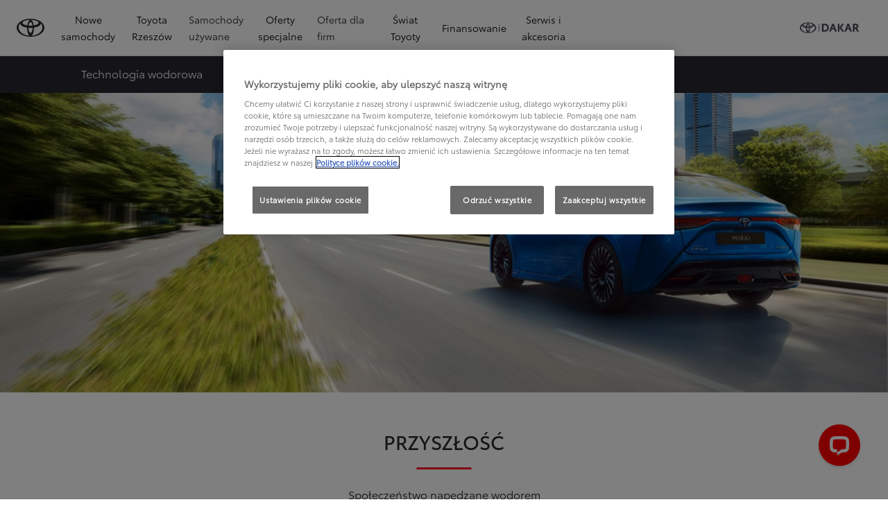

--- FILE ---
content_type: text/html;charset=utf-8
request_url: https://www.toyota.rzeszow.pl/elektromobilnosc/technologia-wodorowa/przyszlosc
body_size: 93324
content:
<!DOCTYPE HTML>
<html class="dxp dxp-toyota" data-brand="toyota" data-country="pl" dir="ltr" lang="pl">
<head data-ssdv3="True" data-ssdv3-lp-js="True"><script>// SSDv3
// Define dataLayer and the gtag function. 
  window.dataLayer = window.dataLayer || []; 
  function gtag(){dataLayer.push(arguments);} 
 
gtag('consent', 'default', {
    ad_storage: "denied",
    analytics_storage: "denied",
    functionality_storage: "denied",
    personalization_storage: "denied",
    security_storage: "denied",
    ad_user_data: "denied",
    ad_personalization: "denied",
    'wait_for_update': 500
});
</script><!-- Google Tag Manager -->
<script>(function(w,d,s,l,i){w[l]=w[l]||[];w[l].push({'gtm.start':
new Date().getTime(),event:'gtm.js'});var f=d.getElementsByTagName(s)[0],
j=d.createElement(s),dl=l!='dataLayer'?'&l='+l:'';j.async=true;j.src=
'https://www.googletagmanager.com/gtm.js?id='+i+dl;f.parentNode.insertBefore(j,f);
})(window,document,'script','dataLayer','GTM-TTGF8P4');</script>
<!-- End Google Tag Manager -->
<meta charset="utf-8"/>
<meta content="article" name="template"/>
<meta content="width=device-width, initial-scale=1" name="viewport"/>
<meta content="telephone=no" name="format-detection"/>
<meta content="max-image-preview:large" name="robots"/>
<script crossorigin="anonymous" data-enhancer-hash="" data-enhancer-version="" data-routing="evn=prod,tier=publish,ams=NV Toyota Motor Europe" defer="defer" integrity="" src="https://rum.hlx.page/.rum/@adobe/helix-rum-js@%5E2/dist/micro.js" type="text/javascript"></script>
<link href="https://scene7.toyota.eu/" rel="preconnect"/>
<link href="https://cdn.cookielaw.org/" rel="preconnect"/><script src="https://cdn.cookielaw.org/consent/018e6184-5950-7211-b859-5c4bd00f49da/OtAutoBlock.js" type="text/javascript"></script><script charset="UTF-8" data-domain-script="018e6184-5950-7211-b859-5c4bd00f49da" src="https://cdn.cookielaw.org/scripttemplates/otSDKStub.js" type="text/javascript"></script>
<script type="text/javascript">
            function OptanonWrapper() { }
        </script>
<!--Requires to be empty-->
<title data-original="Napęd wodorowy to przyszłość dla społeczeństwa | Toyota">Toyota Rzeszów - Napęd wodorowy to przyszłość dla społeczeństwa | Toyota</title>
<meta content="https://www.toyota.rzeszow.pl/elektromobilnosc/technologia-wodorowa/przyszlosc" property="og:url"/>
<meta content="Napęd wodorowy to przyszłość dla społeczeństwa | Toyota" property="og:title"/>
<meta content="Poznaj globalną strategię wodorową i działania na rzecz rozwoju infrastruktury wodorowej. Dowiedz się więcej pojazdach Toyoty zasilanych wodorem." property="og:description"/>
<meta content="Toyota Rzeszów" property="og:site_name"/>
<meta content="Poznaj globalną strategię wodorową i działania na rzecz rozwoju infrastruktury wodorowej. Dowiedz się więcej pojazdach Toyoty zasilanych wodorem." name="description"/>
<link href="https://www.toyota.rzeszow.pl/elektromobilnosc/technologia-wodorowa/przyszlosc" rel="canonical"/>
<meta content="website" property="og:type"/>
<meta content="pl_PL" property="og:locale"/>
<meta content="summary_large_image" name="twitter:card"/>
<meta content="Napęd wodorowy to przyszłość dla społeczeństwa | Toyota" name="twitter:title"/>
<meta content="Poznaj globalną strategię wodorową i działania na rzecz rozwoju infrastruktury wodorowej. Dowiedz się więcej pojazdach Toyoty zasilanych wodorem." name="twitter:description"/>
<meta content="https://scene7.toyota.eu/is/image/toyotaeurope/toyota-mirai-header-future-full-v2?wid=800&amp;hei=800&amp;fit=hfit,1" name="twitter:image"/>
<meta content="https://scene7.toyota.eu/is/image/toyotaeurope/toyota-mirai-header-future-full-v2?wid=1920&amp;hei=1080&amp;fit=hfit,1" property="og:image"/>
<meta content="1920" property="og:image:width"/>
<meta content="1080" property="og:image:height"/>
<meta content="image/jpeg" property="og:image:type"/>
<script type="application/ld+json">{
  "@context": "http://schema.org",
  "@type": "Organization",
  "name": "Toyota Polska",
  "url": "https://www.toyota.rzeszow.pl",
  "logo": "https://www.toyota.rzeszow.pl/content/dam/logos/large-logo-toyota.jpeg",
  "sameAs": [
    "https://www.facebook.com/ToyotaPolska",
    "https://www.youtube.com/ToyotaPolska",
    "https://www.linkedin.com/company/toyota-motor-poland",
    "https://www.instagram.com/toyota.polska/"
  ],
  "contactPoint": {
    "@type": "ContactPoint",
    "email": "klient@toyota.pl",
    "telephone": "+48224490500",
    "contactType": "customer support",
    "areaServed": "pl"
  }
}</script>
<script type="application/ld+json">
            {
  "@context": "http://schema.org",
  "@type": "Article",
  "headline": "Przyszłość",
  "datePublished": "Mon Dec 29 14:07:10 UTC 2025",
  "author": "Toyota Polska",
  "publisher": {
    "@type": "Organization",
    "logo": "https://www.toyota.rzeszow.pl/content/dam/logos/large-logo-toyota.jpeg",
    "name": "Toyota Polska"
  },
  "dateModified": "Mon Dec 29 14:07:10 UTC 2025",
  "image": "https://scene7.toyota.eu/is/image/toyotaeurope/toyota-mirai-header-future-full-v2"
}
        </script>
<script type="application/ld+json">
            {
                "@context": "http://schema.org",
                "@type": "BreadcrumbList",
                "itemListElement": [{"@type":"ListItem","position":1,"name":"Let's go beyond | nowa zelektryfikowana gama | toyota","item":"https://www.toyota.rzeszow.pl/elektromobilnosc"},{"@type":"ListItem","position":2,"name":"Technologia wodorowa - toyota mirai 2. generacji","item":"https://www.toyota.rzeszow.pl/elektromobilnosc/technologia-wodorowa"},{"@type":"ListItem","position":3,"name":"Napęd wodorowy to przyszłość dla społeczeństwa | toyota","item":"https://www.toyota.rzeszow.pl/elektromobilnosc/technologia-wodorowa/przyszlosc"}]
            }
        </script>
<link href="/etc.clientlibs/dnb/clientlibs/clientlib-toyota.min.a92741759a82f0edf62d349cc913cef9.css" rel="stylesheet" type="text/css"/>
<link href="/etc.clientlibs/dxp/clientlibs/clientlib-toyota.min.ab48ec56713fd01f9a2709e9a8c87c86.css" rel="stylesheet" type="text/css"/>
<link href="/etc.clientlibs/qt/clientlibs/clientlib-toyota.min.968d52237156ad3d46cce9e7fd450425.css" rel="stylesheet" type="text/css"/>
<link href="/etc.clientlibs/retailers/clientlibs/clientlib-toyota.min.999345d3482ba78dc3d9456c04bdef98.css" rel="stylesheet" type="text/css"/>
<!-- DXP-11832 temp return to old functionality - permanent fix to be added-->
<script data-ot-ignore="" src="/etc.clientlibs/clientlibs/granite/jquery.min.3e24d4d067ac58228b5004abb50344ef.js"></script>
<script data-ot-ignore="" src="/etc.clientlibs/clientlibs/granite/utils.min.899004cc02c33efc1f6694b1aee587fd.js"></script>
<script data-ot-ignore="" src="/var/dxp/scripts/requirees.js?version=1027"></script>
<link href="/etc.clientlibs/dxp-frontend-core/clientlibs/clientlib-toyota/resources/images/favicons/apple-touch-icon.png" rel="apple-touch-icon" sizes="180x180"/>
<link href="/etc.clientlibs/dxp-frontend-core/clientlibs/clientlib-toyota/resources/images/favicons/favicon-32x32.png" rel="icon" sizes="32x32" type="image/png"/>
<link href="/etc.clientlibs/dxp-frontend-core/clientlibs/clientlib-toyota/resources/images/favicons/favicon-16x16.png" rel="icon" sizes="16x16" type="image/png"/>
<link color="#5bbad5" href="/etc.clientlibs/dxp-frontend-core/clientlibs/clientlib-toyota/resources/images/favicons/safari-pinned-tab.svg" rel="mask-icon"/>
<meta content="#da532c" name="msapplication-TileColor"/>
<meta content="#ffffff" name="theme-color"/>
<link as="image" href="https://scene7.toyota.eu/is/image/toyotaeurope/toyota-mirai-header-future-full-v2" imagesizes="50vw" imagesrcset="https://scene7.toyota.eu/is/image/toyotaeurope/toyota-mirai-header-future-full-v2?qlt=80&amp;wid=1280&amp;fit=fit,1&amp;ts=20481 400w, https://scene7.toyota.eu/is/image/toyotaeurope/toyota-mirai-header-future-full-v2?qlt=80&amp;wid=1280&amp;fit=fit,1&amp;ts=20481 800w, https://scene7.toyota.eu/is/image/toyotaeurope/toyota-mirai-header-future-full-v2?qlt=80&amp;wid=1600&amp;fit=fit,1&amp;ts=20481 1600w" rel="preload"/>
<script>
            if (!window.dxp) { window.dxp = {}; }
            if (!window.dxp.settings) { window.dxp.settings = {}; }
            window.dxp = {"settings":{"mapsUseMapboxSBS":"true","ssoRecaptchaKey":"6LcIX-MfAAAAAE522Esji4SIFAM1l_mKlReE5l1t","osbHCaptchaKey":"e1907470-bb1a-4c18-8e50-20964bb02170","secondaryCurrencyCode":"","c2GatewayBaseUrl":"https://c1-apigateway-p1-uc.toyota-europe.com","t1ClientEncapsulatedStylesUrl":"https://cp-common.toyota-europe.com/cp-client/styles/T1-style-extended-encapsulated.css","ssoBaseUrl":"https://cp-toyota.toyota-europe.com/cp-toyota-sso","cpServices":"https://cp-services.toyota-europe.com","mapboxToken":"pk.eyJ1IjoidG95b3RhbW90b3JldXJvcGUtd2ViIiwiYSI6ImNrMnlwZXhxYzA5bzQzY29tZW1mM3k2c2MifQ.OFeUyBuJr_jRjNiTB-F3DA","t1LegacyCssPath":"/cp-client/styles/T1-style-extended-encapsulated.css","cpCartItems":"/api/users/{uuid}/cart","otWhitelisted":"clientlibs/|/libs/dam/|/dxp-webcarconfig.toyota-europe.com/js/|/cp-toyota-sso/|/var/dxp/scripts/libs/react","ssoUseMicroService":"true","portalBaseUrl":"https://cp-toyota.toyota-europe.com","aceMigrationCpB2cAggrPrevHost":"cpb2csp.toyota-europe.com","losHost":"https://weblos.toyota-europe.com/","aemSchemaBaseUrl":"https://cp-common.toyota-europe.com","enableP":"true","orCheckoutFilterByServices":"OnlineRetailing","c1SupraBaseUrl":"","osbB2cAggrHost":"https://osb-b2c-aggregator.toyota-europe.com","customerPortal":"/customer/portal","orBaseUrl":"https://d3uadybk7v8gu7.cloudfront.net","osbBaseUrl":"https://d1ljsy1hgbcg4x.cloudfront.net/b2c-ui","cpVehicleItems":"/vehicle/user/{uuid}/vehicles?services=uio&legacy=true","otpEnabled":"true","t1LegacyFrontendBaseUrl":"https://cp-common.toyota-europe.com","aceMigrationOsbB2cAggrHost":"https://osb-b2c-aggregator.toyota-europe.com","disableRecaptcha":"false","lastModified":"2025-12-16T12:42:59.154Z","cpB2cAggrHost":"cpb2cs.toyota-europe.com","ssoEnableSocialLogin":"false","ssoServiceUrl":"https://ssoms.toyota-europe.com","dDotDnaApi":"https://kong-proxy-aws.toyota-europe.com/dxp/forms/ddotdna","cpShoppingCartUrl":"/tme#/my-toyota/eStore/cart","enablePubhubForOwnerManuals":"true","downloadPdfBrochure":"/bin/api/dxp/pdf?tyCode=:configCode&country=:country&language=:language","iframeDomainWhiteList":"","commonPortalBaseUrl":"https://cp-common.toyota-europe.com","hideServicesDealerfinder":"false","cpUseMenuBuilderNav":"true","osbReCaptchaKey":"6LfzhjwUAAAAAMOHd0UU-ZNd45ssbeb9tRyxRu9e","ssoHCaptchaKey":"8cc6c238-eb36-49ae-9b10-f23446521f52","cpOrBaseUrl":"https://d3uadybk7v8gu7.cloudfront.net/customerportal/","ssoRecaptchaKeyInvisible":"6Lcf9hYlAAAAABCh8FWEjoo27nsquoGFC-zI05Kr","cpIsNewDashBoardEnabled":"true","cpUseDashboardSavedCars":"true","osbTridionBaseUrl":"https://dcoaaeoxsqbgx.cloudfront.net","useDealerfinderV2":"true","cpAppIDApple":"1020262732","c1ImagesHost":"//img-optimize.toyota-europe.com/","otpHost":"https://cp-otp.toyota-europe.com","cpCommonUrl":"https://cp-common.toyota-europe.com","aceMigrationCpB2cAggrHost":"cpb2cs.toyota-europe.com","c1GatewayBaseUrl":"https://c1-apigateway-p1.toyota-europe.com","ssoAutoRedirectCustomerPortalExceptions":"/online-service-booking;/recall;/toyota-more;/rezerwacja-serwisu-online;/online-service-appointment","captchaType":"hcaptcha","cpBaseUrl":"https://d21f9zpntjvs3z.cloudfront.net","crossOriginScripttagExclusions":"toyota-europe.com|cloudfront.net|toyota-fs.com|toyota.finance.makolab.com|tmoref.api.toyota.pl|tmoref.api.toyota.pl/app","osbB2bAggrHost":"https://osb-b2b-aggregator.toyota-europe.com","dealerfinderDefaultHash":"#/publish/my_toyota_my_dealers/dealercount=12/initial-dealer-tiles-count=90/show-not-matching-services=false/isdynamicmap=true/isdealerrating=false/is-prefill-preferred-dealer=false/tiles-layout=xl/search-layout=inline/distance-unit=km/show-results-on-page-load=true","ssoRedesignBaseUrl":"https://cp-common.toyota-europe.com/cp-ui-sso","aceMigrationOsbB2bAggrHost":"https://osb-b2b-aggregator.toyota-europe.com","orFiltersResultPage":"/new-cars","showPrice":"true","recallCheckerUrl":"/owners/maintenance-services/recall","cpAppIDAndroid":"com.touaregs.toyota","aceKongBaseUrl":"https://kong-proxy-intranet.toyota-europe.com/","useI18nFallback":"false","currencyCode":"PLN","brand":"toyota","cardbImageHost":"//t1-carassets.toyota-europe.com/","CCISServer":"//images.toyota-europe.com","CCISHost":"//images.toyota-europe.com/pl","checkoutFinanceEsalesHost":"https://amd.esales.toyota-fs.com","environment":"production","isFragment":"false","isProduction":"true","loadSaveHost":"//ccsave.toyota-europe.com/config","loadSaveServer":"//ccsave.toyota-europe.com/","carconfigUrlWebsite":"","country":"pl","fullCountry":"poland","dealer":{"mapBoxToken":"pk.eyJ1IjoidG95b3RhbW90b3JldXJvcGUtd2ViIiwiYSI6ImNrNmtpY2R1YTA0YW8zb2xzMzNkaDNxaTMifQ.LHbDy1LeUYXAgS7FJG-VOQ","dealerApi":"https://kong-proxy-intranet.toyota-europe.com/dxp/dealers/api/","alternativeCountry":"","enableApproximate":false,"distanceUnit":"km","extraCountries":"","hideDealerNumbers":false,"hideServicesDealerfinder":false,"limitSearchDistance":"70","searchResultCount":20,"showCountryPolygons":true,"showMyLocationPin":true,"findDealerLabel":"Znajdź Salon i Serwis Toyoty","searchPlaceholderLabel":"Szukaj wg kodu, miasta","searchByLocationLabel":"Kod pocztowy lub miasto","searchByDealerName":"Nazwa dilera","useMyCurrentLocationLabel":"Chcę, żeby przeglądarka sama określiła lokalizację.","filterLabel":"Filtruj wyniki","updateLabel":"Wyszukaj dilera","retailerInformationLabel":"Dane kontaktowe","servicesAndOpeningHoursLabel":"Godziny otwarcia","getDirectionsLabel":"Pobierz trasę","saveToMyToyotaLabel":"Wybierz dilera","selectDealerLabel":"Wybierz dilera","showMoreLabel":"Pokaż więcej","moreInformationLabel":"Więcej informacji","lessInformationLabel":"Mniej informacji","retailerDoesNotAcceptOnlineBookingLabel":"Sprzedawca nie akceptuje rezerwacji online","telLabel":"Telefon","faxLabel":"Fax","whatsappLabel":"WhatsApp","noLocationsFoundMessage":"Nie odnaleziono pozycji :(","noDealerFoundMessage":"Nie odnaleziono Salonu Toyoty :(","searchKeywordTooShortMessage":"Wyszukiwana fraza jest zbyt krótka"},"flexibility":{"currencyMultiplier":0.0,"swopPrices":false,"dualCurrencyEnable":false},"ecoLabelpopup":{},"legalbanner":{"title":"Short disclaimer","image":{}},"T1ImagesServer":"https://img-optimize.toyota-europe.com/","kongBaseUrl":"https://kong-proxy-intranet.toyota-europe.com/"},"config":{},"labels":{"disclaimerNedc":"NEDC disclaimer","uscNonApproved":"Non-approved","readLess":"Czytaj mniej","ariaSliderMaxValue":"max value: {value}","quotes":"Informacje prawne","uscManufacturerWarrantyValidUntil":"Valid until: {value}","uscManufacturerWarrantyKmLimit":"KM Limit: {value}","disclaimerWLTP":"Informacje dotyczące cyklu WLTP","uscPrivatelySold":"Privately sold","multipleEngineOptions":"Opcje silnika","ariaSliderMaxValueTitleLabel":"Slider {value} maximum","edit":"edytuj","uscApproved":"Approved","dualCurrencyDisclaimer":"Dual currency rate: {value}","viewAll":"wyświetl wszystko","hybrid":"Hybrid","petrol":"Petrol","genericOrErrorTitle":"Oops, something went wrong and we couldn’t process your request.","tyreInfoTrue":"dostępne","forms.searchNoResults":"Brak wyników wyszukiwania","validFromUntilDate":"Obowiązuje od do","ariaSliderMinValueTitleLabel":"Slider {value} minimum","validFromDate":"Obowiązuje od  ","lastModified":"2025-05-27T12:03:25.395Z","uscManufacturerWarrantyNone":"None","disclaimerNEDC":"Informacje dotyczące cyklu NEDC ","hybridAvailable":"RÓWNIEŻ HYBRID","diesel":"Diesel","submit":"Zatwierdź","uscUsedCashPriceFormat":"%s","ariaToggleEtaTooltip":"Toggle ETA Tooltip","uscManufacturerWarrantyExpired":"Expired","mildHybrid":"Mild hybrid","genericOrErrorSubtitle":"We are working to fix this issue as soon as possible. Please refresh the page now or try again later.","readMore":"Czytaj więcej","disclaimerCorrelatedNedc":"CorrelatedNEDC disclaimer","ariaSliderMinValue":"min value: {value}","close":"Zamknij","uscManufacturerWarrantyUnspecified":"Unspecified","Enter Dealer":"","tyreInfoFalse":"niedostępne","fuelCell":"Hydrogen Electric","uscCashPriceFormat":"%s","more":"więcej","electric":"Electric","selectOff":"wyłącz","uscSpecLabelYes":"Yes","uscExclVatCashPriceFormat":"%s ex.&nbsp;VAT","uscSpecLabelNo":"No","disclaimerCorrelatedNEDC":"CorrelatedNEDC disclaimer","plugin":"Plug-In Hybrid","printPrintedOn":"Wygenerowano ","disclaimerWltp":"Podane wartości zużycia paliwa i emisja CO₂ zostały zmierzone zgodnie z metodą badawczą WLTP określoną w Rozporządzeniu (UE) 2017/1151. Na faktyczne zużycie paliwa i emisję CO₂ wpływa sposób prowadzenia pojazdu oraz inne czynniki (takie jak warunki drogowe, natężenie ruchu, stan pojazdu, ciśnienie w oponach, zainstalowane wyposażenie, obciążenie, liczba pasażerów itp.). Zestawienie zużycia paliwa i emisji CO₂ zawierające dane wszystkich nowych samochodów osobowych jest dostępne nieodpłatnie w każdym punkcie sprzedaży pojazdów. Informacje o działaniach dotyczących odzysku i recyklingu samochodów wycofanych z eksploatacji: www.toyota.pl.","uscStockCashPriceFormat":"%s","selectOn":"włączone","dimensions":"Dimensions"}};
            window.dxp.settings.culture = {"name":"pl-PL","englishName":"Polish","nativeName":"polski","language":"pl","numberFormat":{"NaN":"nie jest liczbą","negativeInfinity":"-nieskończoność","positiveInfinity":"+nieskończoność","percent":{"pattern":["-n%","n%"],".":",",",":" "},"currency":{"pattern":["-n $","n $"],"decimals":0,"symbol":"zł","iso":"PLN",".":",",",":" "},".":",",",":" "},"calendars":{"standard":{"/":"-","firstDay":1,"days":{"names":["niedziela","poniedziałek","wtorek","środa","czwartek","piątek","sobota"],"namesAbbr":["niedz.","pon.","wt.","śr.","czw.","pt.","sob."],"namesShort":["N","Pn","Wt","Śr","Cz","Pt","So"]},"months":{"names":["styczeń","luty","marzec","kwiecień","maj","czerwiec","lipiec","sierpień","wrzesień","październik","listopad","grudzień",""],"namesAbbr":["sty","lut","mar","kwi","maj","cze","lip","sie","wrz","paź","lis","gru",""]},"monthsGenitive":{"names":["stycznia","lutego","marca","kwietnia","maja","czerwca","lipca","sierpnia","września","października","listopada","grudnia",""],"namesAbbr":["sty","lut","mar","kwi","maj","cze","lip","sie","wrz","paź","lis","gru",""]},"AM":null,"PM":null,"patterns":{"d":"yyyy-MM-dd","D":"d MMMM yyyy","t":"HH:mm","T":"HH:mm:ss","f":"d MMMM yyyy HH:mm","F":"d MMMM yyyy HH:mm:ss","M":"d MMMM","Y":"MMMM yyyy"}}}};
            window.dxp.settings.language = "pl";
            window.dxp.settings.country = "pl";
            window.dxp.settings.brand = "toyota";
            window.dxp.settings.forms = {};

            if (!window.T1) { window.T1 = {}; }
            window.T1.settings = window.dxp.settings;
            window.T1.labels = window.dxp.labels;
            if ("true" !== "true") {
                window.L1 = window.T1;
            }
        </script>
<script crossorigin="anonymous" data-ot-ignore="" src="/etc.clientlibs/dxp/clientlibs/clientlib-dependencies.min.961844e05a76c364a0525b0f52801cc9.js" type="text/javascript"></script>
<style>
            #model-results-main  article [data-url] [class^="ModelResultPriceStyles__MonthlyWrapper"] > div > span {
font-weight: 700 !important;
font-size: 16px;
}
.text-red-service {
  color: #FF0022;
  font-family: 'Toyota Semibold', Arial, Helvetica, sans-serif;
}
        </style>
<style>
    microfrontend-error {
        display: flex;
    }
</style>
<style id="microfrontend-error-style">
    .error-banner {
        border: 1px solid #f5d0d0;
        background: linear-gradient(to right, #fff5f5, #fff7f7);
        border-radius: 8px;
        padding: 20px 20px 3px;
        margin: 20px 0;
        width: 100%;
        max-width: 100%;
        overflow: hidden;
        box-shadow: 0 2px 4px rgba(0, 0, 0, 0.05);
        text-align: left;
    }

    .error-banner button {
        all: unset;
    }

    .error-header {
        display: flex;
        align-items: flex-start;
        justify-content: space-between;
        gap: 12px;
        margin-bottom: 12px;
    }

    .error-icon-container {
        display: flex;
        flex-grow: 1;
        justify-content: center;
        align-items: center;
        gap: 12px;
    }

    .error-icon {
        color: #e53e3e;
        margin-top: 2px;
        flex-shrink: 0;
    }

    .error-title {
        flex-grow: 1;
        color: #c53030;
        font-weight: 600;
        font-size: 22px;
        margin: 0;
        line-height: 1.2;
    }

    .technical-title {
        display: block;
        color: #c53030;
        font-size: 14px;
        font-family: monospace;
        margin: 6px 0 8px 0;
        padding: 4px 8px;
        padding-left: 32px;
    }

    .error-subtitle {
        color: #c53030;
        font-size: 14px;
        font-weight: 500;
        margin: 8px 0 4px 0;
    }

    .error-description {
        color: #c53030;
        font-size: 14px;
        line-height: 1.5;
        margin: 12px 0;
        padding-left: 32px;
    }

    .error-metadata {
        margin-top: 8px;
        padding-left: 32px;
    }

    .metadata-title {
        font-size: 12px;
        text-transform: uppercase;
        letter-spacing: 0.05em;
        color: #c53030;
        font-weight: 500;
        margin-bottom: 8px;
    }

    .metadata-content {
        background-color: rgba(254, 215, 215, 0.8);
        padding: 12px;
        border-radius: 6px;
        font-family: monospace;
        font-size: 12px;
        overflow-x: auto;
        border: 1px solid rgba(254, 178, 178, 0.8);
    }

    .metadata-item {
        display: flex;
        margin-bottom: 6px;
    }

    .metadata-item:last-child {
        margin-bottom: 0;
    }

    .metadata-key {
        font-weight: 600;
        min-width: 120px;
        color: #c53030;
    }

    .metadata-value {
        color: #742a2a;
    }

    .stacktrace-content {
        white-space: pre;
        color: #742a2a;
    }

    .backoffice-caption {
        margin-top: 3px;
        font-size: 12px;
        color: #718096;
        font-style: italic;
        padding-top: 8px;
        display: flex;
        align-items: center;
        justify-content: center;
    }

    .error-banner .toggle-details {
        font-style: italic;
        font-size: 12px;
        color: #742a2a;
        text-decoration: underline;
        cursor: pointer;
    }

    .backoffice-badge {
        padding: 2px 8px;
        border-radius: 9999px;
        font-size: 10px;
        text-transform: uppercase;
        letter-spacing: 0.1em;
        font-weight: 500;
    }

    .collapsible {
        transition: max-height 500ms ease-in-out;
        max-height: 0px;
        overflow: hidden;
    }

    .collapsible.open {
        max-height: fit-content;
    }
</style>
<script>

    const sheet = new CSSStyleSheet();
    const styleScript = document.querySelector("#microfrontend-error-style");
    sheet.replaceSync(styleScript.innerHTML);
    styleScript.remove();

    class MicrofrontendError extends HTMLElement {
        static get observedAttributes() {
            return ['title', 'description', 'technical-title', 'metadata', 'default-open'];
        }

        constructor() {
            super();
            const shadowRoot = this.attachShadow({ mode: 'open' });
            shadowRoot.adoptedStyleSheets.push(sheet);
        }

        connectedCallback() {
            this.getAttribute('default-open') === 'true' ? this.open = true : this.open = false;
            this.render();
        }

        attributeChangedCallback(name, oldValue, newValue) {
            this.render();
        }

        getMetadataHtml() {
            try {
                const metadata = JSON.parse(this.getAttribute('metadata') ?? '{}');

                if (Object.keys(metadata).length === 0) {
                    return '';
                }

                return Object.entries(metadata).map(([key, value], index) => {
                    const isNotLast = index !== Object.entries(metadata).length - 1;

                    return `<div class="metadata-item" style="margin-bottom: ${isNotLast ? '6px' : '0px'}">
                        <span class="metadata-key">${key}:</span>
                        <span class="metadata-value">${value}</span>
                    </div>`;
                }).join("");
            } catch (e) {
                console.debug("Unable to parse metadata", e);
                return '';
            }
        }

        getDescriptionHtml() {
            const description = this.getAttribute('description');

            return description ? "<div class=\"error-description\">" + description.replaceAll('\\n', "<br>") + "</div>" : "";
        }

        getTechnicalTitleHtml() {
            const technicalTitle = this.getAttribute('technical-title');

            if (!technicalTitle) {
                return '';
            }

            return `<div class="technical-title">Error: ` + technicalTitle + `</div>`;
        }

        render() {
            const title = this.getAttribute('title') || "Undefined title";
            const metadata = this.getMetadataHtml();
            const stacktrace = this.getAttribute("stacktrace");

            this.shadowRoot.innerHTML = `
                <div class="error-banner">
                    <div class="error-header">
                        <div class="error-icon-container">
                            <svg class="error-icon" xmlns="http://www.w3.org/2000/svg" width="24" height="24" viewBox="0 0 24 24" fill="none" stroke="currentColor" stroke-width="2" stroke-linecap="round" stroke-linejoin="round"><circle cx="12" cy="12" r="10"/><line x1="12" x2="12" y1="8" y2="12"/><line x1="12" x2="12.01" y1="16" y2="16"/></svg>
                            <h4 class="error-title">${title}</h4>
                            <button class="toggle-details">Toggle details</button>
                        </div>
                    </div>
                    <div class="collapsible ${this.open ? ' open' : ''}">`
                        + this.getTechnicalTitleHtml()
                        + this.getDescriptionHtml()
                         + (metadata ? `<div class="error-metadata">
                             <div class="metadata-title">Error Metadata</div>
                             <div class="metadata-content">` + metadata + "</div>"+
                        "</div>" : "")
                        + (stacktrace ? `<div class="error-metadata">
                              <div class="metadata-title">Stack Trace</div>
                              <div class="metadata-content stacktrace-content">`
                                + stacktrace.replaceAll('\\n', "<br>")
                              +`\n&lt;hidden stacktrace&gt;</div>
                            </div>` : '')
                    + `</div>
                    <div class="backoffice-caption">
                    <span class="backoffice-badge">this will only be showed in author mode, end user won't see this error</span>
                </div>
            </div>`;


            this.shadowRoot.querySelector("button.toggle-details").addEventListener("click", this.toggle.bind(this));
        }

        toggle() {
            this.open = !this.open;
            const collapsible = this.shadowRoot.querySelector(".collapsible");

            if (this.open) {
                if (!collapsible.className.includes("open")) {
                    collapsible.className += " open";
                }
            } else {
                collapsible.className = collapsible.className.split(/\s+/).filter(cls => cls !== 'open').join(" ");
            }
        }
    }

    customElements.define('microfrontend-error', MicrofrontendError);

</script>
<script src="/ssdv3_static/ssdv3.js" type="text/javascript"></script><link href="/ssdv3_static/ssdv3.css" rel="stylesheet"/><script src="/ssdv3_static/js/service_lp_menu.js" type="text/javascript"></script></head>
<body class="article page basicpage" data-dealer-id="055" data-dealer-internal-site-id="43" data-dealer-market="PL" data-dealer-type-id="1" data-dealer-uuid="00CD4-9EE3B-F7D19-AE600-01200-3">
<div class="cmp-btn btn-primary skip-to-main-content">
<a aria-label="" class="btn-text skip-to-main-content-link" data-gt-componentgroup="content" data-gt-componentname="button" data-gt-label="Przejdź do głównej zawartości" data-gt-name="ctaevent" href="#Przejdź-do-głównej-zawartości" target="_self">
<span class="btn-text l-cta-text">Przejdź do głównej zawartości
                    
                </span>
<span class="sr-only"> (Press Enter)</span>
</a>
</div>
<!-- Tagging data layer object -->
<script>
            window.tngaDataLayer = {};
            window.tngaDataLayer.page = {"sectionlv1":"electrified","sectionlv2":"technologia-wodorowa","sectionlv3":"future","language":"pl","category":"content","subCategory":"article"};
            window.tngaDataLayer.page.versions = {"aem-release": "0.164.3-RELEASE"};
            window.tngaDataLayer.product = [{"category":"cars","subCategory":"new-cars","productInfo":{"productId":"622b227b-dda8-46b5-8b03-de3e8693a79d","productName":"Mirai Executive 4-drzwiowy sedan","price":338900.0,"currency":"PLN","tmeModelId":"Mirai","modelName":"Mirai","gradeName":"Executive","gradeId":"c595d128-25f9-473e-bab6-f33fbbf00a9a","engineId":"3KM-FCH21Q7102WD","engineName":"Fuel Cell Electric Vehicle","engineType":"f1cbba0f-0f1e-4f3b-8d02-a0b35d9ff54f","bodyTypeId":"74469257-47ae-46eb-859d-2c693e6726ca","bodyTypeName":"4-drzwiowy sedan","transmissionId":"59638455-a48f-44c6-81f8-b611182d3231","transmissionName":"Skrzynia automatyczna 1-stopniowa"}}];
            window.tngaDataLayer.dsmMetadata = {};
            var userProfile = localStorage["com.toyota.tme.user.customerProfile"];
            window.tngaDataLayer.userinfo = {"status": "loggedoff"};
            if(userProfile){
                window.tngaDataLayer.userinfo = {
                    "status": "loggedin",
                    "userId": (JSON.parse(userProfile) || {}).uuid
                };
            }
        </script>
<!-- Google Tag Manager -->
<!-- End Google Tag Manager -->
<header class="header dxp-header position-fixed bg-white w-100">
<nav aria-label="Podstawowa nawigacja" class="primary-navigation container-fluid d-flex justify-content-xl-between align-items-center w-100 has-second-logo" data-gt-componentgroup="header" data-gt-componentname="primary-navigation" data-gt-name="navevent" id="cmp-top-navigation" role="navigation">
<div class="primary-navigation__left-hand align-items-center d-flex px-0">
<div class="brand-logo-wrapper align-items-center d-flex mr-4 hide-when-mobile-menu-opened">
<a aria-label="Przejdź do strony głównej" class="brand-logo" data-gt-action="click-logo" data-gt-label="https://www.toyota.rzeszow.pl" href="https://www.toyota.rzeszow.pl">
</a>
</div>
<div class="primary-navigation__mobile-header d-none justify-content-between search position-fixed w-100 bg-white">
<div class="selected-menu js-selected-mobile-menu d-xl-none align-items-center">
<button class="primary-navigation__mobile-header__back-menu js-selected-menu-back-btn" data-gt-action="click-back" data-gt-label="level2">
<i aria-hidden="true" class="dxp-icon icon-Chevron_Left-small"></i>
<span class="sr-only">Kliknij, aby powrócić do poprzedniego menu</span>
</button>
<span class="js-selected-item"></span>
</div>
<div class="primary-navigation__mobile-header__search-wrapper" style="display: none;">
<div class="cmp-searchicon cmp-searchicon-v2">
<button aria-controls="searchOverlayId" aria-expanded="false" aria-haspopup="dialog" aria-label="Wyszukaj" class="cmp-searchicon-search cmp-btn l-listItem-text d-flex align-items-center" type="button">
<i aria-hidden="true" class="m-0 dxp-icon icon-Search-small"></i>
</button>
<div aria-hidden="true" aria-label="Wyszukaj" aria-modal="true" class="d-none cmp-searchicon-overlay position-fixed" data-test-id="searchOverLayer" role="dialog">
<div>
<div class="cmp-searchicon-container cmp-searchicon-container-v2 d-flex col-12" data-is-rtl="false">
<div class="row brand-logo mx-4 d-none d-lg-block mt-4"></div>
<div class="col-6 d-none d-lg-inline-block"></div>
<div class="row flex-grow-1 d-flex flex-column">
<div class="d-flex">
<div class="search-box-container">
<div class="search-box" role="search">
<button class="cmp-search-input-search-icon" type="button">
<i aria-hidden="true" class="dxp-icon icon-Search-small"></i>
<span class="sr-only">
                                    Click to search
                                </span>
</button>
<input aria-label="Szukaj" class="cmp-search-input l-sub-micro-text" id="search-input-primarynavigation_3959c842-9905-4ea1-8173-ad80a3808604" placeholder="Wprowadź wyszukiwany tekst" role="searchbox" type="search"/>
<label class="sr-only" for="search-input-primarynavigation_3959c842-9905-4ea1-8173-ad80a3808604">
                                Wprowadź wyszukiwany tekst
                            </label>
<button class="cmp-control control-reset invisible" type="reset">
<i aria-hidden="true" class="dxp-icon icon-Close-small"></i>
<span class="sr-only">
                                    Clear search phrase
                                </span>
</button>
</div>
</div>
<button class="search-button col-auto align-self-center align-items-center px-4">
<span class="cmp-searchicon-cancel t-milli-text">
                          Anuluj
                        </span>
</button>
</div>
<div class="search-results d-none mt-4" data-root="/content/toyota/poland/pl/electrified/technologia-wodorowa/future" data-search-results-page="https://www.toyota.rzeszow.pl/wynik-wyszukiwania" data-test-id="searchSuggestion" role="listbox">
</div>
</div>
</div>
</div>
</div>
</div>
</div>
<button class="js-toggle-mobile-menu js-close-mobile-menu primary-navigation__mobile-header__close-menu primary-navigation__icon--left" data-gt-action="close-menu" data-gt-label="$navigationLevel">
<i aria-hidden="" class="dxp-icon icon-Close-small"></i>
<span class="sr-only">Close mobile menu</span>
</button>
</div>
<div class="primary-navigation__first-level d-flex flex-column flex-grow-1 justify-content-between">
<ul class="primary-navigation__first-level__links list-unstyled mb-0 p-0 d-none d-xl-flex">
<li class="primarynavigationitem primary-navigation__dxp-mega-menu">
<button aria-haspopup="" class="main-nav-link l-listItem-text d-flex justify-content-between align-items-center position-relative js-has-children" data-gt-action="click-navigation" data-gt-label="[]" href="#" target="mega_menu" type="button">
                    Nowe samochody

                    
                        <i class="dxp-icon d-xl-none icon-chevron-mobile icon-Chevron_Right-small">
</i>
</button>
<div aria-expanded="false" aria-hidden="true" class="primary-navigation__second-level position-fixed d-xl-none vw-100 bg-white">
<div class="mobile-menu justify-content-between d-flex d-xl-none close-bar position-fixed w-100">
<button aria-label="Close menu" data-gt-action="close-menu" data-gt-label="$navigationLevel">
<i aria-hidden="" class="dxp-icon icon-Close-small"></i>
</button>
</div>
<div data-react-component="megaMenu" data-react-props='{"megaMenuPath":"/bin/api/dxp/megamenu.toyota.poland.pl.L2NvbnRlbnQvdG95b3RhL3BvbGFuZC9wbC9oZWFkZXItYW5kLWZvb3Rlci12Mg==.json","dictionary":{"all":"Wszystkie kategorie","megaMenuA11yRadioGroupCarTypesLabel":"megaMenuA11yRadioGroupCarTypesLabel","buyOnline":"Buy Online","availableToBuyOnline":"Available to buy online","totalPrice":"Total Price","navigationA11ySelectFilter":"Filtr wyboru nawigacji","opensInNewWindow":"Opens in new window","electric":"Electric","allElectric":"All Electric","licenseFee":"License fee","orLease":"Or lease","hideFinanceTooltip":false,"a11yGoTo":"Przejdź do","legalText":"Legal Text","hybrid":"Hybryda","legalbanner":{"title":"Short disclaimer"},"month":"Month","a11yReadMoreAbout":"Dowiedz się więcej","preOrder":"PreOrder","from":"Od","chooseYourCategory":"Choose Your Category","closeMobileMenu":"Close mobile menu"}}'>
<div class="skeleton-container">
<div class="mega-menu-skeleton menu-content">
<div class="mega-menu-skeleton__filters skeleton-item"></div>
<div class="mega-menu-skeleton__div d-flex flex-column flex-xl-row">
<div class="mega-menu-skeleton__car-list cards skeleton-item"></div>
<div class="mega-menu-skeleton__promoted-section promoted skeleton-item"></div>
</div>
</div>
</div>
<div class="megaMenu-links">
<div class="dxp-mega-menu__car-list">
<a class="dxp-mega-menu__card dxp-mega-menu__card-promo position-relative" data-gt-action="click-promo-card" data-gt-componentgroup="header" data-gt-componentname="primary-navigation" data-gt-label="Aygo X" data-gt-name="navevent" href="https://www.toyota.rzeszow.pl/nowe-samochody/aygo-x-2025">Aygo X</a>
<a class="dxp-mega-menu__card dxp-mega-menu__card-promo position-relative" data-gt-action="click-promo-card" data-gt-componentgroup="header" data-gt-componentname="primary-navigation" data-gt-label="Nowe Aygo X" data-gt-name="navevent" href="https://www.toyota.rzeszow.pl/nowe-samochody/nowe-aygo-x">Nowe Aygo X</a>
<a class="dxp-mega-menu__card dxp-mega-menu__card-promo position-relative" data-gt-action="click-promo-card" data-gt-componentgroup="header" data-gt-componentname="primary-navigation" data-gt-label="Yaris" data-gt-name="navevent" href="https://www.toyota.rzeszow.pl/nowe-samochody/yaris">Yaris</a>
<a class="dxp-mega-menu__card dxp-mega-menu__card-promo position-relative" data-gt-action="click-promo-card" data-gt-componentgroup="header" data-gt-componentname="primary-navigation" data-gt-label="GR Yaris" data-gt-name="navevent" href="https://www.toyota.rzeszow.pl/nowe-samochody/gr-yaris">GR Yaris</a>
<a class="dxp-mega-menu__card dxp-mega-menu__card-promo position-relative" data-gt-action="click-promo-card" data-gt-componentgroup="header" data-gt-componentname="primary-navigation" data-gt-label="Yaris Cross" data-gt-name="navevent" href="https://www.toyota.rzeszow.pl/nowe-samochody/yaris-cross">Yaris Cross</a>
<a class="dxp-mega-menu__card dxp-mega-menu__card-promo position-relative" data-gt-action="click-promo-card" data-gt-componentgroup="header" data-gt-componentname="primary-navigation" data-gt-label="Corolla Hatchback" data-gt-name="navevent" href="https://www.toyota.rzeszow.pl/nowe-samochody/corolla-hatchback">Corolla Hatchback</a>
<a class="dxp-mega-menu__card dxp-mega-menu__card-promo position-relative" data-gt-action="click-promo-card" data-gt-componentgroup="header" data-gt-componentname="primary-navigation" data-gt-label="Corolla Sedan" data-gt-name="navevent" href="https://www.toyota.rzeszow.pl/nowe-samochody/corolla-sedan-gielda-toyoty">Corolla Sedan</a>
<a class="dxp-mega-menu__card dxp-mega-menu__card-promo position-relative" data-gt-action="click-promo-card" data-gt-componentgroup="header" data-gt-componentname="primary-navigation" data-gt-label="Corolla Sedan" data-gt-name="navevent" href="https://www.toyota.rzeszow.pl/nowe-samochody/corolla-sedan">Corolla Sedan</a>
<a class="dxp-mega-menu__card dxp-mega-menu__card-promo position-relative" data-gt-action="click-promo-card" data-gt-componentgroup="header" data-gt-componentname="primary-navigation" data-gt-label="Corolla TS Kombi" data-gt-name="navevent" href="https://www.toyota.rzeszow.pl/nowe-samochody/corolla-ts-kombi">Corolla TS Kombi</a>
<a class="dxp-mega-menu__card dxp-mega-menu__card-promo position-relative" data-gt-action="click-promo-card" data-gt-componentgroup="header" data-gt-componentname="primary-navigation" data-gt-label="Nowa Corolla Cross" data-gt-name="navevent" href="https://www.toyota.rzeszow.pl/nowe-samochody/nowa-corolla-cross">Nowa Corolla Cross</a>
<a class="dxp-mega-menu__card dxp-mega-menu__card-promo position-relative" data-gt-action="click-promo-card" data-gt-componentgroup="header" data-gt-componentname="primary-navigation" data-gt-label="Toyota C-HR" data-gt-name="navevent" href="https://www.toyota.rzeszow.pl/nowe-samochody/toyota-c-hr">Toyota C-HR</a>
<a class="dxp-mega-menu__card dxp-mega-menu__card-promo position-relative" data-gt-action="click-promo-card" data-gt-componentgroup="header" data-gt-componentname="primary-navigation" data-gt-label="Toyota C-HR Plug-in" data-gt-name="navevent" href="https://www.toyota.rzeszow.pl/nowe-samochody/c-hr-plug-in">Toyota C-HR Plug-in</a>
<a class="dxp-mega-menu__card dxp-mega-menu__card-promo position-relative" data-gt-action="click-promo-card" data-gt-componentgroup="header" data-gt-componentname="primary-navigation" data-gt-label="Nowa Toyota C-HR+" data-gt-name="navevent" href="https://www.toyota.rzeszow.pl/nowe-samochody/wkrotce/toyota-c-hr-plus">Nowa Toyota C-HR+</a>
<a class="dxp-mega-menu__card dxp-mega-menu__card-promo position-relative" data-gt-action="click-promo-card" data-gt-componentgroup="header" data-gt-componentname="primary-navigation" data-gt-label="Nowa Toyota bZ4X" data-gt-name="navevent" href="https://www.toyota.rzeszow.pl/nowe-samochody/bz4x">Nowa Toyota bZ4X</a>
<a class="dxp-mega-menu__card dxp-mega-menu__card-promo position-relative" data-gt-action="click-promo-card" data-gt-componentgroup="header" data-gt-componentname="primary-navigation" data-gt-label="Nowa Toyota bZ4X Touring" data-gt-name="navevent" href="https://www.toyota.rzeszow.pl/nowe-samochody/wkrotce/bz4x-touring">Nowa Toyota bZ4X Touring</a>
<a class="dxp-mega-menu__card dxp-mega-menu__card-promo position-relative" data-gt-action="click-promo-card" data-gt-componentgroup="header" data-gt-componentname="primary-navigation" data-gt-label="Camry" data-gt-name="navevent" href="https://www.toyota.rzeszow.pl/nowe-samochody/nowa-camry">Camry</a>
<a class="dxp-mega-menu__card dxp-mega-menu__card-promo position-relative" data-gt-action="click-promo-card" data-gt-componentgroup="header" data-gt-componentname="primary-navigation" data-gt-label="Prius" data-gt-name="navevent" href="https://www.toyota.rzeszow.pl/nowe-samochody/prius-plugin">Prius</a>
<a class="dxp-mega-menu__card dxp-mega-menu__card-promo position-relative" data-gt-action="click-promo-card" data-gt-componentgroup="header" data-gt-componentname="primary-navigation" data-gt-label="Mirai" data-gt-name="navevent" href="https://www.toyota.rzeszow.pl/nowe-samochody/mirai">Mirai</a>
<a class="dxp-mega-menu__card dxp-mega-menu__card-promo position-relative" data-gt-action="click-promo-card" data-gt-componentgroup="header" data-gt-componentname="primary-navigation" data-gt-label="Nowy RAV4" data-gt-name="navevent" href="https://www.toyota.rzeszow.pl/nowe-samochody/rav4">Nowy RAV4</a>
<a class="dxp-mega-menu__card dxp-mega-menu__card-promo position-relative" data-gt-action="click-promo-card" data-gt-componentgroup="header" data-gt-componentname="primary-navigation" data-gt-label="Land Cruiser" data-gt-name="navevent" href="https://www.toyota.rzeszow.pl/nowe-samochody/land-cruiser">Land Cruiser</a>
<a class="dxp-mega-menu__card dxp-mega-menu__card-promo position-relative" data-gt-action="click-promo-card" data-gt-componentgroup="header" data-gt-componentname="primary-navigation" data-gt-label="Hilux" data-gt-name="navevent" href="https://www.toyota.rzeszow.pl/nowe-samochody/hilux">Hilux</a>
<a class="dxp-mega-menu__card dxp-mega-menu__card-promo position-relative" data-gt-action="click-promo-card" data-gt-componentgroup="header" data-gt-componentname="primary-navigation" data-gt-label="Nowy Hilux BEV" data-gt-name="navevent" href="https://www.toyota.rzeszow.pl/nowe-samochody/wkrotce/hilux-bev">Nowy Hilux BEV</a>
<a class="dxp-mega-menu__card dxp-mega-menu__card-promo position-relative" data-gt-action="click-promo-card" data-gt-componentgroup="header" data-gt-componentname="primary-navigation" data-gt-label="PROACE Max" data-gt-name="navevent" href="https://www.toyota.rzeszow.pl/nowe-samochody/wkrotce/proace-max">PROACE Max</a>
<a class="dxp-mega-menu__card dxp-mega-menu__card-promo position-relative" data-gt-action="click-promo-card" data-gt-componentgroup="header" data-gt-componentname="primary-navigation" data-gt-label="PROACE" data-gt-name="navevent" href="https://www.toyota.rzeszow.pl/nowe-samochody/proace">PROACE</a>
<a class="dxp-mega-menu__card dxp-mega-menu__card-promo position-relative" data-gt-action="click-promo-card" data-gt-componentgroup="header" data-gt-componentname="primary-navigation" data-gt-label="PROACE Verso" data-gt-name="navevent" href="https://www.toyota.rzeszow.pl/nowe-samochody/proace-verso">PROACE Verso</a>
<a class="dxp-mega-menu__card dxp-mega-menu__card-promo position-relative" data-gt-action="click-promo-card" data-gt-componentgroup="header" data-gt-componentname="primary-navigation" data-gt-label="PROACE CITY" data-gt-name="navevent" href="https://www.toyota.rzeszow.pl/nowe-samochody/proace-city">PROACE CITY</a>
<a class="dxp-mega-menu__card dxp-mega-menu__card-promo position-relative" data-gt-action="click-promo-card" data-gt-componentgroup="header" data-gt-componentname="primary-navigation" data-gt-label="PROACE CITY Verso" data-gt-name="navevent" href="https://www.toyota.rzeszow.pl/nowe-samochody/proace-city-verso">PROACE CITY Verso</a>
<a class="dxp-mega-menu__card dxp-mega-menu__card-promo position-relative" data-gt-action="click-promo-card" data-gt-componentgroup="header" data-gt-componentname="primary-navigation" data-gt-label="Nowy GR GT" data-gt-name="navevent" href="https://www.toyota.rzeszow.pl/nowe-samochody/wkrotce/gr-gt">Nowy GR GT</a>
</div>
<div class="cmp-promoted-section__link-list__links">
<a class="cmp-promoted-section__link-list__links__link__a d-flex position-relative align-items-center btn-text" data-gt-action="click-cta" data-gt-componentgroup="content" data-gt-componentname="button" data-gt-name="ctaevent">
                    Wyprzedaż 2025
                </a>
<a class="cmp-promoted-section__link-list__links__link__a d-flex position-relative align-items-center btn-text" data-gt-action="click-cta" data-gt-componentgroup="content" data-gt-componentname="button" data-gt-name="ctaevent">
                    Cenniki wszystkich modeli
                </a>
<a class="cmp-promoted-section__link-list__links__link__a d-flex position-relative align-items-center btn-text" data-gt-action="click-cta" data-gt-componentgroup="content" data-gt-componentname="button" data-gt-name="ctaevent">
                    Samochody dostawcze Toyota Professional
                </a>
<a class="cmp-promoted-section__link-list__links__link__a d-flex position-relative align-items-center btn-text" data-gt-action="click-cta" data-gt-componentgroup="content" data-gt-componentname="button" data-gt-name="ctaevent">
                    Oferta KINTO dla firm
                </a>
<a class="cmp-promoted-section__link-list__links__link__a d-flex position-relative align-items-center btn-text" data-gt-action="click-cta" data-gt-componentgroup="content" data-gt-componentname="button" data-gt-name="ctaevent">
                    Samochody używane
                </a>
</div>
<div class="cmp-promoted-section__quicklinks__links position-relative">
<a class="d-flex flex-column stretched-link cmp-promoted-section__quicklinks__links__link__a" data-gt-action="click-cta-quicklinks" data-gt-componentgroup="header" data-gt-componentname="primary-navigation" data-gt-label="btn-secondary" data-gt-name="ctaevent" rel="noreferrer">
                    Umów się na jazdę testową
                </a>
<a class="d-flex flex-column stretched-link cmp-promoted-section__quicklinks__links__link__a" data-gt-action="click-cta-quicklinks" data-gt-componentgroup="header" data-gt-componentname="primary-navigation" data-gt-label="btn-secondary" data-gt-name="ctaevent" rel="noreferrer">
                    Znajdź Salon i Serwis Toyoty
                </a>
<a class="d-flex flex-column stretched-link cmp-promoted-section__quicklinks__links__link__a" data-gt-action="click-cta-quicklinks" data-gt-componentgroup="header" data-gt-componentname="primary-navigation" data-gt-label="btn-secondary" data-gt-name="ctaevent" rel="noreferrer">
                    Konfiguruj swoją Toyotę
                </a>
</div>
</div>
</div>
</div>
</li>
<li class="primarynavigationitem">
<button aria-haspopup="" class="js-has-children main-nav-link l-listItem-text d-flex justify-content-between align-items-center position-relative" data-item-imported="false" href="#" target="_self" type="button">
                    Toyota Rzeszów

                    
                    
                        </button>
<div aria-expanded="false" aria-hidden="true" class="primary-navigation__second-level position-fixed d-xl-none vw-100 bg-white">
<div class="mobile-menu justify-content-between d-flex d-xl-none close-bar position-fixed w-100">
<button aria-label="Close menu" data-gt-action="close-menu" data-gt-label="$navigationLevel">
<i aria-hidden="" class="dxp-icon icon-Close-small"></i>
</button>
</div>
<div class="d-flex flex-column px-0">
<div class="menu-content container d-flex flex-column flex-xl-row">
<div class="menu-content__scroll">
<div class="menu-content__wrapper">
<div class="menu-content__column">
<ul class="list-unstyled menu-content__column__inner menu-content__column--links-list p-0">
<li class="menu-content__column--links-list--has-children" data-clos-id="187597">
<a aria-haspopup="" class="d-flex d-xl-inline-flex justify-content-between align-items-baseline position-relative menu-content__section-heading menu-content__section-heading--has-children js-section-heading-has-children disabled-link" data-item-imported="false" href="#" target="_self">
<span>Kontakt</span>
</a>
<ul class="menu-content__third-level menu-content__column--links-list p-0 list-unstyled mt-xl-0 mb-xl-0">
<li class="" data-clos-id="187753">
<a aria-haspopup="" class="l-body-text d-flex justify-content-between align-items-baseline position-relative menu-content__third-level__link d-xl-inline-flex" data-item-imported="false" href="/kontakt" target="_self">
<span>Kontakt i dojazd</span>
</a>
</li>
<li class="" data-clos-id="187807">
<a aria-haspopup="" class="l-body-text d-flex justify-content-between align-items-baseline position-relative menu-content__third-level__link d-xl-inline-flex" data-item-imported="false" href="/rodo" target="_self">
<span>Rodo</span>
</a>
</li>
<li class="" data-clos-id="187867">
<a aria-haspopup="" class="l-body-text d-flex justify-content-between align-items-baseline position-relative menu-content__third-level__link d-xl-inline-flex" data-item-imported="false" href="/sygnalisci" target="_self">
<span>Sygnaliści</span>
</a>
</li>
<li class="" data-clos-id="187894">
<a aria-haspopup="" class="l-body-text d-flex justify-content-between align-items-baseline position-relative menu-content__third-level__link d-xl-inline-flex" data-item-imported="false" href="/konkurs" target="_self">
<span>Konkurs</span>
</a>
</li>
</ul>
</li>
<li class="menu-content__column--links-list--has-children" data-clos-id="187615">
<a aria-haspopup="" class="d-flex d-xl-inline-flex justify-content-between align-items-baseline position-relative menu-content__section-heading menu-content__section-heading--has-children js-section-heading-has-children disabled-link" data-item-imported="false" href="#" target="_self">
<span>O nas</span>
</a>
<ul class="menu-content__third-level menu-content__column--links-list p-0 list-unstyled mt-xl-0 mb-xl-0">
<li class="" data-clos-id="187756">
<a aria-haspopup="" class="l-body-text d-flex justify-content-between align-items-baseline position-relative menu-content__third-level__link d-xl-inline-flex" data-item-imported="false" href="/o-nas" target="_self">
<span>O stacji dilerskiej</span>
</a>
</li>
<li class="" data-clos-id="187810">
<a aria-haspopup="" class="l-body-text d-flex justify-content-between align-items-baseline position-relative menu-content__third-level__link d-xl-inline-flex" data-item-imported="false" href="/rekomendacje" target="_self">
<span>Rekomendacje</span>
</a>
</li>
<li class="" data-clos-id="187852">
<a aria-haspopup="" class="l-body-text d-flex justify-content-between align-items-baseline position-relative menu-content__third-level__link d-xl-inline-flex" data-item-imported="false" href="http://wypozyczalnia.toyota.rzeszow.pl/spacer/toyota_dakar.html" target="_self">
<span>Zobacz nasz salon od środka</span>
</a>
</li>
</ul>
</li>
<li class="menu-content__column--links-list--has-children" data-clos-id="187636">
<a aria-haspopup="" class="d-flex d-xl-inline-flex justify-content-between align-items-baseline position-relative menu-content__section-heading menu-content__section-heading--has-children js-section-heading-has-children disabled-link" data-item-imported="false" href="#" target="_self">
<span>Oferta</span>
</a>
<ul class="menu-content__third-level menu-content__column--links-list p-0 list-unstyled mt-xl-0 mb-xl-0">
<li class="" data-clos-id="187759">
<a aria-haspopup="" class="l-body-text d-flex justify-content-between align-items-baseline position-relative menu-content__third-level__link d-xl-inline-flex" data-item-imported="false" href="/salon" target="_self">
<span>Salon</span>
</a>
</li>
<li class="" data-clos-id="187813">
<a aria-haspopup="" class="l-body-text d-flex justify-content-between align-items-baseline position-relative menu-content__third-level__link d-xl-inline-flex" data-item-imported="false" href="https://pewneauto.pl/dealer/055" target="_self">
<span>Samochody Używane</span>
</a>
</li>
<li class="" data-clos-id="187855">
<a aria-haspopup="" class="l-body-text d-flex justify-content-between align-items-baseline position-relative menu-content__third-level__link d-xl-inline-flex" data-item-imported="false" href="http://wypozyczalnia.toyota.rzeszow.pl/" target="_self">
<span>Wypożyczalnia samoichodów</span>
</a>
</li>
</ul>
</li>
<li class="" data-clos-id="187639">
<a aria-haspopup="" class="d-flex d-xl-inline-flex justify-content-between align-items-center position-relative menu-content__section-heading" data-item-imported="false" href="/kariera" target="_self">
<span>Kariera</span>
</a>
</li>
</ul>
</div>
<div class="menu-content__column">
<ul class="list-unstyled menu-content__column__inner menu-content__column--links-list p-0">
</ul>
</div>
<div class="menu-content__column">
<ul class="list-unstyled menu-content__column__inner menu-content__column--links-list p-0">
</ul>
</div>
</div>
</div>
<div class="menu-content__column--promoted-section menu-content__column">
</div>
</div>
</div>
</div>
</li>
<li class="primarynavigationitem">
<a aria-haspopup="" class="main-nav-link l-listItem-text d-flex justify-content-between align-items-center position-relative" data-item-imported="false" href="https://pewneauto.pl/dealer/055" target="_self">
                    Samochody używane

                    
                    
                        </a>
<div aria-expanded="false" aria-hidden="true" class="primary-navigation__second-level position-fixed d-xl-none vw-100 bg-white">
<div class="mobile-menu justify-content-between d-flex d-xl-none close-bar position-fixed w-100">
<button aria-label="Close menu" data-gt-action="close-menu" data-gt-label="$navigationLevel">
<i aria-hidden="" class="dxp-icon icon-Close-small"></i>
</button>
</div>
<div class="d-flex flex-column px-0">
<div class="menu-content container d-flex flex-column flex-xl-row">
<div class="menu-content__scroll">
<div class="menu-content__wrapper">
<div class="menu-content__column">
<ul class="list-unstyled menu-content__column__inner menu-content__column--links-list p-0">
</ul>
</div>
<div class="menu-content__column">
<ul class="list-unstyled menu-content__column__inner menu-content__column--links-list p-0">
</ul>
</div>
<div class="menu-content__column">
<ul class="list-unstyled menu-content__column__inner menu-content__column--links-list p-0">
</ul>
</div>
</div>
</div>
<div class="menu-content__column--promoted-section menu-content__column">
</div>
</div>
</div>
</div>
</li>
<li class="primarynavigationitem">
<button aria-haspopup="" class="js-has-children main-nav-link l-listItem-text d-flex justify-content-between align-items-center position-relative" data-gt-action="click-navigation" data-gt-label="[]" href="#" target="_self" type="button">
                    Oferty specjalne

                    
                        <i class="dxp-icon d-xl-none icon-chevron-mobile icon-Chevron_Right-small">
</i>
</button>
<div aria-expanded="false" aria-hidden="true" class="primary-navigation__second-level position-fixed d-xl-none vw-100 bg-white">
<div class="mobile-menu justify-content-between d-flex d-xl-none close-bar position-fixed w-100">
<button aria-label="Close menu" data-gt-action="close-menu" data-gt-label="$navigationLevel">
<i aria-hidden="" class="dxp-icon icon-Close-small"></i>
</button>
</div>
<div class="d-flex flex-column px-0">
<div class="menu-content container d-flex flex-column flex-xl-row">
<div class="menu-content__scroll">
<div class="menu-content__wrapper">
<div class="menu-content__column">
<ul class="list-unstyled menu-content__column__inner menu-content__column--links-list p-0">
<li class="menu-content__column--links-list--has-children" data-clos-id="187978">
<a aria-haspopup="" class="d-flex d-xl-inline-flex justify-content-between align-items-baseline position-relative menu-content__section-heading menu-content__section-heading--has-children js-section-heading-has-children disabled-link" data-gt-label="[]" href="#" target="_self">
<span>Sprawdź aktualne oferty</span>
<i class="dxp-icon icon-Chevron_Down-small">
</i>
</a>
<ul class="menu-content__third-level menu-content__column--links-list p-0 list-unstyled mt-xl-0 mb-xl-0">
<li class="" data-clos-id="286532">
<a aria-haspopup="" class="l-body-text d-flex justify-content-between align-items-baseline position-relative menu-content__third-level__link d-xl-inline-flex" data-gt-action="click-cta" data-gt-label="[]" href="https://www.toyota.rzeszow.pl/oferty-specjalne/klient-indywidualny#/pl" target="_self">
<span>Wyprzedaż 2025</span>
</a>
</li>
<li class="" data-clos-id="187984">
<a aria-haspopup="" class="l-body-text d-flex justify-content-between align-items-baseline position-relative menu-content__third-level__link d-xl-inline-flex" data-gt-action="click-cta" data-gt-label="[]" href="https://www.toyota.rzeszow.pl/oferty-specjalne/auta-dostawcze" target="_self">
<span>Samochody dostawcze Toyota Professional</span>
</a>
</li>
<li class="" data-clos-id="242278">
<a aria-haspopup="" class="l-body-text d-flex justify-content-between align-items-baseline position-relative menu-content__third-level__link d-xl-inline-flex" data-gt-action="click-cta" data-gt-label="[]" href="https://www.toyota.rzeszow.pl/oferty-specjalne/klient-biznesowy" target="_self">
<span>Oferta biznesowa</span>
</a>
</li>
<li class="" data-clos-id="283956">
<a aria-haspopup="" class="l-body-text d-flex justify-content-between align-items-baseline position-relative menu-content__third-level__link d-xl-inline-flex" data-gt-action="click-cta" data-gt-label="[]" href="https://www.toyota.rzeszow.pl/oferty-specjalne/auta-uzywane" target="_self">
<span>Auta używane</span>
</a>
</li>
</ul>
</li>
</ul>
</div>
<div class="menu-content__column">
<ul class="list-unstyled menu-content__column__inner menu-content__column--links-list p-0">
<li class="" data-clos-id="229516">
<a aria-haspopup="" class="d-flex d-xl-inline-flex justify-content-between align-items-center position-relative menu-content__section-heading" data-gt-action="click-cta" data-gt-label="[]" href="https://www.toyota.rzeszow.pl/oferty-specjalne/nasze-auto" target="_self">
<span>Program „NaszEauto”</span>
<i class="dxp-icon icon-Arrow_Right-small icon-animate d-xl-none">
</i>
</a>
</li>
<li class="" data-clos-id="187657">
<a aria-haspopup="" class="d-flex d-xl-inline-flex justify-content-between align-items-center position-relative menu-content__section-heading" data-gt-action="click-cta" data-gt-label="[]" href="https://www.toyota.rzeszow.pl/oferty-specjalne/ekobonus" target="_self">
<span>Ekobonus dla hybryd Toyoty</span>
<i class="dxp-icon icon-Arrow_Right-small icon-animate d-xl-none">
</i>
</a>
</li>
<li class="" data-clos-id="187603">
<a aria-haspopup="" class="d-flex d-xl-inline-flex justify-content-between align-items-center position-relative menu-content__section-heading" data-gt-action="click-cta" data-gt-label="[]" href="https://www.toyota.rzeszow.pl/oferty-specjalne/mobilnosc-to-wolnosc" target="_self">
<span>Oferta dla osób z niepełnosprawnościami</span>
<i class="dxp-icon icon-Arrow_Right-small icon-animate d-xl-none">
</i>
</a>
</li>
</ul>
</div>
<div class="menu-content__column">
<ul class="list-unstyled menu-content__column__inner menu-content__column--links-list p-0">
<li class="" data-clos-id="187990">
<span class="d-flex d-xl-inline-flex justify-content-between align-items-center position-relative menu-content__section-heading">
<i class="dxp-icon icon-Arrow_Right-small icon-animate d-xl-none">
</i>
</span>
</li>
</ul>
</div>
</div>
</div>
<div class="menu-content__column--promoted-section menu-content__column">
<div class="promoted-section menu-content__column__inner position-relative d-flex flex-column flex-md-row flex-xl-column">
<div class="cmp-image ar-css-16by9 promoted-section__image" data-asset="/content/dam/toyota/nmsc/poland/homepage/2026/pl-toy-aygox-400x400-do-styczen.jpg" data-asset-id="87e690eb-ba6e-429d-a066-985091802f49" data-cmp-dmimage="" data-cmp-is="image" data-cmp-lazy="" data-cmp-lazythreshold="30" data-cmp-smartcroprendition="SmartCrop:Auto" data-cmp-smartcropselection="None" data-cmp-src="https://scene7.toyota.eu/is/image/toyotaeurope/pl-toy-aygox-400x400-do-styczen?wid=%7B.width%7D&amp;fit=fit,1&amp;ts=1768478878790&amp;resMode=sharp2&amp;op_usm=1.75,0.3,2,0" data-cmp-widths="1280,1600,1920,2560,4000" id="image_788d4639-5f18-4298-95bc-8c1d15e2db32" itemscope="" itemtype="http://schema.org/ImageObject">
<noscript data-cmp-hook-image="noscript">
<img alt="Toyota  Aygo X Hybrid" class="cmp-image__image img-fluid" data-cmp-hook-image="image" itemprop="contentUrl" src="https://scene7.toyota.eu/is/image/toyotaeurope/pl-toy-aygox-400x400-do-styczen?wid=600"/>
</noscript>
</div>
<div class="promoted-section__description-block text-left">
<div class="promoted-section__description-block__title l-listItem-text">
                                                    Poznaj nowe Aygo X Hybrid
                                                </div>
<div class="promoted-section__description-block__subtitle l-caption-text">
                                                    Przyjdź na Dni Otwarte 26-31 stycznia.
                                                </div>
</div>
<a aria-label="Read more about " class="stretched-link promoted-section__promo-image-link" data-gt-action="click-cta" data-gt-label="card:https://www.toyota.rzeszow.pl/oferty-specjalne/klient-indywidualny#/aygoxhev?searchTerm=aygo" href="https://www.toyota.rzeszow.pl/oferty-specjalne/klient-indywidualny#/aygoxhev?searchTerm=aygo" target="_self">

                                                Sprawdź
                                            </a>
</div>
<div class="promoted-section__quick-links p-lg-0">
<div class="promoted-section__quick-links__item position-relative">
<i aria-hidden="" class="dxp-icon icon-Steering_Wheel-small d-block text-left"></i>
<a aria-label="Przejdź do Formularz zapisów na jazdę testową nową Toyotą" class="stretched-link promoted-section__quick-links__item__title l-listItem-text t-milli-text" data-gt-action="click-cta" data-gt-componentgroup="content" data-gt-componentname="button" data-gt-label="test-drive" data-gt-name="ctaevent" href="https://www.toyota.rzeszow.pl/kontakt/jazda-testowa" target="_self">
                
                Umów się na jazdę testową
            </a>
</div>
</div>
</div>
</div>
</div>
</div>
</li>
<li class="primarynavigationitem">
<a aria-haspopup="" class="main-nav-link l-listItem-text d-flex justify-content-between align-items-center position-relative" data-gt-action="click-navigation" data-gt-label="[]" href="https://www.toyota.rzeszow.pl/biznes" target="_self">
                    Oferta dla firm

                    
                    
                        </a>
<div aria-expanded="false" aria-hidden="true" class="primary-navigation__second-level position-fixed d-xl-none vw-100 bg-white">
<div class="mobile-menu justify-content-between d-flex d-xl-none close-bar position-fixed w-100">
<button aria-label="Close menu" data-gt-action="close-menu" data-gt-label="$navigationLevel">
<i aria-hidden="" class="dxp-icon icon-Close-small"></i>
</button>
</div>
<div class="d-flex flex-column px-0">
<div class="menu-content container d-flex flex-column flex-xl-row">
<div class="menu-content__scroll">
<div class="menu-content__wrapper">
<div class="menu-content__column">
<ul class="list-unstyled menu-content__column__inner menu-content__column--links-list p-0">
</ul>
</div>
<div class="menu-content__column">
<ul class="list-unstyled menu-content__column__inner menu-content__column--links-list p-0">
</ul>
</div>
<div class="menu-content__column">
<ul class="list-unstyled menu-content__column__inner menu-content__column--links-list p-0">
</ul>
</div>
</div>
</div>
<div class="menu-content__column--promoted-section menu-content__column">
</div>
</div>
</div>
</div>
</li>
<li class="primarynavigationitem">
<button aria-haspopup="" class="js-has-children main-nav-link l-listItem-text d-flex justify-content-between align-items-center position-relative" data-gt-action="click-navigation" data-gt-label="[]" href="#" target="_self" type="button">
                    Świat Toyoty

                    
                        <i class="dxp-icon d-xl-none icon-chevron-mobile icon-Chevron_Right-small">
</i>
</button>
<div aria-expanded="false" aria-hidden="true" class="primary-navigation__second-level position-fixed d-xl-none vw-100 bg-white">
<div class="mobile-menu justify-content-between d-flex d-xl-none close-bar position-fixed w-100">
<button aria-label="Close menu" data-gt-action="close-menu" data-gt-label="$navigationLevel">
<i aria-hidden="" class="dxp-icon icon-Close-small"></i>
</button>
</div>
<div class="d-flex flex-column px-0">
<div class="menu-content container d-flex flex-column flex-xl-row">
<div class="menu-content__scroll">
<div class="menu-content__wrapper">
<div class="menu-content__column">
<ul class="list-unstyled menu-content__column__inner menu-content__column--links-list p-0">
<li class="menu-content__column--links-list--has-children" data-clos-id="187594">
<a aria-haspopup="" class="d-flex d-xl-inline-flex justify-content-between align-items-baseline position-relative menu-content__section-heading menu-content__section-heading--has-children js-section-heading-has-children disabled-link" data-gt-label="[]" href="#" target="_self">
<span>Świat Toyoty</span>
<i class="dxp-icon icon-Chevron_Down-small">
</i>
</a>
<ul class="menu-content__third-level menu-content__column--links-list p-0 list-unstyled mt-xl-0 mb-xl-0">
<li class="" data-clos-id="277695">
<a aria-haspopup="" class="l-body-text d-flex justify-content-between align-items-baseline position-relative menu-content__third-level__link d-xl-inline-flex" data-gt-action="click-cta" data-gt-label="[]" href="https://www.toyota.rzeszow.pl/swiat-toyoty/dlaczego-toyota" target="_self">
<span>Dlaczego Toyota?</span>
</a>
</li>
<li class="" data-clos-id="188059">
<a aria-haspopup="" class="l-body-text d-flex justify-content-between align-items-baseline position-relative menu-content__third-level__link d-xl-inline-flex" data-gt-action="click-cta" data-gt-label="[]" href="https://www.toyota.rzeszow.pl/swiat-toyoty/o-toyocie" target="_self">
<span>O Toyocie</span>
</a>
</li>
<li class="" data-clos-id="188062">
<a aria-haspopup="" class="l-body-text d-flex justify-content-between align-items-baseline position-relative menu-content__third-level__link d-xl-inline-flex" data-gt-action="click-cta" data-gt-label="[]" href="https://www.toyota.rzeszow.pl/swiat-toyoty/toyota-w-europie" target="_self">
<span>Toyota w Europie</span>
</a>
</li>
<li class="" data-clos-id="187945">
<a aria-haspopup="" class="l-body-text d-flex justify-content-between align-items-baseline position-relative menu-content__third-level__link d-xl-inline-flex" data-gt-action="click-cta" data-gt-label="[]" href="https://www.toyotapl.com/" target="_blank">
<span>Fabryki Toyoty</span>
<i class="dxp-icon icon-External_Link-small">
</i>
</a>
</li>
<li class="" data-clos-id="187933">
<a aria-haspopup="" class="l-body-text d-flex justify-content-between align-items-baseline position-relative menu-content__third-level__link d-xl-inline-flex" data-gt-action="click-cta" data-gt-label="[]" href="https://www.toyota.rzeszow.pl/swiat-toyoty/toyota-way" target="_self">
<span>Toyota Way</span>
</a>
</li>
<li class="" data-clos-id="188065">
<a aria-haspopup="" class="l-body-text d-flex justify-content-between align-items-baseline position-relative menu-content__third-level__link d-xl-inline-flex" data-gt-action="click-cta" data-gt-label="[]" href="https://www.toyota.rzeszow.pl/oferty-specjalne/mobilnosc-to-wolnosc" target="_self">
<span>Toyota Mobility</span>
</a>
</li>
<li class="" data-clos-id="187939">
<a aria-haspopup="" class="l-body-text d-flex justify-content-between align-items-baseline position-relative menu-content__third-level__link d-xl-inline-flex" data-gt-action="click-cta" data-gt-label="[]" href="https://www.toyota.rzeszow.pl/swiat-toyoty/srodowisko" target="_self">
<span>Toyota a środowisko</span>
</a>
</li>
<li class="" data-clos-id="188068">
<a aria-haspopup="" class="l-body-text d-flex justify-content-between align-items-baseline position-relative menu-content__third-level__link d-xl-inline-flex" data-gt-action="click-cta" data-gt-label="[]" href="https://www.toyota.rzeszow.pl/swiat-toyoty/srodowisko/wltp" target="_self">
<span>Norma WLTP</span>
</a>
</li>
<li class="" data-clos-id="187747">
<a aria-haspopup="" class="l-body-text d-flex justify-content-between align-items-baseline position-relative menu-content__third-level__link d-xl-inline-flex" data-gt-action="click-cta" data-gt-label="[]" href="https://www.klubrekordowtoyoty.pl/" target="_blank">
<span>Klub Rekordowych Przebiegów Toyoty</span>
<i class="dxp-icon icon-External_Link-small">
</i>
</a>
</li>
<li class="" data-clos-id="188071">
<a aria-haspopup="" class="l-body-text d-flex justify-content-between align-items-baseline position-relative menu-content__third-level__link d-xl-inline-flex" data-gt-action="click-cta" data-gt-label="[]" href="https://www.toyota.rzeszow.pl/modele-produkcja-zakonczona" target="_self">
<span>Historyczne Modele</span>
</a>
</li>
<li class="" data-clos-id="187957">
<a aria-haspopup="" class="l-body-text d-flex justify-content-between align-items-baseline position-relative menu-content__third-level__link d-xl-inline-flex" data-gt-action="click-cta" data-gt-label="[]" href="https://www.toyota.rzeszow.pl/serwis-i-akcesoria/faq" target="_self">
<span>FAQ</span>
</a>
</li>
</ul>
</li>
</ul>
</div>
<div class="menu-content__column">
<ul class="list-unstyled menu-content__column__inner menu-content__column--links-list p-0">
<li class="menu-content__column--links-list--has-children" data-clos-id="187666">
<a aria-haspopup="" class="d-flex d-xl-inline-flex justify-content-between align-items-baseline position-relative menu-content__section-heading menu-content__section-heading--has-children js-section-heading-has-children disabled-link" data-gt-label="[]" href="#" target="_self">
<span>Kluby dla dzieci i młodzieży</span>
<i class="dxp-icon icon-Chevron_Down-small">
</i>
</a>
<ul class="menu-content__third-level menu-content__column--links-list p-0 list-unstyled mt-xl-0 mb-xl-0">
<li class="" data-clos-id="187735">
<a aria-haspopup="" class="l-body-text d-flex justify-content-between align-items-baseline position-relative menu-content__third-level__link d-xl-inline-flex" data-gt-action="click-cta" data-gt-label="[]" href="https://www.toyotakids.pl/" target="_blank">
<span>Toyota Kids</span>
<i class="dxp-icon icon-External_Link-small">
</i>
</a>
</li>
<li class="" data-clos-id="187792">
<a aria-haspopup="" class="l-body-text d-flex justify-content-between align-items-baseline position-relative menu-content__third-level__link d-xl-inline-flex" data-gt-action="click-cta" data-gt-label="[]" href="https://www.toyotajuniors.pl/" target="_blank">
<span>Toyota Juniors</span>
<i class="dxp-icon icon-External_Link-small">
</i>
</a>
</li>
<li class="" data-clos-id="187837">
<a aria-haspopup="" class="l-body-text d-flex justify-content-between align-items-baseline position-relative menu-content__third-level__link d-xl-inline-flex" data-gt-action="click-cta" data-gt-label="[]" href="https://www.toyota.rzeszow.pl/swiat-toyoty/dream-car" target="_self">
<span>Konkurs Dream Car</span>
</a>
</li>
</ul>
</li>
<li class="menu-content__column--links-list--has-children" data-clos-id="187693">
<a aria-haspopup="" class="d-flex d-xl-inline-flex justify-content-between align-items-baseline position-relative menu-content__section-heading menu-content__section-heading--has-children js-section-heading-has-children disabled-link" data-gt-label="[]" href="#" target="_self">
<span>Aktualności</span>
<i class="dxp-icon icon-Chevron_Down-small">
</i>
</a>
<ul class="menu-content__third-level menu-content__column--links-list p-0 list-unstyled mt-xl-0 mb-xl-0">
<li class="" data-clos-id="187741">
<a aria-haspopup="" class="l-body-text d-flex justify-content-between align-items-baseline position-relative menu-content__third-level__link d-xl-inline-flex" data-gt-action="click-cta" data-gt-label="[]" href="https://www.toyota.rzeszow.pl/swiat-toyoty/nowosci" target="_self">
<span>Nowości i wydarzenia</span>
</a>
</li>
<li class="" data-clos-id="188083">
<a aria-haspopup="" class="l-body-text d-flex justify-content-between align-items-baseline position-relative menu-content__third-level__link d-xl-inline-flex" data-gt-action="click-cta" data-gt-label="[]" href="https://www.toyota.rzeszow.pl/kontakt/newsletter" target="_self">
<span>Newsletter</span>
</a>
</li>
<li class="" data-clos-id="187843">
<a aria-haspopup="" class="l-body-text d-flex justify-content-between align-items-baseline position-relative menu-content__third-level__link d-xl-inline-flex" data-gt-action="click-cta" data-gt-label="[]" href="https://www.toyota.rzeszow.pl/porady" target="_self">
<span>Porady</span>
</a>
</li>
<li class="" data-clos-id="188086">
<a aria-haspopup="" class="l-body-text d-flex justify-content-between align-items-baseline position-relative menu-content__third-level__link d-xl-inline-flex" data-gt-action="click-cta" data-gt-label="[]" href="https://www.toyota.rzeszow.pl/cafe" target="_self">
<span>Regulacje CAFE</span>
</a>
</li>
</ul>
</li>
</ul>
</div>
<div class="menu-content__column">
<ul class="list-unstyled menu-content__column__inner menu-content__column--links-list p-0">
<li class="menu-content__column--links-list--has-children" data-clos-id="187654">
<a aria-haspopup="" class="d-flex d-xl-inline-flex justify-content-between align-items-baseline position-relative menu-content__section-heading menu-content__section-heading--has-children js-section-heading-has-children disabled-link" data-gt-label="[]" href="#" target="_self">
<span>Praca w Toyocie</span>
<i class="dxp-icon icon-Chevron_Down-small">
</i>
</a>
<ul class="menu-content__third-level menu-content__column--links-list p-0 list-unstyled mt-xl-0 mb-xl-0">
<li class="" data-clos-id="188077">
<a aria-haspopup="" class="l-body-text d-flex justify-content-between align-items-baseline position-relative menu-content__third-level__link d-xl-inline-flex" data-gt-action="click-cta" data-gt-label="[]" href="https://www.toyota.rzeszow.pl/swiat-toyoty/kariera" target="_self">
<span>Dołącz do nas</span>
</a>
</li>
</ul>
</li>
<li class="menu-content__column--links-list--has-children" data-clos-id="187699">
<a aria-haspopup="" class="d-flex d-xl-inline-flex justify-content-between align-items-baseline position-relative menu-content__section-heading menu-content__section-heading--has-children js-section-heading-has-children disabled-link" data-gt-label="[]" href="#" target="_self">
<span>Kontakt</span>
<i class="dxp-icon icon-Chevron_Down-small">
</i>
</a>
<ul class="menu-content__third-level menu-content__column--links-list p-0 list-unstyled mt-xl-0 mb-xl-0">
<li class="" data-clos-id="188080">
<a aria-haspopup="" class="l-body-text d-flex justify-content-between align-items-baseline position-relative menu-content__third-level__link d-xl-inline-flex" data-gt-action="click-cta" data-gt-label="[]" href="https://www.toyota.rzeszow.pl/kontakt" target="_self">
<span>Skontaktuj się z nami</span>
</a>
</li>
<li class="" data-clos-id="187801">
<a aria-haspopup="" class="l-body-text d-flex justify-content-between align-items-baseline position-relative menu-content__third-level__link d-xl-inline-flex" data-gt-action="click-cta" data-gt-label="[]" href="https://www.toyota.rzeszow.pl/salony-i-serwisy-toyoty" target="_self">
<span>Salony i serwisy Toyoty</span>
</a>
</li>
</ul>
</li>
</ul>
</div>
</div>
</div>
<div class="menu-content__column--promoted-section menu-content__column">
<div class="promoted-section menu-content__column__inner position-relative d-flex flex-column flex-md-row flex-xl-column">
<div class="cmp-image ar-css-16by9 promoted-section__image" data-asset="/content/dam/toyota/nmsc/poland/kontakt/kontakt-header.jpg" data-asset-id="07fea9ab-db07-489c-8640-a0eac917c932" data-cmp-dmimage="" data-cmp-is="image" data-cmp-lazy="" data-cmp-lazythreshold="30" data-cmp-smartcroprendition="SmartCrop:Auto" data-cmp-smartcropselection="None" data-cmp-src="/content/dam/toyota/nmsc/poland/kontakt/kontakt-header.jpg.thumb.1280.1280.png" data-cmp-widths="1280,1600,1920,2560,4000" id="image_c22b843a-f549-49ca-a0b5-95718838fd07" itemscope="" itemtype="http://schema.org/ImageObject">
<noscript data-cmp-hook-image="noscript">
<img alt="" class="cmp-image__image img-fluid" data-cmp-hook-image="image" data-decorative="yes" itemprop="contentUrl" src="/content/dam/toyota/nmsc/poland/kontakt/kontakt-header.jpg.thumb.1280.1280.png"/>
</noscript>
</div>
<div class="promoted-section__description-block text-left">
<div class="promoted-section__description-block__title l-listItem-text">
                                                    Toyota Central Europe – Polska
                                                </div>
<div class="promoted-section__description-block__subtitle l-caption-text">
                                                    Skontaktuj się z nami
                                                </div>
</div>
<a aria-label="Read more about " class="stretched-link promoted-section__promo-image-link" data-gt-action="click-cta" data-gt-label="card:https://www.toyota.rzeszow.pl/kontakt" href="https://www.toyota.rzeszow.pl/kontakt" target="_self">

                                                Sprawdź
                                            </a>
</div>
</div>
</div>
</div>
</div>
</li>
<li class="primarynavigationitem">
<button aria-haspopup="" class="js-has-children main-nav-link l-listItem-text d-flex justify-content-between align-items-center position-relative" data-gt-action="click-navigation" data-gt-label="[]" href="#" target="_self" type="button">
                    Finansowanie

                    
                        <i class="dxp-icon d-xl-none icon-chevron-mobile icon-Chevron_Right-small">
</i>
</button>
<div aria-expanded="false" aria-hidden="true" class="primary-navigation__second-level position-fixed d-xl-none vw-100 bg-white">
<div class="mobile-menu justify-content-between d-flex d-xl-none close-bar position-fixed w-100">
<button aria-label="Close menu" data-gt-action="close-menu" data-gt-label="$navigationLevel">
<i aria-hidden="" class="dxp-icon icon-Close-small"></i>
</button>
</div>
<div class="d-flex flex-column px-0">
<div class="menu-content container d-flex flex-column flex-xl-row">
<div class="menu-content__scroll">
<div class="menu-content__wrapper">
<div class="menu-content__column">
<ul class="list-unstyled menu-content__column__inner menu-content__column--links-list p-0">
<li class="menu-content__column--links-list--has-children" data-clos-id="187993">
<a aria-haspopup="" class="d-flex d-xl-inline-flex justify-content-between align-items-baseline position-relative menu-content__section-heading menu-content__section-heading--has-children js-section-heading-has-children disabled-link" data-gt-label="[]" href="#" target="_self">
<span>Toyota Financial Services</span>
<i class="dxp-icon icon-Chevron_Down-small">
</i>
</a>
<ul class="menu-content__third-level menu-content__column--links-list p-0 list-unstyled mt-xl-0 mb-xl-0">
<li class="" data-clos-id="187996">
<a aria-haspopup="" class="l-body-text d-flex justify-content-between align-items-baseline position-relative menu-content__third-level__link d-xl-inline-flex" data-gt-action="click-cta" data-gt-label="[]" href="https://www.toyota.rzeszow.pl/finansowanie/easy-kredyt" target="_self">
<span>Kredyt niższych rat Toyota Easy</span>
</a>
</li>
<li class="" data-clos-id="187999">
<a aria-haspopup="" class="l-body-text d-flex justify-content-between align-items-baseline position-relative menu-content__third-level__link d-xl-inline-flex" data-gt-action="click-cta" data-gt-label="[]" href="https://www.toyota.rzeszow.pl/finansowanie/kredyt-standard" target="_self">
<span>Kredyt standardowy</span>
</a>
</li>
<li class="" data-clos-id="188002">
<a aria-haspopup="" class="l-body-text d-flex justify-content-between align-items-baseline position-relative menu-content__third-level__link d-xl-inline-flex" data-gt-action="click-cta" data-gt-label="[]" href="https://www.toyota.rzeszow.pl/finansowanie/leasing-standard" target="_self">
<span>Leasing standardowy</span>
</a>
</li>
</ul>
</li>
<li class="" data-clos-id="187708">
<a aria-haspopup="" class="d-flex d-xl-inline-flex justify-content-between align-items-center position-relative menu-content__section-heading" data-item-imported="false" href="/serwis-i-akcesoria/platnosci-elektroniczne" target="_self">
<span>Płatności elektroniczne</span>
</a>
</li>
</ul>
</div>
<div class="menu-content__column">
<ul class="list-unstyled menu-content__column__inner menu-content__column--links-list p-0">
<li class="menu-content__column--links-list--has-children" data-clos-id="188005">
<a aria-haspopup="" class="d-flex d-xl-inline-flex justify-content-between align-items-baseline position-relative menu-content__section-heading menu-content__section-heading--has-children js-section-heading-has-children disabled-link" data-gt-label="[]" href="#" target="_self">
<span>KINTO ONE</span>
<i class="dxp-icon icon-Chevron_Down-small">
</i>
</a>
<ul class="menu-content__third-level menu-content__column--links-list p-0 list-unstyled mt-xl-0 mb-xl-0">
<li class="" data-clos-id="188008">
<a aria-haspopup="" class="l-body-text d-flex justify-content-between align-items-baseline position-relative menu-content__third-level__link d-xl-inline-flex" data-gt-action="click-cta" data-gt-label="[]" href="https://www.toyota.rzeszow.pl/finansowanie/leasing-kinto" target="_self">
<span>KINTO ONE Leasing niższych rat</span>
</a>
</li>
<li class="" data-clos-id="188011">
<a aria-haspopup="" class="l-body-text d-flex justify-content-between align-items-baseline position-relative menu-content__third-level__link d-xl-inline-flex" data-gt-action="click-cta" data-gt-label="[]" href="https://www.toyota.rzeszow.pl/oferty-specjalne/leasing-konsumencki" target="_self">
<span>KINTO ONE Leasing konsumencki</span>
</a>
</li>
<li class="" data-clos-id="188014">
<a aria-haspopup="" class="l-body-text d-flex justify-content-between align-items-baseline position-relative menu-content__third-level__link d-xl-inline-flex" data-gt-action="click-cta" data-gt-label="[]" href="https://www.toyota.rzeszow.pl/finansowanie/wynajem" target="_self">
<span>KINTO ONE Wynajem</span>
</a>
</li>
<li class="" data-clos-id="188017">
<a aria-haspopup="" class="l-body-text d-flex justify-content-between align-items-baseline position-relative menu-content__third-level__link d-xl-inline-flex" data-gt-action="click-cta" data-gt-label="[]" href="https://www.toyota.rzeszow.pl/finansowanie/zarzadzanie-flota" target="_self">
<span>KINTO ONE Zarządzanie flotą</span>
</a>
</li>
<li class="" data-clos-id="188020">
<a aria-haspopup="" class="l-body-text d-flex justify-content-between align-items-baseline position-relative menu-content__third-level__link d-xl-inline-flex" data-gt-action="click-cta" data-gt-label="[]" href="https://www.kinto-mobility.eu/pl/pl" target="_blank">
<span>KINTO Mobility</span>
<i class="dxp-icon icon-External_Link-small">
</i>
</a>
</li>
</ul>
</li>
</ul>
</div>
<div class="menu-content__column">
<ul class="list-unstyled menu-content__column__inner menu-content__column--links-list p-0">
<li class="" data-clos-id="188023">
<span class="d-flex d-xl-inline-flex justify-content-between align-items-center position-relative menu-content__section-heading">
<i class="dxp-icon icon-Arrow_Right-small icon-animate d-xl-none">
</i>
</span>
</li>
</ul>
</div>
</div>
</div>
<div class="menu-content__column--promoted-section menu-content__column">
<div class="promoted-section menu-content__column__inner position-relative d-flex flex-column flex-md-row flex-xl-column">
<div class="cmp-image ar-css-16by9 promoted-section__image" data-asset="/content/dam/toyota/nmsc/poland/finansowanie/kalkulator/2022/kalkulator-reference.jpg" data-asset-id="9e0924ff-82c3-44d1-bd92-010a73863d0c" data-cmp-dmimage="" data-cmp-is="image" data-cmp-lazy="" data-cmp-lazythreshold="30" data-cmp-smartcroprendition="SmartCrop:Auto" data-cmp-smartcropselection="None" data-cmp-src="/content/dam/toyota/nmsc/poland/finansowanie/kalkulator/2022/kalkulator-reference.jpg.thumb.1280.1280.png" data-cmp-widths="1280,1600,1920,2560,4000" id="image_2522570d-3dc0-4261-9b6c-b01f2790272a" itemscope="" itemtype="http://schema.org/ImageObject">
<noscript data-cmp-hook-image="noscript">
<img alt="" class="cmp-image__image img-fluid" data-cmp-hook-image="image" data-decorative="yes" itemprop="contentUrl" src="/content/dam/toyota/nmsc/poland/finansowanie/kalkulator/2022/kalkulator-reference.jpg.thumb.1280.1280.png"/>
</noscript>
</div>
<div class="promoted-section__description-block text-left">
<div class="promoted-section__description-block__title l-listItem-text">
                                                    Zarządzanie flotą
                                                </div>
<div class="promoted-section__description-block__subtitle l-caption-text">
                                                    Komfort dla dużych firm
                                                </div>
</div>
<a aria-label="Read more about " class="stretched-link promoted-section__promo-image-link" data-gt-action="click-cta" data-gt-label="card:https://www.toyota.rzeszow.pl/finansowanie/zarzadzanie-flota" href="https://www.toyota.rzeszow.pl/finansowanie/zarzadzanie-flota" target="_self">

                                                Sprawdź
                                            </a>
</div>
<div class="promoted-section__quick-links p-lg-0">
<div class="promoted-section__quick-links__item position-relative">
<i aria-hidden="" class="dxp-icon icon-Assessment-small d-block text-left"></i>
<a aria-label="Przejdź do Toyota – oferta dla firm | Formularz kontaktowy" class="stretched-link promoted-section__quick-links__item__title l-listItem-text t-milli-text" data-gt-action="click-cta" data-gt-componentgroup="content" data-gt-componentname="button" data-gt-label="Zapytaj o ofertę dla swojej floty" data-gt-name="ctaevent" href="https://www.toyota.rzeszow.pl/kontakt/flota-formularz-kontaktowy" target="_self">
                
                Zapytaj o ofertę dla swojej floty
            </a>
</div>
<div class="promoted-section__quick-links__item position-relative">
<i aria-hidden="" class="dxp-icon icon-Calculator-small d-block text-left"></i>
<a aria-label="Przejdź do Kalkulator rat za samochód | Toyota" class="stretched-link promoted-section__quick-links__item__title l-listItem-text t-milli-text" data-gt-action="click-cta" data-gt-componentgroup="content" data-gt-componentname="button" data-gt-label="Kalkulator rat" data-gt-name="ctaevent" href="https://www.toyota.rzeszow.pl/finansowanie/kalkulator" target="_self">
                
                Kalkulator rat
            </a>
</div>
</div>
</div>
</div>
</div>
</div>
</li>
<li class="primarynavigationitem">
<button aria-haspopup="" class="js-has-children main-nav-link l-listItem-text d-flex justify-content-between align-items-center position-relative" data-gt-action="click-navigation" data-gt-label="[]" href="#" target="_self" type="button">
                    Serwis i akcesoria

                    
                        <i class="dxp-icon d-xl-none icon-chevron-mobile icon-Chevron_Right-small">
</i>
</button>
<div aria-expanded="false" aria-hidden="true" class="primary-navigation__second-level position-fixed d-xl-none vw-100 bg-white">
<div class="mobile-menu justify-content-between d-flex d-xl-none close-bar position-fixed w-100">
<button aria-label="Close menu" data-gt-action="close-menu" data-gt-label="$navigationLevel">
<i aria-hidden="" class="dxp-icon icon-Close-small"></i>
</button>
</div>
<div class="d-flex flex-column px-0">
<div class="menu-content container d-flex flex-column flex-xl-row">
<div class="menu-content__scroll">
<div class="menu-content__wrapper">
<div class="menu-content__column">
<ul class="list-unstyled menu-content__column__inner menu-content__column--links-list p-0">
<li class="menu-content__column--links-list--has-children" data-clos-id="187591">
<a aria-haspopup="" class="d-flex d-xl-inline-flex justify-content-between align-items-baseline position-relative menu-content__section-heading menu-content__section-heading--has-children js-section-heading-has-children disabled-link" data-gt-label="[]" href="#" target="_self">
<span>Serwis</span>
<i class="dxp-icon icon-Chevron_Down-small">
</i>
</a>
<ul class="menu-content__third-level menu-content__column--links-list p-0 list-unstyled mt-xl-0 mb-xl-0">
<li class="" data-clos-id="284847">
<a aria-haspopup="" class="l-body-text d-flex justify-content-between align-items-baseline position-relative menu-content__third-level__link d-xl-inline-flex" data-gt-action="click-cta" data-gt-label="[]" href="https://www.toyota.rzeszow.pl/serwis-i-akcesoria/promocje-i-sezonowe-uslugi" target="_self">
<span style='color: rgb(255,0,34);font-family: "Toyota Semibold" , Arial , Helvetica , sans-serif;'>Promocje i sezonowe usługi</span>
</a>
</li>
<li class="" data-clos-id="284850">
<a aria-haspopup="" class="l-body-text d-flex justify-content-between align-items-baseline position-relative menu-content__third-level__link d-xl-inline-flex" data-gt-action="click-cta" data-gt-label="[]" href="https://www.toyota.rzeszow.pl/serwis-i-akcesoria/promocje-i-uslugi" target="_self">
<span>Pozostałe oferty serwisu</span>
</a>
</li>
<li class="" data-clos-id="284853">
<a aria-haspopup="" class="l-body-text d-flex justify-content-between align-items-baseline position-relative menu-content__third-level__link d-xl-inline-flex" data-gt-action="click-cta" data-gt-label="[]" href="https://www.toyota.rzeszow.pl/rezerwacja-serwisu-online" target="_self">
<span>Rezerwacja wizyty w serwisie</span>
</a>
</li>
<li class="" data-clos-id="187888">
<a aria-haspopup="" class="l-body-text d-flex justify-content-between align-items-baseline position-relative menu-content__third-level__link d-xl-inline-flex" data-gt-action="click-cta" data-gt-label="[]" href="https://www.toyota.rzeszow.pl/serwis-i-akcesoria/gwarancja-toyota-relax" target="_self">
<span>Gwarancja Toyota Relax</span>
</a>
</li>
<li class="" data-clos-id="225246">
<a aria-haspopup="" class="l-body-text d-flex justify-content-between align-items-baseline position-relative menu-content__third-level__link d-xl-inline-flex" data-gt-action="click-cta" data-gt-label="[]" href="https://www.toyota.rzeszow.pl/serwis-i-akcesoria/gwarancja" target="_self">
<span>Pozostałe Gwarancje Toyoty</span>
</a>
</li>
<li class="" data-clos-id="282871">
<a aria-haspopup="" class="l-body-text d-flex justify-content-between align-items-baseline position-relative menu-content__third-level__link d-xl-inline-flex" data-gt-action="click-cta" data-gt-label="[]" href="https://www.toyota.rzeszow.pl/uslugi-blacharskie-i-ubezpieczenia" target="_self">
<span>Usługi blacharsko-lakiernicze</span>
</a>
</li>
<li class="" data-clos-id="282874">
<a aria-haspopup="" class="l-body-text d-flex justify-content-between align-items-baseline position-relative menu-content__third-level__link d-xl-inline-flex" data-gt-action="click-cta" data-gt-label="[]" href="https://www.toyota.rzeszow.pl/uslugi-blacharskie-i-ubezpieczenia/pomoc-drogowa" target="_self">
<span>Pomoc drogowa</span>
</a>
</li>
<li class="" data-clos-id="271431">
<a aria-haspopup="" class="l-body-text d-flex justify-content-between align-items-baseline position-relative menu-content__third-level__link d-xl-inline-flex" data-gt-action="click-cta" data-gt-label="[]" href="https://www.toyota.rzeszow.pl/serwis-i-akcesoria/innowacyjny-serwis" target="_self">
<span>Innowacyjne usługi dla Twojej wygody</span>
</a>
</li>
<li class="" data-clos-id="187954">
<a aria-haspopup="" class="l-body-text d-flex justify-content-between align-items-baseline position-relative menu-content__third-level__link d-xl-inline-flex" data-gt-action="click-cta" data-gt-label="[]" href="https://www.toyota.rzeszow.pl/serwis-i-akcesoria/kampanie-serwisowe" target="_self">
<span>Bezpłatne Akcje Serwisowe</span>
</a>
</li>
<li class="" data-clos-id="187942">
<a aria-haspopup="" class="l-body-text d-flex justify-content-between align-items-baseline position-relative menu-content__third-level__link d-xl-inline-flex" data-gt-action="click-cta" data-gt-label="[]" href="https://www.toyota.rzeszow.pl/serwis-i-akcesoria/serwis-dobrych-cen" target="_self">
<span>Serwis Dobrych Cen</span>
</a>
</li>
<li class="" data-clos-id="187966">
<a aria-haspopup="" class="l-body-text d-flex justify-content-between align-items-baseline position-relative menu-content__third-level__link d-xl-inline-flex" data-gt-action="click-cta" data-gt-label="[]" href="https://www.toyota-tech.eu/default.aspx" target="_blank">
<span>Dostęp do informacji serwisowych</span>
<i class="dxp-icon icon-External_Link-small">
</i>
</a>
</li>
</ul>
</li>
</ul>
</div>
<div class="menu-content__column">
<ul class="list-unstyled menu-content__column__inner menu-content__column--links-list p-0">
<li class="menu-content__column--links-list--has-children" data-clos-id="188035">
<a aria-haspopup="" class="d-flex d-xl-inline-flex justify-content-between align-items-baseline position-relative menu-content__section-heading menu-content__section-heading--has-children js-section-heading-has-children disabled-link" data-gt-label="[]" href="#" target="_self">
<span>Oryginalne części i oleje Toyoty</span>
<i class="dxp-icon icon-Chevron_Down-small">
</i>
</a>
<ul class="menu-content__third-level menu-content__column--links-list p-0 list-unstyled mt-xl-0 mb-xl-0">
<li class="" data-clos-id="188038">
<a aria-haspopup="" class="l-body-text d-flex justify-content-between align-items-baseline position-relative menu-content__third-level__link d-xl-inline-flex" data-gt-action="click-cta" data-gt-label="[]" href="https://www.toyota.rzeszow.pl/serwis-i-akcesoria/oryginalne-czesci" target="_self">
<span>Oryginalne części</span>
</a>
</li>
<li class="" data-clos-id="188041">
<a aria-haspopup="" class="l-body-text d-flex justify-content-between align-items-baseline position-relative menu-content__third-level__link d-xl-inline-flex" data-gt-action="click-cta" data-gt-label="[]" href="https://www.toyota.rzeszow.pl/serwis-i-akcesoria/oryginalne-oleje" target="_self">
<span>Oryginalne oleje</span>
</a>
</li>
</ul>
</li>
<li class="menu-content__column--links-list--has-children" data-clos-id="287441">
<a aria-haspopup="" class="d-flex d-xl-inline-flex justify-content-between align-items-baseline position-relative menu-content__section-heading menu-content__section-heading--has-children js-section-heading-has-children disabled-link" data-gt-label="[]" href="#" target="_self">
<span>Program Sprzedaży Hurtowej Trade</span>
<i class="dxp-icon icon-Chevron_Down-small">
</i>
</a>
<ul class="menu-content__third-level menu-content__column--links-list p-0 list-unstyled mt-xl-0 mb-xl-0">
<li class="" data-clos-id="287443">
<a aria-haspopup="" class="l-body-text d-flex justify-content-between align-items-baseline position-relative menu-content__third-level__link d-xl-inline-flex" data-gt-action="click-cta" data-gt-label="[]" href="https://www.toyota.rzeszow.pl/serwis-i-akcesoria/program-hurtowy-trade" target="_self">
<span>Trade</span>
</a>
</li>
</ul>
</li>
<li class="menu-content__column--links-list--has-children" data-clos-id="187609">
<a aria-haspopup="" class="d-flex d-xl-inline-flex justify-content-between align-items-baseline position-relative menu-content__section-heading menu-content__section-heading--has-children js-section-heading-has-children disabled-link" data-gt-label="[]" href="#" target="_self">
<span>Akcesoria</span>
<i class="dxp-icon icon-Chevron_Down-small">
</i>
</a>
<ul class="menu-content__third-level menu-content__column--links-list p-0 list-unstyled mt-xl-0 mb-xl-0">
<li class="" data-clos-id="187714">
<a aria-haspopup="" class="l-body-text d-flex justify-content-between align-items-baseline position-relative menu-content__third-level__link d-xl-inline-flex" data-gt-action="click-cta" data-gt-label="[]" href="https://www.toyota.rzeszow.pl/serwis-i-akcesoria/oryginalne-akcesoria" target="_self">
<span>Oryginalne akcesoria Toyoty</span>
</a>
</li>
<li class="" data-clos-id="187870">
<a aria-haspopup="" class="l-body-text d-flex justify-content-between align-items-baseline position-relative menu-content__third-level__link d-xl-inline-flex" data-gt-action="click-cta" data-gt-label="[]" href="https://www.toyota.rzeszow.pl/serwis-i-akcesoria/opony-i-kola-zimowe" target="_self">
<span>Opony i koła zimowe</span>
</a>
</li>
<li class="" data-clos-id="187771">
<a aria-haspopup="" class="l-body-text d-flex justify-content-between align-items-baseline position-relative menu-content__third-level__link d-xl-inline-flex" data-gt-action="click-cta" data-gt-label="[]" href="https://www.toyota.rzeszow.pl/nowe-samochody/zabudowy" target="_self">
<span>Zabudowy samochodów dostawczych</span>
</a>
</li>
<li class="" data-clos-id="188044">
<a aria-haspopup="" class="l-body-text d-flex justify-content-between align-items-baseline position-relative menu-content__third-level__link d-xl-inline-flex" data-gt-action="click-cta" data-gt-label="[]" href="https://sklep.toyota.pl/" target="_blank">
<span>Sklep Toyoty</span>
<i class="dxp-icon icon-External_Link-small">
</i>
</a>
</li>
<li class="" data-clos-id="282880">
<a aria-haspopup="" class="l-body-text d-flex justify-content-between align-items-baseline position-relative menu-content__third-level__link d-xl-inline-flex" data-gt-action="click-cta" data-gt-label="[]" href="https://pdf.sites.toyota.pl/wykaz-wydanych-zaswiadczen.pdf" target="_blank">
<span>Wykaz wydanych zaświadczeń o odbytym szkoleniu (pdf)</span>
<i class="dxp-icon icon-External_Link-small">
</i>
</a>
</li>
</ul>
</li>
</ul>
</div>
<div class="menu-content__column">
<ul class="list-unstyled menu-content__column__inner menu-content__column--links-list p-0">
<li class="menu-content__column--links-list--has-children" data-clos-id="187681">
<a aria-haspopup="" class="d-flex d-xl-inline-flex justify-content-between align-items-baseline position-relative menu-content__section-heading menu-content__section-heading--has-children js-section-heading-has-children disabled-link" data-gt-label="[]" href="#" target="_self">
<span>Strefa klienta</span>
<i class="dxp-icon icon-Chevron_Down-small">
</i>
</a>
<ul class="menu-content__third-level menu-content__column--links-list p-0 list-unstyled mt-xl-0 mb-xl-0">
<li class="" data-clos-id="188053">
<a aria-haspopup="" class="l-body-text d-flex justify-content-between align-items-baseline position-relative menu-content__third-level__link d-xl-inline-flex" data-gt-action="click-cta" data-gt-label="[]" href="https://www.toyota.rzeszow.pl/swiat-toyoty/technologie/uslugi-polaczone" target="_self">
<span>Aplikacja MyToyota</span>
</a>
</li>
<li class="" data-clos-id="187780">
<a aria-haspopup="" class="l-body-text d-flex justify-content-between align-items-baseline position-relative menu-content__third-level__link d-xl-inline-flex" data-gt-action="click-cta" data-gt-label="[]" href="https://www.toyota.rzeszow.pl/klient/manuals" target="_self">
<span>Instrukcje obsługi</span>
</a>
</li>
<li class="" data-clos-id="187876">
<a aria-haspopup="" class="l-body-text d-flex justify-content-between align-items-baseline position-relative menu-content__third-level__link d-xl-inline-flex" data-gt-action="click-cta" data-gt-label="[]" href="https://www.toyota.rzeszow.pl/serwis-i-akcesoria/strefa-klienta/aktualizacja-map" target="_self">
<span>Aktualizacja map</span>
</a>
</li>
<li class="" data-clos-id="187912">
<a aria-haspopup="" class="l-body-text d-flex justify-content-between align-items-baseline position-relative menu-content__third-level__link d-xl-inline-flex" data-gt-action="click-cta" data-gt-label="[]" href="https://www.toyota.rzeszow.pl/serwis-i-akcesoria/strefa-klienta/bluetooth" target="_self">
<span>System Bluetooth®</span>
</a>
</li>
<li class="" data-clos-id="187918">
<a aria-haspopup="" class="l-body-text d-flex justify-content-between align-items-baseline position-relative menu-content__third-level__link d-xl-inline-flex" data-gt-action="click-cta" data-gt-label="[]" href="https://www.toyota.rzeszow.pl/serwis-i-akcesoria/strefa-klienta/karty-ratownicze" target="_self">
<span>Karty Ratownicze</span>
</a>
</li>
</ul>
</li>
<li class="menu-content__column--links-list--has-children" data-clos-id="187663">
<a aria-haspopup="" class="d-flex d-xl-inline-flex justify-content-between align-items-baseline position-relative menu-content__section-heading menu-content__section-heading--has-children js-section-heading-has-children disabled-link" data-gt-label="[]" href="#" target="_self">
<span>Toyota Collection</span>
<i class="dxp-icon icon-Chevron_Down-small">
</i>
</a>
<ul class="menu-content__third-level menu-content__column--links-list p-0 list-unstyled mt-xl-0 mb-xl-0">
<li class="" data-clos-id="187723">
<a aria-haspopup="" class="l-body-text d-flex justify-content-between align-items-baseline position-relative menu-content__third-level__link d-xl-inline-flex" data-gt-action="click-cta" data-gt-label="[]" href="https://www.toyota.rzeszow.pl/serwis-i-akcesoria/toyota-collection" target="_self">
<span>Kolekcje Toyoty</span>
</a>
</li>
<li class="" data-clos-id="187819">
<a aria-haspopup="" class="l-body-text d-flex justify-content-between align-items-baseline position-relative menu-content__third-level__link d-xl-inline-flex" data-gt-action="click-cta" data-gt-label="[]" href="https://www.toyota.rzeszow.pl/serwis-i-akcesoria/gazoo-racing-collection" target="_self">
<span>Kolekcje Toyoty Gazoo Racing</span>
</a>
</li>
</ul>
</li>
<li class="menu-content__column--links-list--has-children" data-clos-id="188047">
<a aria-haspopup="" class="d-flex d-xl-inline-flex justify-content-between align-items-baseline position-relative menu-content__section-heading menu-content__section-heading--has-children js-section-heading-has-children disabled-link" data-gt-label="[]" href="#" target="_self">
<span>FAQ</span>
<i class="dxp-icon icon-Chevron_Down-small">
</i>
</a>
<ul class="menu-content__third-level menu-content__column--links-list p-0 list-unstyled mt-xl-0 mb-xl-0">
<li class="" data-clos-id="188050">
<a aria-haspopup="" class="l-body-text d-flex justify-content-between align-items-baseline position-relative menu-content__third-level__link d-xl-inline-flex" data-gt-action="click-cta" data-gt-label="[]" href="https://www.toyota.rzeszow.pl/serwis-i-akcesoria/faq" target="_self">
<span>Najczęściej zadawane pytania</span>
</a>
</li>
</ul>
</li>
</ul>
</div>
</div>
</div>
<div class="menu-content__column--promoted-section menu-content__column">
<div class="promoted-section menu-content__column__inner position-relative d-flex flex-column flex-md-row flex-xl-column">
<div class="cmp-image ar-css-16by9 promoted-section__image" data-asset="/content/dam/toyota/nmsc/poland/serwis-i-akcesoria/reference/image001.jpg" data-asset-id="7ca14070-b1ac-49ef-b940-137e17726b59" data-cmp-dmimage="" data-cmp-is="image" data-cmp-lazy="" data-cmp-lazythreshold="30" data-cmp-smartcroprendition="SmartCrop:Auto" data-cmp-smartcropselection="None" data-cmp-src="/content/dam/toyota/nmsc/poland/serwis-i-akcesoria/reference/image001.jpg.thumb.1280.1280.png" data-cmp-widths="1280,1600,1920,2560,4000" id="image_fd15adc6-d322-4db5-8b65-180922bb3224" itemscope="" itemtype="http://schema.org/ImageObject">
<noscript data-cmp-hook-image="noscript">
<img alt="" class="cmp-image__image img-fluid" data-cmp-hook-image="image" data-decorative="yes" itemprop="contentUrl" src="/content/dam/toyota/nmsc/poland/serwis-i-akcesoria/reference/image001.jpg.thumb.1280.1280.png"/>
</noscript>
</div>
<div class="promoted-section__description-block text-left">
<div class="promoted-section__description-block__title l-listItem-text">
                                                    Zarezerwuj wizytę w serwisie przez internet
                                                </div>
<div class="promoted-section__description-block__subtitle l-caption-text">
</div>
</div>
<a aria-label="Read more about " class="stretched-link promoted-section__promo-image-link" data-gt-action="click-cta" data-gt-label="card:https://www.toyota.rzeszow.pl/rezerwacja-serwisu-online" href="https://www.toyota.rzeszow.pl/rezerwacja-serwisu-online" target="_self">

                                                Sprawdź
                                            </a>
</div>
<div class="promoted-section__quick-links p-lg-0">
<div class="promoted-section__quick-links__item position-relative">
<i aria-hidden="" class="dxp-icon icon-Conventional_Warranty-small d-block text-left"></i>
<a aria-label="Przejdź do " class="stretched-link promoted-section__quick-links__item__title l-listItem-text t-milli-text" data-gt-action="click-cta" data-gt-componentgroup="content" data-gt-componentname="button" data-gt-label='Zyskaj nową gwarancję Relax&lt;br/&gt;&lt;span class="text-red-service"&gt;NAWET DO&lt;br/&gt;10 LAT&lt;/span&gt;' data-gt-name="ctaevent" href="/serwis-i-akcesoria/promocje-i-sezonowe-uslugi#/relax" target="_self">
                
                Zyskaj nową gwarancję Relax<br/><span class="text-red-service">NAWET DO<br/>10 LAT</span>
</a>
</div>
<div class="promoted-section__quick-links__item position-relative">
<i aria-hidden="" class="dxp-icon icon-Droplet-small d-block text-left"></i>
<a aria-label="Przejdź do " class="stretched-link promoted-section__quick-links__item__title l-listItem-text t-milli-text" data-gt-action="click-cta" data-gt-componentgroup="content" data-gt-componentname="button" data-gt-label='Wymień olej&lt;br/&gt;&lt;span class="text-red-service"&gt;JUŻ OD 373 zł&lt;/span&gt;' data-gt-name="ctaevent" href="/serwis-i-akcesoria/promocje-i-sezonowe-uslugi#/oil" target="_self">
                
                Wymień olej<br/><span class="text-red-service">JUŻ OD 373 zł</span>
</a>
</div>
<div class="promoted-section__quick-links__item position-relative">
<i aria-hidden="" class="dxp-icon icon-Wheel_Safety-small d-block text-left"></i>
<a aria-label="Przejdź do " class="stretched-link promoted-section__quick-links__item__title l-listItem-text t-milli-text" data-gt-action="click-cta" data-gt-componentgroup="content" data-gt-componentname="button" data-gt-label='Wymień opony lub koła&lt;br/&gt;&lt;span class="text-red-service"&gt;UMÓW SIĘ&lt;/span&gt;' data-gt-name="ctaevent" href="/serwis-i-akcesoria/promocje-i-sezonowe-uslugi#/wheels" target="_self">
                
                Wymień opony lub koła<br/><span class="text-red-service">UMÓW SIĘ</span>
</a>
</div>
<div class="promoted-section__quick-links__item position-relative">
<i aria-hidden="" class="dxp-icon icon-Hard_Brakes-small d-block text-left"></i>
<a aria-label="Przejdź do " class="stretched-link promoted-section__quick-links__item__title l-listItem-text t-milli-text" data-gt-action="click-cta" data-gt-componentgroup="content" data-gt-componentname="button" data-gt-label='Wymień klocki hamulcowe&lt;br/&gt;&lt;span class="text-red-service"&gt;JUŻ OD 425 zł&lt;/span&gt;' data-gt-name="ctaevent" href="/serwis-i-akcesoria/promocje-i-sezonowe-uslugi#/brakes" target="_self">
                
                Wymień klocki hamulcowe<br/><span class="text-red-service">JUŻ OD 425 zł</span>
</a>
</div>
</div>
</div>
</div>
</div>
</div>
</li>
</ul>
<div class="primary-navigation__first-level__links__underline d-none d-xl-block"></div>
<div class="primary-navigation__first-level__language-selector d-none">
</div>
</div></div>
<div class="primary-navigation__right-hand justify-content-between justify-content-xl-end align-items-center d-flex hide-when-mobile-menu-opened"><div class="second-logo" id="dealer-logo"><a href="/"><div class="second-logo-img dealer-logo-img" style="background-image: url('/ssdv3_media/site43/logo.png')" title="Toyota Rzeszów"><span role="img"></span></div></a></div>
<div class="d-flex align-items-center">
<div class="position-relative languageselector" data-gt-componentgroup="header" data-gt-componentname="language-selector" data-gt-name="componentevent">
</div>
<div class="cmp-dropdown-menu-wrapper m-0 d-flex align-items-center">
<div class="dropdownmenu">
<div data-react-component="dropdownMenu" data-react-props='{"brand":"toyota","linksPreLogin":[{"internalLink":"#/publish/my_toyota_my_dealers","linkText":"Mój salon i serwis","id":"-1544975851"},{"internalLink":"https://www.toyota.rzeszow.pl/apps/customerportal","linkText":"Start","id":"-1544975850"},{"internalLink":"/customer/portal#/owned/overview","linkText":"Mój samochód","id":"-1544975849"},{"internalLink":"/tme#/my-toyota/eStore","linkText":"e-Sklep ","id":"-1544975848"},{"internalLink":"/customer/manuals","linkText":"Instrukcje obsługi","id":"-1544975847"},{"internalLink":"https://www.toyota.rzeszow.pl/toyota-more","linkText":"Program Toyota More","id":"-1544975846"}],"linksPostLogin":[{"internalLink":"#/publish/my_toyota_my_dealers","linkText":"Mój salon i serwis","id":"718152022"},{"internalLink":"/customer/portal#/owned/overview","linkText":"Mój samochód","id":"718152023"},{"internalLink":"/customer/portal#/myDetails","linkText":"Mój profil","id":"718152024"},{"internalLink":"/customer/portal#/notifications","linkText":"Powiadomienia","id":"718152025"},{"internalLink":"/tme#/my-toyota/eStore","linkText":"e-Sklep","id":"718152026"},{"internalLink":"/customer/manuals","linkText":"Instrukcje obsługi","id":"718152027"},{"internalLink":"https://www.toyota.rzeszow.pl/toyota-more","linkText":"Program Toyota More","id":"718152028"}],"signInLabel":"Zaloguj | Zarejestruj się","overlayTitle":"","dropdownHidden":false,"scrollable":true,"homePath":"https://www.toyota.rzeszow.pl","dictionary":{"signIn":"Mój Lexus","signOut":"Wyloguj się ","account":"Konto"},":type":"/apps/dxp/components/content/dropdownmenu"}'></div>
</div>
</div>
<div class="search align-items-center" data-test-id="searchBtn" style="display: none;">
<div class="cmp-searchicon cmp-searchicon-v2">
<button aria-controls="searchOverlayId" aria-expanded="false" aria-haspopup="dialog" aria-label="Wyszukaj" class="cmp-searchicon-search cmp-btn l-listItem-text d-flex align-items-center" type="button">
<i aria-hidden="true" class="m-0 dxp-icon icon-Search-small"></i>
</button>
<div aria-hidden="true" aria-label="Wyszukaj" aria-modal="true" class="d-none cmp-searchicon-overlay position-fixed" data-test-id="searchOverLayer" role="dialog">
<div>
<div class="cmp-searchicon-container cmp-searchicon-container-v2 d-flex col-12" data-is-rtl="false">
<div class="row brand-logo mx-4 d-none d-lg-block mt-4"></div>
<div class="col-6 d-none d-lg-inline-block"></div>
<div class="row flex-grow-1 d-flex flex-column">
<div class="d-flex">
<div class="search-box-container">
<div class="search-box" role="search">
<button class="cmp-search-input-search-icon" type="button">
<i aria-hidden="true" class="dxp-icon icon-Search-small"></i>
<span class="sr-only">
                                    Click to search
                                </span>
</button>
<input aria-label="Szukaj" class="cmp-search-input l-sub-micro-text" id="search-input-primarynavigation_b8f6bfd6-9048-4ca9-a90b-c93038dfd078" placeholder="Wprowadź wyszukiwany tekst" role="searchbox" type="search"/>
<label class="sr-only" for="search-input-primarynavigation_b8f6bfd6-9048-4ca9-a90b-c93038dfd078">
                                Wprowadź wyszukiwany tekst
                            </label>
<button class="cmp-control control-reset invisible" type="reset">
<i aria-hidden="true" class="dxp-icon icon-Close-small"></i>
<span class="sr-only">
                                    Clear search phrase
                                </span>
</button>
</div>
</div>
<button class="search-button col-auto align-self-center align-items-center px-4">
<span class="cmp-searchicon-cancel t-milli-text">
                          Anuluj
                        </span>
</button>
</div>
<div class="search-results d-none mt-4" data-root="/content/toyota/poland/pl/electrified/technologia-wodorowa/future" data-search-results-page="https://www.toyota.rzeszow.pl/wynik-wyszukiwania" data-test-id="searchSuggestion" role="listbox">
</div>
</div>
</div>
</div>
</div>
</div>
</div>
<a class="primary-navigation__icon--left bell d-none" href="/customer/portal#/notifications">
<i aria-hidden="" class="dxp-icon icon-Bell-small notification"></i>
<span class="sr-only">Notification bell</span>
</a>
<button aria-label="expand" class="js-toggle-mobile-menu js-menu-expander menu-expander d-inline-block d-xl-none dxp-icon icon-Menu-small primary-navigation__icon--left" data-gt-action="open-menu">
</button>
</div>
</div>
</nav>
<div class="primary-navigation__backdrop d-none position-fixed vw-100 vh-100 js-close-dropdown-menus js-trigger-header-dropdown">
</div>
<div>
<div data-cs-override-id="unfinishedcarconfiguration-1">
<div data-component-props='{"unfinishedCarConfigurationDto":{"title":null,"ctaLabel":null,"enableUnfinishedCarConfiguration":false},"dataCsOverrideId":"unfinishedcarconfiguration-1",":type":"dxp/components/content/header/v2/header/unfinishedcarconfiguration",":items":{},":itemsOrder":[]}' data-discovery-buy-react-component="unfinishedCarConfigurationComponent"></div>
</div>
</div>
</header>
<div class="cmp-unsupported-browser px-xl-0">
<div class="container">
<div class="row">
<span class="cmp-unsupported-browser__header"></span>
<div class="cmp-unsupported-browser__description"></div>
</div>
</div>
</div>
<main class="responsivegrid-top responsivegrid" id="Przejdź-do-głównej-zawartości">
<div class="aem-Grid aem-Grid--12 aem-Grid--default--12">
<div class="anchormenu aem-GridColumn aem-GridColumn--default--12">
<div class="anchormenu__wrapper" data-gt-componentgroup="content" data-gt-componentname="anchor-menu" data-gt-name="navevent">
<div class="container">
<nav aria-label="Anchor menu" class="cmp-anchormenu d-flex">
<div class="cmp-anchormenu-container">
<div class="cmp-anchormenu-scroll js-anchor-menu">
<ul class="cmp-anchormenu__items">
<li class="cmp-anchormenu__item">
<a aria-label="" class="cmp-anchormenu__link js-anchor-menu-link" data-gt-action="click-link" data-gt-label="https://www.toyota.rzeszow.pl/elektromobilnosc/technologia-wodorowa" href="https://www.toyota.rzeszow.pl/elektromobilnosc/technologia-wodorowa" target="_self">
<span class="cmp-anchormenu__link-label cmp-anchormenu__link-label--desktop">
            Technologia wodorowa
        </span>
<span class="cmp-anchormenu__link-label cmp-anchormenu__link-label--mobile">
            Technologia wodorowa
        </span>
</a>
</li>
<li class="cmp-anchormenu__item">
<a aria-label="" class="cmp-anchormenu__link js-anchor-menu-link" data-gt-action="click-link" data-gt-label="https://www.toyota.rzeszow.pl/elektromobilnosc/technologia-wodorowa/wodor" href="https://www.toyota.rzeszow.pl/elektromobilnosc/technologia-wodorowa/wodor" target="_self">
<span class="cmp-anchormenu__link-label cmp-anchormenu__link-label--desktop">
            Wodór
        </span>
<span class="cmp-anchormenu__link-label cmp-anchormenu__link-label--mobile">
            Wodór
        </span>
</a>
</li>
<li class="cmp-anchormenu__item">
<a aria-label="" class="cmp-anchormenu__link js-anchor-menu-link" data-gt-action="click-link" data-gt-label="https://www.toyota.rzeszow.pl/elektromobilnosc/technologia-wodorowa/rewolucja" href="https://www.toyota.rzeszow.pl/elektromobilnosc/technologia-wodorowa/rewolucja" target="_self">
<span class="cmp-anchormenu__link-label cmp-anchormenu__link-label--desktop">
            Rewolucja
        </span>
<span class="cmp-anchormenu__link-label cmp-anchormenu__link-label--mobile">
            Rewolucja
        </span>
</a>
</li>
</ul>
<button class="cmp-anchormenu__btn cmp-anchormenu__btn--scroll-left js-anchormenu-btn align-items-center" data-scroll="left">
<span class="sr-only">Skroluj w lewo</span>
<i class="dxp-icon icon-Chevron_Left-small"></i>
</button>
<button class="cmp-anchormenu__btn cmp-anchormenu__btn--scroll-right js-anchormenu-btn align-items-center" data-scroll="right">
<span class="sr-only">Skroluj w prawo</span>
<i aria-hidden="true" class="dxp-icon icon-Chevron_Right-small"></i>
</button>
</div>
</div>
</nav>
</div>
</div>
</div>
<div class="cmp-horizontal-hero d-flex vertical-space-bottom aem-GridColumn aem-GridColumn--default--12">
<div class="container" id="horizontalhero_166bfb2a-1c22-437d-bd95-4a23179d4dde">
<div class="hero-description col-lg-8 col-12">
</div>
<div class="hero-body col-lg-8 col-12">
<h1 class="hero-title t-gamma-text l-gamma-text k-sub-beta-text pb-4 mb-4 position-relative" data-test-id="thankYouMessage">
                PRZYSZŁOŚĆ
            </h1>
<div class="hero-text t-base-text">
                Społeczeństwo napędzane wodorem
            </div>
</div>
</div>
<div class="hero-image container-fluid" data-test-id="cmpPrimaryHero">
<div class="cmp-image ar-16by9" data-asset="/content/dam/toyota/nmsc/central-europe/hydrogen/headers/toyota-mirai-header-future-full-v2.jpg" data-asset-id="c651f059-a950-431b-8d4a-d665b4137c70" data-cmp-dmimage="" data-cmp-is="image" data-cmp-lazy="" data-cmp-lazythreshold="30" data-cmp-smartcroprendition="SmartCrop:Auto" data-cmp-smartcropselection="None" data-cmp-src="/content/dam/toyota/nmsc/central-europe/hydrogen/headers/toyota-mirai-header-future-full-v2.jpg.thumb.1280.1280.png" data-cmp-widths="1280,1600,1920,2560,4000" id="image_c41c2f0c-1ae6-4635-954f-91cae38555e0" itemscope="" itemtype="http://schema.org/ImageObject">
<noscript data-cmp-hook-image="noscript">
<img alt="Niebieska Toyota Mirai jedzie po mieście" class="cmp-image__image img-fluid" data-cmp-hook-image="image" itemprop="contentUrl" src="/content/dam/toyota/nmsc/central-europe/hydrogen/headers/toyota-mirai-header-future-full-v2.jpg.thumb.1280.1280.png"/>
</noscript>
</div>
</div>
</div>
<div class="htmlcomponent aem-GridColumn aem-GridColumn--default--12">
<div class="cmp-html5">
<style>.hero-title{text-transform:uppercase}:not(.cmp-colorable):not(.contentfragmentlist).vertical-space-bottom{margin-bottom:0}.cmp-horizontal-hero .hero-body{margin-bottom:3rem}@media only screen and (min-width:768px){.cmp-horizontal-hero .hero-body{margin-bottom:0}}.intro{background-image:url(https://scene7.toyota.eu/is/image/toyotaeurope/toyota-hydrogen-background-mobile?scl=1&v=1);background-position:50%;background-repeat:no-repeat;background-size:cover;margin:0;padding:3rem 2rem;width:100%}@media only screen and (min-width:768px){.intro{background-image:url(https://scene7.toyota.eu/is/image/toyotaeurope/toyota-hydrogen-background-full?scl=1&v=1);padding:6rem}}.intro__text{color:rgba(38,38,38,.8);font-family:Toyota Regular,sans-serif;font-size:1.2rem;line-height:1.7rem;margin:0 auto;max-width:79rem;text-align:center}@media only screen and (min-width:480px){.intro__text{font-size:1.4rem;line-height:1.8rem}}@media only screen and (min-width:768px){.intro__text{font-size:2rem;line-height:2.8rem}}</style>
<div>
<!-- git@gitlab.local.closbrothers.pl:toyota/dxp/hydrogen-future.git branch: dxp-pl -->
<section class="intro">
<p class="intro__text">
    Wizja Toyoty zakłada tworzenie kompleksowych rozwiązań, które w przyszłości pozwolą nie tylko poruszać się w
    bezpieczny, oszczędny i ekologiczny sposób, ale także zasilać całe społeczeństwa, chroniąc nasze zasoby naturalne.
    Wierzymy, że wodór jest idealnym paliwem, które pozwoli nam osiągnąć i przekroczyć wyznaczony cel zerowej emisji.
  </p>
</section>
</div>
</div>
</div>
<div class="htmlcomponent aem-GridColumn aem-GridColumn--default--12">
<div class="cmp-html5">
<style>.hydrogen-strategy{padding-top:3rem}@media only screen and (min-width:768px){.hydrogen-strategy{padding-top:0}}.hydrogen-strategy__header{background-color:#f7fafc;margin:0 auto;padding:3rem 0;position:relative;width:100%}@media only screen and (min-width:768px){.hydrogen-strategy__header{padding:6rem 0}}.hydrogen-strategy__title{color:#0487ec;font-family:Toyota Regular,sans-serif;font-size:1.8rem;line-height:2.6rem;margin-bottom:2.3rem;padding:0 2rem;text-align:center}@media only screen and (min-width:480px){.hydrogen-strategy__title{font-size:2.2rem;line-height:2.8rem}}@media only screen and (min-width:768px){.hydrogen-strategy__title{font-size:3.4rem;line-height:4rem}}.hydrogen-strategy__description{color:rgba(38,38,38,.8);font-family:Toyota Regular,sans-serif;font-size:1.2rem;line-height:1.7rem;margin:0 auto;max-width:83rem;padding:0 2rem;text-align:center}@media only screen and (min-width:480px){.hydrogen-strategy__description{font-size:1.4rem;line-height:1.8rem}}@media only screen and (min-width:768px){.hydrogen-strategy__description{font-size:2rem;line-height:2.8rem}}.hydrogen-strategy__items{margin:0 auto!important;width:100%}@media only screen and (min-width:992px){.hydrogen-strategy__items{display:-webkit-box;display:-ms-flexbox;display:flex;overflow:hidden}}.hydrogen-strategy__items.active .hydrogen-strategy__item.active{height:100vh;position:fixed;top:0;z-index:1055}@media screen and (max-width:767px)and (orientation:portrait){.hydrogen-strategy__items.active .hydrogen-strategy__item.active{background-repeat:no-repeat;background-size:auto 51%}}@media only screen and (min-width:992px){.hydrogen-strategy__items.active .hydrogen-strategy__item.active{overflow:hidden;position:relative;z-index:0}}@media only screen and (min-width:1366px){.hydrogen-strategy__items.active .hydrogen-strategy__item.active{width:72%}}@media only screen and (min-width:1600px){.hydrogen-strategy__items.active .hydrogen-strategy__item.active{width:68%}}.hydrogen-strategy__items.active .hydrogen-strategy__item.active .hydrogen-strategy__close-btn{display:block}@media only screen and (min-width:992px){.hydrogen-strategy__items.active .hydrogen-strategy__item.active .hydrogen-strategy__close-btn{display:none}}.hydrogen-strategy__items.active .hydrogen-strategy__item.active .hydrogen-strategy__texts{-webkit-box-pack:start;-ms-flex-pack:start;background-color:#000;bottom:0;height:50vh;justify-content:flex-start;left:0;right:0;top:50%;width:100%}@media only screen and (min-width:768px){.hydrogen-strategy__items.active .hydrogen-strategy__item.active .hydrogen-strategy__texts{background-color:rgba(0,0,0,.85)}}@media only screen and (min-width:992px){.hydrogen-strategy__items.active .hydrogen-strategy__item.active .hydrogen-strategy__texts{height:232px;left:150px;top:auto;width:460px}}.hydrogen-strategy__items.active .hydrogen-strategy__item.active .hydrogen-strategy__texts h3{color:#fff;height:auto;margin-bottom:1.5rem}.hydrogen-strategy__items.active .hydrogen-strategy__item.active .hydrogen-strategy__texts p{display:block;filter:alpha(opacity=100);opacity:1;text-align:left}@media only screen and (min-width:992px){.hydrogen-strategy__items.active .hydrogen-strategy__item:not(.active){width:10%}.hydrogen-strategy__items.active .hydrogen-strategy__item:not(.active) .hydrogen-strategy__texts{background-color:transparent;bottom:0;display:block;height:103px;left:0;text-align:center;width:100%}.hydrogen-strategy__items.active .hydrogen-strategy__item:not(.active) .hydrogen-strategy__texts span{color:#fff;float:none;font-size:6.7rem;line-height:3rem;text-align:center}.hydrogen-strategy__items.active .hydrogen-strategy__item:not(.active) .hydrogen-strategy__texts h3{filter:alpha(opacity=0);opacity:0}}@media only screen and (min-width:1366px){.hydrogen-strategy__items.active .hydrogen-strategy__item:not(.active){width:14%}}@media only screen and (min-width:1600px){.hydrogen-strategy__items.active .hydrogen-strategy__item:not(.active){width:16%}}.hydrogen-strategy__item{background-size:cover;cursor:pointer;height:350px;margin:0;position:relative;-webkit-transition:all .5s ease-in-out;transition:all .5s ease-in-out;-webkit-transition-property:all;transition-property:all;width:100%}@media only screen and (min-width:768px){.hydrogen-strategy__item{height:410px}}@media only screen and (min-width:992px){.hydrogen-strategy__item{background-position:15% top;height:410px!important;max-height:none!important;opacity:1!important;width:33.3333%}}@media(max-width:649px){.hydrogen-strategy__item{background-position:50%}}.hydrogen-strategy__item:first-child{background-image:url(https://scene7.toyota.eu/is/image/toyotaeurope/stage-1-768x432?scl=1&v=1)}@media only screen and (min-width:768px){.hydrogen-strategy__item:first-child{background-image:url(https://scene7.toyota.eu/is/image/toyotaeurope/stage-1-960x558-1?scl=1&v=1)}}.hydrogen-strategy__item:nth-child(2){background-image:url(https://scene7.toyota.eu/is/image/toyotaeurope/stage-2-768x432?scl=1&v=1)}@media only screen and (min-width:768px){.hydrogen-strategy__item:nth-child(2){background-image:url(https://scene7.toyota.eu/is/image/toyotaeurope/stage-2-960x558-1?scl=1&v=1)}}.hydrogen-strategy__item:nth-child(3){background-image:url(https://scene7.toyota.eu/is/image/toyotaeurope/stage-3-768x432?scl=1&v=1)}@media only screen and (min-width:768px){.hydrogen-strategy__item:nth-child(3){background-image:url(https://scene7.toyota.eu/is/image/toyotaeurope/stage-3-960x558-1?scl=1&v=1)}}.hydrogen-strategy__item.active{width:100%}@media only screen and (min-width:992px){.hydrogen-strategy__item.active{overflow:hidden;position:relative;width:80%;z-index:0}}@media(max-width:649px){.hydrogen-strategy__item.active{background-position:30% top}}.hydrogen-strategy__close-btn{color:#fff;display:none;font-size:3.4rem;height:2.2rem;line-height:1.5rem;padding:0!important;position:absolute;right:24px;text-shadow:0 1px 3px rgba(0,0,0,.75);top:24px;width:2rem}.hydrogen-strategy__texts{-webkit-box-orient:vertical;-webkit-box-direction:normal;-webkit-box-pack:center;-ms-flex-pack:center;-webkit-box-align:start;-ms-flex-align:start;align-items:flex-start;background-color:#fff;bottom:0;display:-webkit-box;display:-ms-flexbox;display:flex;-ms-flex-direction:column;flex-direction:column;height:68px;justify-content:center;padding:10px 15px;pointer-events:none;position:absolute;-webkit-transition-property:all;transition-property:all;width:calc(100% - 99px)}@media only screen and (min-width:768px){.hydrogen-strategy__texts{bottom:0;display:-webkit-box;display:-ms-flexbox;display:flex;height:auto;left:24px;padding:20px 23px;width:calc(100% - 270px)}}@media only screen and (min-width:992px){.hydrogen-strategy__texts{-webkit-box-pack:start;-ms-flex-pack:start;bottom:0;justify-content:flex-start;left:30px;padding:16px;width:calc(100% - 60px)}}@media(min-width:992px)and (max-width:1150px){.hydrogen-strategy__texts{min-height:88px}}.hydrogen-strategy__texts span{color:#989a9d;font-size:3.2rem;line-height:3rem;-webkit-transition-property:color font-size;transition-property:color font-size}.hydrogen-strategy__texts h3{color:#282830;font-family:Toyota Semibold,sans-serif;font-size:1.6rem;line-height:2.4rem;margin-bottom:0;overflow:hidden;text-align:left;-webkit-transition-property:opacity;transition-property:opacity}@media only screen and (min-width:768px){.hydrogen-strategy__texts h3{display:block;font-size:2.2rem;height:auto;line-height:2.8rem}}.hydrogen-strategy__texts p{color:#fff;display:none;filter:alpha(opacity=0);font-family:Toyota Base,sans-serif;margin-bottom:0;opacity:0}.hydrogen-strategy__item,.hydrogen-strategy__texts,.hydrogen-strategy__texts p,.hydrogen-strategy__texts span{-webkit-transition-duration:.35s;transition-duration:.35s;-webkit-transition-timing-function:cubic-bezier(.785,.135,.15,.86);transition-timing-function:cubic-bezier(.785,.135,.15,.86)}</style>
<div>
<section class="hydrogen-strategy">
<div class="hydrogen-strategy__header">
<h2 class="hydrogen-strategy__title">Globalna strategia wodorowa</h2>
<p class="hydrogen-strategy__description">
          W 2017 roku Japonia jako pierwszy kraj na świecie opracowała strategię wodorową. Obecnie większość państw
          pracuje nad rozwojem technologii wodorowej, której wdrożenie zostało podzielone na trzy fazy:
        </p>
</div>
<div class="hydrogen-strategy__items">
<div class="hydrogen-strategy__item">
<span class="hydrogen-strategy__close-btn">×</span>
<div class="hydrogen-strategy__texts">
<h3>FAZA 1<br/>2020–2024</h3>
<p>
              • Wykorzystywanie wodoru w transporcie
              <br/>
              • Rozbudowa infrastruktury do tankowania wodoru
              <br/>
              • Autobusy i ciężarówki napędzane wodorem
            </p>
</div>
</div>
<div class="hydrogen-strategy__item">
<span class="hydrogen-strategy__close-btn">×</span>
<div class="hydrogen-strategy__texts">
<h3>FAZA 2<br/>2025–2030</h3>
<p>
              • Rozwój gałęzi gospodarki korzystającej z wodoru: transport kolejowy, transport morski
              <br/>
              • Sieć do tankowania wodoru umożliwiająca swobodny transport
            </p>
</div>
</div>
<div class="hydrogen-strategy__item">
<span class="hydrogen-strategy__close-btn">×</span>
<div class="hydrogen-strategy__texts">
<h3>FAZA 3<br/>po 2030</h3>
<p>
              • Rozwój paliw syntetycznych na bazie wodoru, neutralnych dla środowiska
              <br/>
              • Dalsza popularyzacja technologii w lotnictwie i transporcie morskim
            </p>
</div>
</div>
</div>
</section>
<!-- git: dxp-pl, toyota/dxp/hydrogen-future.git -->
</div>
<script>!function(){var t={9662:function(t,n,r){var e=r(7854),o=r(614),i=r(6330),c=e.TypeError;t.exports=function(t){if(o(t))return t;throw c(i(t)+" is not a function")}},9670:function(t,n,r){var e=r(7854),o=r(111),i=e.String,c=e.TypeError;t.exports=function(t){if(o(t))return t;throw c(i(t)+" is not an object")}},8533:function(t,n,r){"use strict";var e=r(2092).forEach,o=r(9341)("forEach");t.exports=o?[].forEach:function(t){return e(this,t,arguments.length>1?arguments[1]:void 0)}},2092:function(t,n,r){var e=r(9974),o=r(1702),i=r(8361),c=r(7908),u=r(6244),a=r(5417),f=o([].push),s=function(t){var n=1==t,r=2==t,o=3==t,s=4==t,p=6==t,l=7==t,v=5==t||p;return function(y,b,h,g){for(var d,m,x=c(y),S=i(x),w=e(b,h),L=u(S),j=0,O=g||a,E=n?O(y,L):r||l?O(y,0):void 0;L>j;j++)if((v||j in S)&&(m=w(d=S[j],j,x),t))if(n)E[j]=m;else if(m)switch(t){case 3:return!0;case 5:return d;case 6:return j;case 2:f(E,d)}else switch(t){case 4:return!1;case 7:f(E,d)}return p?-1:o||s?s:E}};t.exports={forEach:s(0),map:s(1),filter:s(2),some:s(3),every:s(4),find:s(5),findIndex:s(6),filterReject:s(7)}},9341:function(t,n,r){"use strict";var e=r(7293);t.exports=function(t,n){var r=[][t];return!!r&&e((function(){r.call(null,n||function(){return 1},1)}))}},7475:function(t,n,r){var e=r(7854),o=r(3157),i=r(4411),c=r(111),u=r(5112)("species"),a=e.Array;t.exports=function(t){var n;return o(t)&&(n=t.constructor,(i(n)&&(n===a||o(n.prototype))||c(n)&&null===(n=n[u]))&&(n=void 0)),void 0===n?a:n}},5417:function(t,n,r){var e=r(7475);t.exports=function(t,n){return new(e(t))(0===n?0:n)}},4326:function(t,n,r){var e=r(1702),o=e({}.toString),i=e("".slice);t.exports=function(t){return i(o(t),8,-1)}},648:function(t,n,r){var e=r(7854),o=r(1694),i=r(614),c=r(4326),u=r(5112)("toStringTag"),a=e.Object,f="Arguments"==c(function(){return arguments}());t.exports=o?c:function(t){var n,r,e;return void 0===t?"Undefined":null===t?"Null":"string"==typeof(r=function(t,n){try{return t[n]}catch(t){}}(n=a(t),u))?r:f?c(n):"Object"==(e=c(n))&&i(n.callee)?"Arguments":e}},8880:function(t,n,r){var e=r(9781),o=r(3070),i=r(9114);t.exports=e?function(t,n,r){return o.f(t,n,i(1,r))}:function(t,n,r){return t[n]=r,t}},9114:function(t){t.exports=function(t,n){return{enumerable:!(1&t),configurable:!(2&t),writable:!(4&t),value:n}}},9781:function(t,n,r){var e=r(7293);t.exports=!e((function(){return 7!=Object.defineProperty({},1,{get:function(){return 7}})[1]}))},317:function(t,n,r){var e=r(7854),o=r(111),i=e.document,c=o(i)&&o(i.createElement);t.exports=function(t){return c?i.createElement(t):{}}},8324:function(t){t.exports={CSSRuleList:0,CSSStyleDeclaration:0,CSSValueList:0,ClientRectList:0,DOMRectList:0,DOMStringList:0,DOMTokenList:1,DataTransferItemList:0,FileList:0,HTMLAllCollection:0,HTMLCollection:0,HTMLFormElement:0,HTMLSelectElement:0,MediaList:0,MimeTypeArray:0,NamedNodeMap:0,NodeList:1,PaintRequestList:0,Plugin:0,PluginArray:0,SVGLengthList:0,SVGNumberList:0,SVGPathSegList:0,SVGPointList:0,SVGStringList:0,SVGTransformList:0,SourceBufferList:0,StyleSheetList:0,TextTrackCueList:0,TextTrackList:0,TouchList:0}},8509:function(t,n,r){var e=r(317)("span").classList,o=e&&e.constructor&&e.constructor.prototype;t.exports=o===Object.prototype?void 0:o},8113:function(t,n,r){var e=r(5005);t.exports=e("navigator","userAgent")||""},7392:function(t,n,r){var e,o,i=r(7854),c=r(8113),u=i.process,a=i.Deno,f=u&&u.versions||a&&a.version,s=f&&f.v8;s&&(o=(e=s.split("."))[0]>0&&e[0]<4?1:+(e[0]+e[1])),!o&&c&&(!(e=c.match(/Edge\/(\d+)/))||e[1]>=74)&&(e=c.match(/Chrome\/(\d+)/))&&(o=+e[1]),t.exports=o},7293:function(t){t.exports=function(t){try{return!!t()}catch(t){return!0}}},9974:function(t,n,r){var e=r(1702),o=r(9662),i=r(4374),c=e(e.bind);t.exports=function(t,n){return o(t),void 0===n?t:i?c(t,n):function(){return t.apply(n,arguments)}}},4374:function(t,n,r){var e=r(7293);t.exports=!e((function(){var t=function(){}.bind();return"function"!=typeof t||t.hasOwnProperty("prototype")}))},6916:function(t,n,r){var e=r(4374),o=Function.prototype.call;t.exports=e?o.bind(o):function(){return o.apply(o,arguments)}},6530:function(t,n,r){var e=r(9781),o=r(2597),i=Function.prototype,c=e&&Object.getOwnPropertyDescriptor,u=o(i,"name"),a=u&&"something"===function(){}.name,f=u&&(!e||e&&c(i,"name").configurable);t.exports={EXISTS:u,PROPER:a,CONFIGURABLE:f}},1702:function(t,n,r){var e=r(4374),o=Function.prototype,i=o.bind,c=o.call,u=e&&i.bind(c,c);t.exports=e?function(t){return t&&u(t)}:function(t){return t&&function(){return c.apply(t,arguments)}}},5005:function(t,n,r){var e=r(7854),o=r(614),i=function(t){return o(t)?t:void 0};t.exports=function(t,n){return arguments.length<2?i(e[t]):e[t]&&e[t][n]}},8173:function(t,n,r){var e=r(9662);t.exports=function(t,n){var r=t[n];return null==r?void 0:e(r)}},7854:function(t,n,r){var e=function(t){return t&&t.Math==Math&&t};t.exports=e("object"==typeof globalThis&&globalThis)||e("object"==typeof window&&window)||e("object"==typeof self&&self)||e("object"==typeof r.g&&r.g)||function(){return this}()||Function("return this")()},2597:function(t,n,r){var e=r(1702),o=r(7908),i=e({}.hasOwnProperty);t.exports=Object.hasOwn||function(t,n){return i(o(t),n)}},3501:function(t){t.exports={}},4664:function(t,n,r){var e=r(9781),o=r(7293),i=r(317);t.exports=!e&&!o((function(){return 7!=Object.defineProperty(i("div"),"a",{get:function(){return 7}}).a}))},8361:function(t,n,r){var e=r(7854),o=r(1702),i=r(7293),c=r(4326),u=e.Object,a=o("".split);t.exports=i((function(){return!u("z").propertyIsEnumerable(0)}))?function(t){return"String"==c(t)?a(t,""):u(t)}:u},2788:function(t,n,r){var e=r(1702),o=r(614),i=r(5465),c=e(Function.toString);o(i.inspectSource)||(i.inspectSource=function(t){return c(t)}),t.exports=i.inspectSource},9909:function(t,n,r){var e,o,i,c=r(8536),u=r(7854),a=r(1702),f=r(111),s=r(8880),p=r(2597),l=r(5465),v=r(6200),y=r(3501),b="Object already initialized",h=u.TypeError,g=u.WeakMap;if(c||l.state){var d=l.state||(l.state=new g),m=a(d.get),x=a(d.has),S=a(d.set);e=function(t,n){if(x(d,t))throw new h(b);return n.facade=t,S(d,t,n),n},o=function(t){return m(d,t)||{}},i=function(t){return x(d,t)}}else{var w=v("state");y[w]=!0,e=function(t,n){if(p(t,w))throw new h(b);return n.facade=t,s(t,w,n),n},o=function(t){return p(t,w)?t[w]:{}},i=function(t){return p(t,w)}}t.exports={set:e,get:o,has:i,enforce:function(t){return i(t)?o(t):e(t,{})},getterFor:function(t){return function(n){var r;if(!f(n)||(r=o(n)).type!==t)throw h("Incompatible receiver, "+t+" required");return r}}}},3157:function(t,n,r){var e=r(4326);t.exports=Array.isArray||function(t){return"Array"==e(t)}},614:function(t){t.exports=function(t){return"function"==typeof t}},4411:function(t,n,r){var e=r(1702),o=r(7293),i=r(614),c=r(648),u=r(5005),a=r(2788),f=function(){},s=[],p=u("Reflect","construct"),l=/^\s*(?:class|function)\b/,v=e(l.exec),y=!l.exec(f),b=function(t){if(!i(t))return!1;try{return p(f,s,t),!0}catch(t){return!1}},h=function(t){if(!i(t))return!1;switch(c(t)){case"AsyncFunction":case"GeneratorFunction":case"AsyncGeneratorFunction":return!1}try{return y||!!v(l,a(t))}catch(t){return!0}};h.sham=!0,t.exports=!p||o((function(){var t;return b(b.call)||!b(Object)||!b((function(){t=!0}))||t}))?h:b},111:function(t,n,r){var e=r(614);t.exports=function(t){return"object"==typeof t?null!==t:e(t)}},1913:function(t){t.exports=!1},2190:function(t,n,r){var e=r(7854),o=r(5005),i=r(614),c=r(7976),u=r(3307),a=e.Object;t.exports=u?function(t){return"symbol"==typeof t}:function(t){var n=o("Symbol");return i(n)&&c(n.prototype,a(t))}},6244:function(t,n,r){var e=r(7466);t.exports=function(t){return e(t.length)}},133:function(t,n,r){var e=r(7392),o=r(7293);t.exports=!!Object.getOwnPropertySymbols&&!o((function(){var t=Symbol();return!String(t)||!(Object(t)instanceof Symbol)||!Symbol.sham&&e&&e<41}))},8536:function(t,n,r){var e=r(7854),o=r(614),i=r(2788),c=e.WeakMap;t.exports=o(c)&&/native code/.test(i(c))},3070:function(t,n,r){var e=r(7854),o=r(9781),i=r(4664),c=r(3353),u=r(9670),a=r(4948),f=e.TypeError,s=Object.defineProperty,p=Object.getOwnPropertyDescriptor,l="enumerable",v="configurable",y="writable";n.f=o?c?function(t,n,r){if(u(t),n=a(n),u(r),"function"==typeof t&&"prototype"===n&&"value"in r&&y in r&&!r.writable){var e=p(t,n);e&&e.writable&&(t[n]=r.value,r={configurable:v in r?r.configurable:e.configurable,enumerable:l in r?r.enumerable:e.enumerable,writable:!1})}return s(t,n,r)}:s:function(t,n,r){if(u(t),n=a(n),u(r),i)try{return s(t,n,r)}catch(t){}if("get"in r||"set"in r)throw f("Accessors not supported");return"value"in r&&(t[n]=r.value),t}},7976:function(t,n,r){var e=r(1702);t.exports=e({}.isPrototypeOf)},288:function(t,n,r){"use strict";var e=r(1694),o=r(648);t.exports=e?{}.toString:function(){return"[object "+o(this)+"]"}},2140:function(t,n,r){var e=r(7854),o=r(6916),i=r(614),c=r(111),u=e.TypeError;t.exports=function(t,n){var r,e;if("string"===n&&i(r=t.toString)&&!c(e=o(r,t)))return e;if(i(r=t.valueOf)&&!c(e=o(r,t)))return e;if("string"!==n&&i(r=t.toString)&&!c(e=o(r,t)))return e;throw u("Can't convert object to primitive value")}},1320:function(t,n,r){var e=r(7854),o=r(614),i=r(2597),c=r(8880),u=r(3505),a=r(2788),f=r(9909),s=r(6530).CONFIGURABLE,p=f.get,l=f.enforce,v=String(String).split("String");(t.exports=function(t,n,r,a){var f,p=!!a&&!!a.unsafe,y=!!a&&!!a.enumerable,b=!!a&&!!a.noTargetGet,h=a&&void 0!==a.name?a.name:n;o(r)&&("Symbol("===String(h).slice(0,7)&&(h="["+String(h).replace(/^Symbol\(([^)]*)\)/,"$1")+"]"),(!i(r,"name")||s&&r.name!==h)&&c(r,"name",h),(f=l(r)).source||(f.source=v.join("string"==typeof h?h:""))),t!==e?(p?!b&&t[n]&&(y=!0):delete t[n],y?t[n]=r:c(t,n,r)):y?t[n]=r:u(n,r)})(Function.prototype,"toString",(function(){return o(this)&&p(this).source||a(this)}))},4488:function(t,n,r){var e=r(7854).TypeError;t.exports=function(t){if(null==t)throw e("Can't call method on "+t);return t}},3505:function(t,n,r){var e=r(7854),o=Object.defineProperty;t.exports=function(t,n){try{o(e,t,{value:n,configurable:!0,writable:!0})}catch(r){e[t]=n}return n}},6200:function(t,n,r){var e=r(2309),o=r(9711),i=e("keys");t.exports=function(t){return i[t]||(i[t]=o(t))}},5465:function(t,n,r){var e=r(7854),o=r(3505),i="__core-js_shared__",c=e[i]||o(i,{});t.exports=c},2309:function(t,n,r){var e=r(1913),o=r(5465);(t.exports=function(t,n){return o[t]||(o[t]=void 0!==n?n:{})})("versions",[]).push({version:"3.21.1",mode:e?"pure":"global",copyright:"© 2014-2022 Denis Pushkarev (zloirock.ru)",license:"https://github.com/zloirock/core-js/blob/v3.21.1/LICENSE",source:"https://github.com/zloirock/core-js"})},9303:function(t){var n=Math.ceil,r=Math.floor;t.exports=function(t){var e=+t;return e!=e||0===e?0:(e>0?r:n)(e)}},7466:function(t,n,r){var e=r(9303),o=Math.min;t.exports=function(t){return t>0?o(e(t),9007199254740991):0}},7908:function(t,n,r){var e=r(7854),o=r(4488),i=e.Object;t.exports=function(t){return i(o(t))}},7593:function(t,n,r){var e=r(7854),o=r(6916),i=r(111),c=r(2190),u=r(8173),a=r(2140),f=r(5112),s=e.TypeError,p=f("toPrimitive");t.exports=function(t,n){if(!i(t)||c(t))return t;var r,e=u(t,p);if(e){if(void 0===n&&(n="default"),r=o(e,t,n),!i(r)||c(r))return r;throw s("Can't convert object to primitive value")}return void 0===n&&(n="number"),a(t,n)}},4948:function(t,n,r){var e=r(7593),o=r(2190);t.exports=function(t){var n=e(t,"string");return o(n)?n:n+""}},1694:function(t,n,r){var e={};e[r(5112)("toStringTag")]="z",t.exports="[object z]"===String(e)},6330:function(t,n,r){var e=r(7854).String;t.exports=function(t){try{return e(t)}catch(t){return"Object"}}},9711:function(t,n,r){var e=r(1702),o=0,i=Math.random(),c=e(1..toString);t.exports=function(t){return"Symbol("+(void 0===t?"":t)+")_"+c(++o+i,36)}},3307:function(t,n,r){var e=r(133);t.exports=e&&!Symbol.sham&&"symbol"==typeof Symbol.iterator},3353:function(t,n,r){var e=r(9781),o=r(7293);t.exports=e&&o((function(){return 42!=Object.defineProperty((function(){}),"prototype",{value:42,writable:!1}).prototype}))},5112:function(t,n,r){var e=r(7854),o=r(2309),i=r(2597),c=r(9711),u=r(133),a=r(3307),f=o("wks"),s=e.Symbol,p=s&&s.for,l=a?s:s&&s.withoutSetter||c;t.exports=function(t){if(!i(f,t)||!u&&"string"!=typeof f[t]){var n="Symbol."+t;u&&i(s,t)?f[t]=s[t]:f[t]=a&&p?p(n):l(n)}return f[t]}},1539:function(t,n,r){var e=r(1694),o=r(1320),i=r(288);e||o(Object.prototype,"toString",i,{unsafe:!0})},4747:function(t,n,r){var e=r(7854),o=r(8324),i=r(8509),c=r(8533),u=r(8880),a=function(t){if(t&&t.forEach!==c)try{u(t,"forEach",c)}catch(n){t.forEach=c}};for(var f in o)o[f]&&a(e[f]&&e[f].prototype);a(i)}},n={};function r(e){var o=n[e];if(void 0!==o)return o.exports;var i=n[e]={exports:{}};return t[e](i,i.exports,r),i.exports}r.g=function(){if("object"==typeof globalThis)return globalThis;try{return this||new Function("return this")()}catch(t){if("object"==typeof window)return window}}(),function(){"use strict";r(1539),r(4747);(function(t){"complete"===document.readyState?window.setTimeout(t,0):window.addEventListener("load",t)})((function(){var t=document.querySelectorAll(".hydrogen-strategy__item");t.forEach((function(n){n.addEventListener("click",(function(r){r.preventDefault();var e=n.parentElement;e.classList.contains("active")?n.classList.contains("active")?(e.classList.remove("active"),n.classList.remove("active")):(t.forEach((function(t){t.classList.remove("active")})),n.classList.add("active")):(e.classList.add("active"),n.classList.add("active"))}),!1)}))}))}()}();</script>
</div>
</div>
<div class="htmlcomponent aem-GridColumn aem-GridColumn--default--12">
<div class="cmp-html5">
<style>.infrastructure-development{padding-top:6rem}@media only screen and (min-width:768px){.infrastructure-development{padding-top:10rem}}@media only screen and (min-width:1200px){.infrastructure-development{background-image:url(https://scene7.toyota.eu/is/image/toyotaeurope/toyota-hydrogen-background-full?scl=1&v=1);background-position:center 30rem;background-repeat:no-repeat}}.infrastructure-development__title{color:#0487ec;font-family:Toyota Regular,sans-serif;font-size:1.8rem;line-height:2.6rem;margin-bottom:0;padding:0 2rem;text-align:center}@media only screen and (min-width:480px){.infrastructure-development__title{font-size:2.2rem;line-height:2.8rem}}@media only screen and (min-width:768px){.infrastructure-development__title{font-size:3.4rem;line-height:4rem}}.infrastructure-development__content{-webkit-box-orient:vertical;-webkit-box-direction:normal;-webkit-box-pack:center;-ms-flex-pack:center;-webkit-box-align:center;-ms-flex-align:center;align-items:center;display:-webkit-box;display:-ms-flexbox;display:flex;-ms-flex-direction:column;flex-direction:column;justify-content:center;padding-top:3rem}@media only screen and (min-width:768px){.infrastructure-development__content{padding-top:6rem}}@media only screen and (min-width:1200px){.infrastructure-development__content{-webkit-box-orient:horizontal;-webkit-box-direction:normal;-webkit-box-align:start;-ms-flex-align:start;align-items:flex-start;-ms-flex-direction:row;flex-direction:row}}.infrastructure-development__img{height:auto;width:100%}@media only screen and (min-width:1200px){.infrastructure-development__img{width:66.6666%}}.infrastructure-development__texts{-webkit-box-orient:vertical;-webkit-box-direction:normal;display:-webkit-box;display:-ms-flexbox;display:flex;-ms-flex-direction:column;flex-direction:column;max-width:83rem;padding:3rem 2rem;width:100%}@media only screen and (min-width:768px){.infrastructure-development__texts{padding:6rem 2rem 2rem}}@media only screen and (min-width:1200px){.infrastructure-development__texts{margin:0 4rem;padding:0 2rem;width:33.3333%}}@media only screen and (min-width:1366px){.infrastructure-development__texts{margin:2rem 4rem 0}}.infrastructure-development__description{color:rgba(38,38,38,.8);font-family:Toyota Regular,sans-serif;font-size:1.2rem;line-height:1.7rem;margin-bottom:0;text-align:center}@media only screen and (min-width:480px){.infrastructure-development__description{font-size:1.4rem;line-height:1.8rem}}@media only screen and (min-width:768px){.infrastructure-development__description{font-size:2rem;line-height:2.8rem}}@media only screen and (min-width:1200px){.infrastructure-development__description{text-align:left}}.infrastructure-development__source{color:rgba(38,38,38,.8);font-family:Toyota Regular,sans-serif;font-size:1.2rem;line-height:1.7rem;margin:2rem 0 0;text-align:center}@media only screen and (min-width:1200px){.infrastructure-development__source{text-align:left}}.infrastructure-development__source a{color:#282830;text-decoration:underline!important}.infrastructure-development__source a:hover{color:#0487ec}</style>
<div>
<section class="infrastructure-development">
<h2 class="infrastructure-development__title">Rozwój infrastruktury</h2>
<div class="infrastructure-development__content">
<img alt="Toyota Mirai stoi na stacji tankowania wodoru." class="infrastructure-development__img" src="https://scene7.toyota.eu/is/image/toyotaeurope/toyota-mirai-full?scl=1&amp;v=1"/>
<div class="infrastructure-development__texts">
<p class="infrastructure-development__description">
        Według projektu Polskiej Strategii Wodorowej w Polsce do 2025 roku planowany budżet na rozwój infrastruktury
        wodorowej to 2 miliardy złotych, w ramach którego mają powstać 32 stacje w największych aglomeracjach miejskich.
        Pozwoli to na bezproblemowe przemieszczanie się samochodem z napędem wodorowym po całej Polsce.
      </p>
<p class="infrastructure-development__source">
        Źródło:
        <a href="https://www.gov.pl/web/klimat/rozpoczely-sie-konsultacje-publiczne-projektu-polskiej-strategii-wodorowej/" rel="nofollow" target="_blank">
          Rozpoczęły się konsultacje publiczne projektu „Polskiej Strategii Wodorowej” - Ministerstwo Klimatu i
          Środowiska - Portal Gov.pl (www.gov.pl)
        </a>
</p>
</div>
</div>
</section>
<!-- git: dxp-pl, toyota/dxp/hydrogen-future.git -->
</div>
</div>
</div>
<div class="htmlcomponent aem-GridColumn aem-GridColumn--default--12">
<div class="cmp-html5">
<style>.filling-station{padding-top:2rem}@media only screen and (min-width:768px){.filling-station{padding-top:8rem}}@media only screen and (min-width:1200px){.filling-station{background-image:url(/content/dam/toyota/nmsc/central-europe/hydrogen/future/toyota-hydrogen-background-full.jpg);background-position:bottom;background-repeat:no-repeat}}.filling-station__title{color:#0487ec;font-family:Toyota Regular,sans-serif;font-size:1.8rem;line-height:2.6rem;margin-bottom:0;padding:0 2rem;text-align:center}@media only screen and (min-width:480px){.filling-station__title{font-size:2.2rem;line-height:2.8rem}}@media only screen and (min-width:768px){.filling-station__title{font-size:3.4rem;line-height:4rem;padding:0 4rem}}.filling-station__content{-webkit-box-orient:vertical;-webkit-box-direction:normal;-webkit-box-pack:center;-ms-flex-pack:center;-webkit-box-align:center;-ms-flex-align:center;align-items:center;display:-webkit-box;display:-ms-flexbox;display:flex;-ms-flex-direction:column;flex-direction:column;justify-content:center;padding-top:3rem}@media only screen and (min-width:768px){.filling-station__content{padding-top:6rem}}@media only screen and (min-width:1200px){.filling-station__content{-webkit-box-orient:horizontal;-webkit-box-direction:normal;-webkit-box-align:start;-ms-flex-align:start;align-items:flex-start;-ms-flex-direction:row;flex-direction:row}}.filling-station__img{height:auto;width:100%}@media only screen and (min-width:1200px){.filling-station__img{width:55%}}.filling-station__texts{-webkit-box-orient:vertical;-webkit-box-direction:normal;display:-webkit-box;display:-ms-flexbox;display:flex;-ms-flex-direction:column;flex-direction:column;max-width:83rem;padding:0 2rem 2rem;width:100%}@media only screen and (min-width:768px){.filling-station__texts{padding:0 2rem 3rem}}@media only screen and (min-width:1200px){.filling-station__texts{margin:0 4rem;padding:0 2rem;width:45%}}@media only screen and (min-width:1366px){.filling-station__texts{margin:2rem 4rem 0}}.filling-station__description{color:rgba(38,38,38,.8);font-family:Toyota Regular,sans-serif;font-size:1.2rem;line-height:1.7rem;margin-bottom:.75em;margin-top:0;text-align:center}@media only screen and (min-width:480px){.filling-station__description{font-size:1.4rem;line-height:1.8rem}}@media only screen and (min-width:768px){.filling-station__description{font-size:2rem;line-height:2.8rem}}@media only screen and (min-width:1200px){.filling-station__description{text-align:left}}.filling-station__list{display:inline-block;list-style:none;margin:0 auto 20px;max-width:700px;padding-left:0;text-align:left}@media only screen and (min-width:1200px){.filling-station__list{display:block;margin-left:0;max-width:none}}.filling-station__list li{color:rgba(38,38,38,.8);font-family:Toyota Regular,sans-serif;font-size:1.2rem;line-height:1.7rem;margin-bottom:5px;margin-top:0;padding-left:10px;position:relative}@media only screen and (min-width:768px){.filling-station__list li{padding-left:15px}}.filling-station__list li:before{content:"-";left:0;position:absolute;top:0}@media(min-width:390px){.filling-station__list li:before{top:-1px}}@media only screen and (min-width:768px){.filling-station__list li:before{top:-1px}}@media only screen and (min-width:480px){.filling-station__list li{font-size:1.4rem;line-height:1.8rem}}@media only screen and (min-width:768px){.filling-station__list li{font-size:2rem;line-height:2.8rem}}</style>
<div>
<section class="filling-station">
<h2 class="filling-station__title">Stacje tankowania wodoru w Polsce</h2>
<div class="filling-station__content">
<div class="filling-station__texts">
<p class="filling-station__description">
        11 września 2023 r. przy ulicy Tango 4 w Warszawie (Ursynów) uruchomiona została pierwsza w Polsce
        ogólnodostępna stacja tankowania wodoru. To jeden z najnowocześniejszych tego typu obiektów w Europie. Jego
        nazwa – NESO – nawiązuje do sloganu „Nie Emituję Spalin, Oczyszczam”.
      </p>
<p class="filling-station__description">Od tego czasu do użytku oddane zostały trzy kolejne stacje:</p>
<ul class="filling-station__list">
<li>NESO: Rybnik, ul. Budowlanych 6 i Gdańsk, ul. Jabłoniowa</li>
<li>Orlen: Poznań ul. Warszawska 231</li>
</ul>
<p class="filling-station__description">
        Infrastruktura nadal się rozwija i na 2024 i 2025 są planowane kolejne otwarcia stacji na terenie Polski (m.in.
        w Katowicach, Lublinie czy Wrocławiu).
      </p>
</div>
<img alt="Toyota Mirai na stacji tankowania wodoru." class="filling-station__img" src="https://scene7.toyota.eu/is/image/toyotaeurope/filling-station?scl=1&amp;v=1"/>
</div>
</section>
<!-- git: dxp-pl, toyota/dxp/hydrogen-future.git -->
</div>
</div>
</div>
<div class="htmlcomponent aem-GridColumn aem-GridColumn--default--12">
<div class="cmp-html5">
<style>.reinforcement{padding-top:3rem}@media only screen and (min-width:768px){.reinforcement{padding-top:4rem}}@media only screen and (min-width:1200px){.reinforcement{padding-top:10rem}}.reinforcement__title{color:#0487ec;font-family:Toyota Regular,sans-serif;font-size:1.8rem;line-height:2.6rem;padding:0 2rem;text-align:center}@media only screen and (min-width:480px){.reinforcement__title{font-size:2.2rem;line-height:2.8rem}}@media only screen and (min-width:768px){.reinforcement__title{font-size:3.4rem;line-height:4rem}}.reinforcement__description{color:rgba(38,38,38,.8);font-family:Toyota Regular,sans-serif;font-size:1.2rem;line-height:1.7rem;margin:0 auto;max-width:83rem;padding:0 2rem;text-align:center}@media only screen and (min-width:480px){.reinforcement__description{font-size:1.4rem;line-height:1.8rem}}@media only screen and (min-width:768px){.reinforcement__description{font-size:2rem;line-height:2.8rem}}.reinforcement__items{-webkit-box-pack:center;-ms-flex-pack:center;-webkit-box-align:center;-ms-flex-align:center;align-items:center;display:-webkit-box;display:-ms-flexbox;display:flex;-ms-flex-wrap:wrap;flex-wrap:wrap;justify-content:center;margin:0 auto;max-width:80rem;text-align:center}.reinforcement__item{margin-top:3rem;width:50%}@media only screen and (min-width:480px){.reinforcement__item{width:33.3333%}}@media only screen and (min-width:768px){.reinforcement__item{margin-top:6rem;width:25%}}.reinforcement__text{color:rgba(38,38,38,.8);font-family:Toyota Base,sans-serif;font-size:1.3rem;line-height:2.2rem;margin:1rem 0 0}@media only screen and (min-width:768px){.reinforcement__text{font-size:1.7rem;line-height:2.4rem;margin:2rem 0 0}}</style>
<div>
<section class="reinforcement">
<h2 class="reinforcement__title">Co można zasilać wodorem?</h2>
<p class="reinforcement__description">
    W przeciwieństwie do technologii stosowanej w autach elektrycznych niska masa wodoru pozwala wykorzystywać ogniwa
    paliwowe w transporcie, statkach, samolotach, a także w gospodarstwach domowych.
  </p>
<div class="reinforcement__items">
<div class="reinforcement__item">
<img alt="Ikona samochodu." class="reinforcement__img" src="https://scene7.toyota.eu/is/image/toyotaeurope/car-01?scl=1&amp;v=1&amp;fmt=png-alpha"/>
<p class="reinforcement__text">Samochody</p>
</div>
<div class="reinforcement__item">
<img alt="Ikona autobusu." class="reinforcement__img" src="https://scene7.toyota.eu/is/image/toyotaeurope/bus-02?scl=1&amp;v=1&amp;fmt=png-alpha"/>
<p class="reinforcement__text">Autobusy</p>
</div>
<div class="reinforcement__item">
<img alt="Ikona ciężarówki." class="reinforcement__img" src="https://scene7.toyota.eu/is/image/toyotaeurope/truck-03?scl=1&amp;v=1&amp;fmt=png-alpha"/>
<p class="reinforcement__text">Ciężarówki</p>
</div>
<div class="reinforcement__item">
<img alt="Ikona statku." class="reinforcement__img" src="https://scene7.toyota.eu/is/image/toyotaeurope/ship-04?scl=1&amp;v=1&amp;fmt=png-alpha"/>
<p class="reinforcement__text">Łodzie</p>
</div>
<div class="reinforcement__item">
<img alt="Ikona szybkiego pociągu." class="reinforcement__img" src="https://scene7.toyota.eu/is/image/toyotaeurope/train-05?scl=1&amp;v=1&amp;fmt=png-alpha"/>
<p class="reinforcement__text">Pociągi</p>
</div>
<div class="reinforcement__item">
<img alt="Ikona samolotu." class="reinforcement__img" src="https://scene7.toyota.eu/is/image/toyotaeurope/airplane-06?scl=1&amp;v=1&amp;fmt=png-alpha"/>
<p class="reinforcement__text">Samoloty</p>
</div>
<div class="reinforcement__item">
<img alt="Ikona domu." class="reinforcement__img" src="https://scene7.toyota.eu/is/image/toyotaeurope/house-07?scl=1&amp;v=1&amp;fmt=png-alpha"/>
<p class="reinforcement__text">Domy</p>
</div>
<div class="reinforcement__item">
<img alt="Ikona miasta." class="reinforcement__img" src="https://scene7.toyota.eu/is/image/toyotaeurope/city-08?scl=1&amp;v=1&amp;fmt=png-alpha"/>
<p class="reinforcement__text">Miasta</p>
</div>
</div>
</section>
<!-- git: dxp-pl, toyota/dxp/hydrogen-future.git -->
</div>
</div>
</div>
<div class="htmlcomponent aem-GridColumn aem-GridColumn--default--12">
<div class="cmp-html5">
<style>.hydrogen-in-present-time__header{background-image:url(https://scene7.toyota.eu/is/image/toyotaeurope/toyota-hydrogen-background-mobile?scl=1&v=1);background-position:50%;background-repeat:no-repeat;background-size:cover;margin:0 auto;padding:6rem 0 3rem;position:relative;width:100%}@media only screen and (min-width:768px){.hydrogen-in-present-time__header{background-image:url(https://scene7.toyota.eu/is/image/toyotaeurope/toyota-hydrogen-background-full?scl=1&v=1);padding:10rem 0 6rem}}.hydrogen-in-present-time__title{color:#0487ec;font-family:Toyota Regular,sans-serif;font-size:1.8rem;line-height:2.6rem;margin-bottom:2.3rem;padding:0 2rem;text-align:center}@media only screen and (min-width:480px){.hydrogen-in-present-time__title{font-size:2.2rem;line-height:2.8rem}}@media only screen and (min-width:768px){.hydrogen-in-present-time__title{font-size:3.4rem;line-height:4rem}}.hydrogen-in-present-time__description{color:rgba(38,38,38,.8);font-family:Toyota Regular,sans-serif;font-size:1.2rem;line-height:1.7rem;margin:0 auto;max-width:83rem;padding:0 2rem;text-align:center}@media only screen and (min-width:480px){.hydrogen-in-present-time__description{font-size:1.4rem;line-height:1.8rem}}@media only screen and (min-width:768px){.hydrogen-in-present-time__description{font-size:2rem;line-height:2.8rem}}.hydrogen-in-present-time__items{margin:0 auto!important;width:100%}@media only screen and (min-width:992px){.hydrogen-in-present-time__items{display:-webkit-box;display:-ms-flexbox;display:flex;overflow:hidden}}.hydrogen-in-present-time__items.active .hydrogen-in-present-time__item.active{height:100vh;position:fixed;top:0;z-index:1055}@media screen and (max-width:767px)and (orientation:portrait){.hydrogen-in-present-time__items.active .hydrogen-in-present-time__item.active{background-repeat:no-repeat;background-size:auto 51%}}@media only screen and (min-width:992px){.hydrogen-in-present-time__items.active .hydrogen-in-present-time__item.active{overflow:hidden;position:relative;z-index:0}}@media only screen and (min-width:1366px){.hydrogen-in-present-time__items.active .hydrogen-in-present-time__item.active{width:58%}}@media only screen and (min-width:1600px){.hydrogen-in-present-time__items.active .hydrogen-in-present-time__item.active{width:52%}}.hydrogen-in-present-time__items.active .hydrogen-in-present-time__item.active .hydrogen-in-present-time__close-btn{display:block}@media only screen and (min-width:992px){.hydrogen-in-present-time__items.active .hydrogen-in-present-time__item.active .hydrogen-in-present-time__close-btn{display:none}}.hydrogen-in-present-time__items.active .hydrogen-in-present-time__item.active .hydrogen-in-present-time__texts{-webkit-box-pack:start;-ms-flex-pack:start;background-color:#000;bottom:0;height:50vh;justify-content:flex-start;left:0;right:0;top:50%;width:100%}@media only screen and (min-width:768px){.hydrogen-in-present-time__items.active .hydrogen-in-present-time__item.active .hydrogen-in-present-time__texts{background-color:rgba(0,0,0,.85)}}@media only screen and (min-width:992px){.hydrogen-in-present-time__items.active .hydrogen-in-present-time__item.active .hydrogen-in-present-time__texts{height:232px;left:150px;top:auto;width:460px}}.hydrogen-in-present-time__items.active .hydrogen-in-present-time__item.active .hydrogen-in-present-time__texts h3{color:#fff;height:auto;margin-bottom:1.5rem}.hydrogen-in-present-time__items.active .hydrogen-in-present-time__item.active .hydrogen-in-present-time__texts p{display:block;filter:alpha(opacity=100);opacity:1;text-align:left}@media only screen and (min-width:992px){.hydrogen-in-present-time__items.active .hydrogen-in-present-time__item:not(.active){width:10%}.hydrogen-in-present-time__items.active .hydrogen-in-present-time__item:not(.active) .hydrogen-in-present-time__texts{background-color:transparent;bottom:0;display:block;height:103px;left:0;text-align:center;width:100%}.hydrogen-in-present-time__items.active .hydrogen-in-present-time__item:not(.active) .hydrogen-in-present-time__texts span{color:#fff;float:none;font-size:6.7rem;line-height:3rem;text-align:center}.hydrogen-in-present-time__items.active .hydrogen-in-present-time__item:not(.active) .hydrogen-in-present-time__texts h3{filter:alpha(opacity=0);opacity:0}}@media only screen and (min-width:1366px){.hydrogen-in-present-time__items.active .hydrogen-in-present-time__item:not(.active){width:14%}}@media only screen and (min-width:1600px){.hydrogen-in-present-time__items.active .hydrogen-in-present-time__item:not(.active){width:16%}}.hydrogen-in-present-time__item{background-size:cover;cursor:pointer;height:350px;margin:0;position:relative;-webkit-transition:all .5s ease-in-out;transition:all .5s ease-in-out;-webkit-transition-property:all;transition-property:all;width:100%}@media only screen and (min-width:768px){.hydrogen-in-present-time__item{height:410px}}@media only screen and (min-width:992px){.hydrogen-in-present-time__item{background-position:15% top;height:410px!important;max-height:none!important;opacity:1!important;width:25%}}@media(max-width:649px){.hydrogen-in-present-time__item{background-position:50%}}.hydrogen-in-present-time__item:first-child{background-image:url(https://scene7.toyota.eu/is/image/toyotaeurope/h2-city-gold-01-768x432?scl=1&v=1)}@media only screen and (min-width:768px){.hydrogen-in-present-time__item:first-child{background-image:url(https://scene7.toyota.eu/is/image/toyotaeurope/h2-city-gold-01-992x558-1?scl=1&v=1)}}.hydrogen-in-present-time__item:nth-child(2){background-image:url(https://scene7.toyota.eu/is/image/toyotaeurope/project-portal-02-768x432?scl=1&v=1)}@media only screen and (min-width:768px){.hydrogen-in-present-time__item:nth-child(2){background-image:url(https://scene7.toyota.eu/is/image/toyotaeurope/project-portal-02-992x558-1?scl=1&v=1)}}.hydrogen-in-present-time__item:nth-child(3){background-image:url(https://scene7.toyota.eu/is/image/toyotaeurope/energy-observer-03-768x432?scl=1&v=1)}@media only screen and (min-width:768px){.hydrogen-in-present-time__item:nth-child(3){background-image:url(https://scene7.toyota.eu/is/image/toyotaeurope/energy-observer-03-992x558-1?scl=1&v=1)}}.hydrogen-in-present-time__item:nth-child(4){background-image:url(https://scene7.toyota.eu/is/image/toyotaeurope/lunar-rover-04-768x432?scl=1&v=1)}@media only screen and (min-width:768px){.hydrogen-in-present-time__item:nth-child(4){background-image:url(https://scene7.toyota.eu/is/image/toyotaeurope/lunar-rover-04-992x558-1?scl=1&v=1)}}.hydrogen-in-present-time__item.active{width:100%}@media only screen and (min-width:992px){.hydrogen-in-present-time__item.active{overflow:hidden;position:relative;width:70%;z-index:0}}@media(max-width:649px){.hydrogen-in-present-time__item.active{background-position:30% top}}.hydrogen-in-present-time__close-btn{color:#fff;display:none;font-size:3.4rem;height:2.2rem;line-height:1.5rem;padding:0!important;position:absolute;right:24px;text-shadow:0 1px 3px rgba(0,0,0,.75);top:24px;width:2rem}.hydrogen-in-present-time__texts{-webkit-box-orient:vertical;-webkit-box-direction:normal;-webkit-box-pack:center;-ms-flex-pack:center;-webkit-box-align:start;-ms-flex-align:start;align-items:flex-start;background-color:#fff;bottom:0;display:-webkit-box;display:-ms-flexbox;display:flex;-ms-flex-direction:column;flex-direction:column;height:68px;justify-content:center;padding:10px 15px;pointer-events:none;position:absolute;-webkit-transition-property:all;transition-property:all;width:calc(100% - 99px)}@media only screen and (min-width:768px){.hydrogen-in-present-time__texts{bottom:0;display:-webkit-box;display:-ms-flexbox;display:flex;height:auto;left:24px;padding:20px 23px;width:calc(100% - 270px)}}@media only screen and (min-width:992px){.hydrogen-in-present-time__texts{-webkit-box-pack:start;-ms-flex-pack:start;bottom:0;justify-content:flex-start;left:30px;padding:16px;width:calc(100% - 60px)}}@media(min-width:992px)and (max-width:1150px){.hydrogen-in-present-time__texts{min-height:88px}}.hydrogen-in-present-time__texts span{color:#989a9d;font-size:3.2rem;line-height:3rem;-webkit-transition-property:color font-size;transition-property:color font-size}.hydrogen-in-present-time__texts h3{color:#282830;font-family:Toyota Semibold,sans-serif;font-size:1.6rem;line-height:2.4rem;margin-bottom:0;overflow:hidden;text-align:left;-webkit-transition-property:opacity;transition-property:opacity}@media only screen and (min-width:768px){.hydrogen-in-present-time__texts h3{display:block;font-size:2.2rem;height:auto;line-height:3rem}}.hydrogen-in-present-time__texts p{color:#fff;display:none;filter:alpha(opacity=0);font-family:Toyota Base,sans-serif;margin-bottom:0;opacity:0}.hydrogen-in-present-time__item,.hydrogen-in-present-time__texts,.hydrogen-in-present-time__texts p,.hydrogen-in-present-time__texts span{-webkit-transition-duration:.35s;transition-duration:.35s;-webkit-transition-timing-function:cubic-bezier(.785,.135,.15,.86);transition-timing-function:cubic-bezier(.785,.135,.15,.86)}</style>
<div>
<section class="hydrogen-in-present-time">
<div class="hydrogen-in-present-time__header">
<h2 class="hydrogen-in-present-time__title">Obecne rozwiązania</h2>
<p class="hydrogen-in-present-time__description">
      Poznaj istniejące i planowane ekscytujące pojazdy zasilane wodorem, które poruszają się lub będą się poruszać po
      drogach, wodzie i Księżycu.
    </p>
</div>
<div class="hydrogen-in-present-time__items">
<div class="hydrogen-in-present-time__item">
<span class="hydrogen-in-present-time__close-btn">×</span>
<div class="hydrogen-in-present-time__texts">
<h3>H2. City Gold</h3>
<p>Produkowany w Portugalii autobus miejski wykorzystujący napęd Toyoty Mirai. Zasięg: 400 km.</p>
</div>
</div>
<div class="hydrogen-in-present-time__item">
<span class="hydrogen-in-present-time__close-btn">×</span>
<div class="hydrogen-in-present-time__texts">
<h3>PORTAL Project</h3>
<p>Amerykańska ciężarówka poruszająca się 24 h na dobę o zasięgu dochodzącym do 500 km.</p>
</div>
</div>
<div class="hydrogen-in-present-time__item">
<span class="hydrogen-in-present-time__close-btn">×</span>
<div class="hydrogen-in-present-time__texts">
<h3>Energy Observer</h3>
<p>
          Idealnie ekologiczny katamaran pozyskujący wodór z wody, tlen z powietrza i energię do elektrolizy z baterii
          słonecznych.
        </p>
</div>
</div>
<div class="hydrogen-in-present-time__item">
<span class="hydrogen-in-present-time__close-btn">×</span>
<div class="hydrogen-in-present-time__texts">
<h3>FC Lunar Cruiser</h3>
<p>Pojazd księżycowy skonstruowany we współpracy z Japońską Agencją Kosmiczną JAXA o zasięgu do 10 000 km.</p>
</div>
</div>
</div>
</section>
<!-- git: dxp-pl, toyota/dxp/hydrogen-future.git -->
</div>
<script>!function(){var t={9662:function(t,n,r){var e=r(7854),o=r(614),i=r(6330),c=e.TypeError;t.exports=function(t){if(o(t))return t;throw c(i(t)+" is not a function")}},9670:function(t,n,r){var e=r(7854),o=r(111),i=e.String,c=e.TypeError;t.exports=function(t){if(o(t))return t;throw c(i(t)+" is not an object")}},8533:function(t,n,r){"use strict";var e=r(2092).forEach,o=r(9341)("forEach");t.exports=o?[].forEach:function(t){return e(this,t,arguments.length>1?arguments[1]:void 0)}},2092:function(t,n,r){var e=r(9974),o=r(1702),i=r(8361),c=r(7908),u=r(6244),a=r(5417),f=o([].push),s=function(t){var n=1==t,r=2==t,o=3==t,s=4==t,p=6==t,l=7==t,v=5==t||p;return function(y,b,h,d){for(var g,m,x=c(y),S=i(x),w=e(b,h),L=u(S),j=0,O=d||a,E=n?O(y,L):r||l?O(y,0):void 0;L>j;j++)if((v||j in S)&&(m=w(g=S[j],j,x),t))if(n)E[j]=m;else if(m)switch(t){case 3:return!0;case 5:return g;case 6:return j;case 2:f(E,g)}else switch(t){case 4:return!1;case 7:f(E,g)}return p?-1:o||s?s:E}};t.exports={forEach:s(0),map:s(1),filter:s(2),some:s(3),every:s(4),find:s(5),findIndex:s(6),filterReject:s(7)}},9341:function(t,n,r){"use strict";var e=r(7293);t.exports=function(t,n){var r=[][t];return!!r&&e((function(){r.call(null,n||function(){return 1},1)}))}},7475:function(t,n,r){var e=r(7854),o=r(3157),i=r(4411),c=r(111),u=r(5112)("species"),a=e.Array;t.exports=function(t){var n;return o(t)&&(n=t.constructor,(i(n)&&(n===a||o(n.prototype))||c(n)&&null===(n=n[u]))&&(n=void 0)),void 0===n?a:n}},5417:function(t,n,r){var e=r(7475);t.exports=function(t,n){return new(e(t))(0===n?0:n)}},4326:function(t,n,r){var e=r(1702),o=e({}.toString),i=e("".slice);t.exports=function(t){return i(o(t),8,-1)}},648:function(t,n,r){var e=r(7854),o=r(1694),i=r(614),c=r(4326),u=r(5112)("toStringTag"),a=e.Object,f="Arguments"==c(function(){return arguments}());t.exports=o?c:function(t){var n,r,e;return void 0===t?"Undefined":null===t?"Null":"string"==typeof(r=function(t,n){try{return t[n]}catch(t){}}(n=a(t),u))?r:f?c(n):"Object"==(e=c(n))&&i(n.callee)?"Arguments":e}},8880:function(t,n,r){var e=r(9781),o=r(3070),i=r(9114);t.exports=e?function(t,n,r){return o.f(t,n,i(1,r))}:function(t,n,r){return t[n]=r,t}},9114:function(t){t.exports=function(t,n){return{enumerable:!(1&t),configurable:!(2&t),writable:!(4&t),value:n}}},9781:function(t,n,r){var e=r(7293);t.exports=!e((function(){return 7!=Object.defineProperty({},1,{get:function(){return 7}})[1]}))},317:function(t,n,r){var e=r(7854),o=r(111),i=e.document,c=o(i)&&o(i.createElement);t.exports=function(t){return c?i.createElement(t):{}}},8324:function(t){t.exports={CSSRuleList:0,CSSStyleDeclaration:0,CSSValueList:0,ClientRectList:0,DOMRectList:0,DOMStringList:0,DOMTokenList:1,DataTransferItemList:0,FileList:0,HTMLAllCollection:0,HTMLCollection:0,HTMLFormElement:0,HTMLSelectElement:0,MediaList:0,MimeTypeArray:0,NamedNodeMap:0,NodeList:1,PaintRequestList:0,Plugin:0,PluginArray:0,SVGLengthList:0,SVGNumberList:0,SVGPathSegList:0,SVGPointList:0,SVGStringList:0,SVGTransformList:0,SourceBufferList:0,StyleSheetList:0,TextTrackCueList:0,TextTrackList:0,TouchList:0}},8509:function(t,n,r){var e=r(317)("span").classList,o=e&&e.constructor&&e.constructor.prototype;t.exports=o===Object.prototype?void 0:o},8113:function(t,n,r){var e=r(5005);t.exports=e("navigator","userAgent")||""},7392:function(t,n,r){var e,o,i=r(7854),c=r(8113),u=i.process,a=i.Deno,f=u&&u.versions||a&&a.version,s=f&&f.v8;s&&(o=(e=s.split("."))[0]>0&&e[0]<4?1:+(e[0]+e[1])),!o&&c&&(!(e=c.match(/Edge\/(\d+)/))||e[1]>=74)&&(e=c.match(/Chrome\/(\d+)/))&&(o=+e[1]),t.exports=o},7293:function(t){t.exports=function(t){try{return!!t()}catch(t){return!0}}},9974:function(t,n,r){var e=r(1702),o=r(9662),i=r(4374),c=e(e.bind);t.exports=function(t,n){return o(t),void 0===n?t:i?c(t,n):function(){return t.apply(n,arguments)}}},4374:function(t,n,r){var e=r(7293);t.exports=!e((function(){var t=function(){}.bind();return"function"!=typeof t||t.hasOwnProperty("prototype")}))},6916:function(t,n,r){var e=r(4374),o=Function.prototype.call;t.exports=e?o.bind(o):function(){return o.apply(o,arguments)}},6530:function(t,n,r){var e=r(9781),o=r(2597),i=Function.prototype,c=e&&Object.getOwnPropertyDescriptor,u=o(i,"name"),a=u&&"something"===function(){}.name,f=u&&(!e||e&&c(i,"name").configurable);t.exports={EXISTS:u,PROPER:a,CONFIGURABLE:f}},1702:function(t,n,r){var e=r(4374),o=Function.prototype,i=o.bind,c=o.call,u=e&&i.bind(c,c);t.exports=e?function(t){return t&&u(t)}:function(t){return t&&function(){return c.apply(t,arguments)}}},5005:function(t,n,r){var e=r(7854),o=r(614),i=function(t){return o(t)?t:void 0};t.exports=function(t,n){return arguments.length<2?i(e[t]):e[t]&&e[t][n]}},8173:function(t,n,r){var e=r(9662);t.exports=function(t,n){var r=t[n];return null==r?void 0:e(r)}},7854:function(t,n,r){var e=function(t){return t&&t.Math==Math&&t};t.exports=e("object"==typeof globalThis&&globalThis)||e("object"==typeof window&&window)||e("object"==typeof self&&self)||e("object"==typeof r.g&&r.g)||function(){return this}()||Function("return this")()},2597:function(t,n,r){var e=r(1702),o=r(7908),i=e({}.hasOwnProperty);t.exports=Object.hasOwn||function(t,n){return i(o(t),n)}},3501:function(t){t.exports={}},4664:function(t,n,r){var e=r(9781),o=r(7293),i=r(317);t.exports=!e&&!o((function(){return 7!=Object.defineProperty(i("div"),"a",{get:function(){return 7}}).a}))},8361:function(t,n,r){var e=r(7854),o=r(1702),i=r(7293),c=r(4326),u=e.Object,a=o("".split);t.exports=i((function(){return!u("z").propertyIsEnumerable(0)}))?function(t){return"String"==c(t)?a(t,""):u(t)}:u},2788:function(t,n,r){var e=r(1702),o=r(614),i=r(5465),c=e(Function.toString);o(i.inspectSource)||(i.inspectSource=function(t){return c(t)}),t.exports=i.inspectSource},9909:function(t,n,r){var e,o,i,c=r(8536),u=r(7854),a=r(1702),f=r(111),s=r(8880),p=r(2597),l=r(5465),v=r(6200),y=r(3501),b="Object already initialized",h=u.TypeError,d=u.WeakMap;if(c||l.state){var g=l.state||(l.state=new d),m=a(g.get),x=a(g.has),S=a(g.set);e=function(t,n){if(x(g,t))throw new h(b);return n.facade=t,S(g,t,n),n},o=function(t){return m(g,t)||{}},i=function(t){return x(g,t)}}else{var w=v("state");y[w]=!0,e=function(t,n){if(p(t,w))throw new h(b);return n.facade=t,s(t,w,n),n},o=function(t){return p(t,w)?t[w]:{}},i=function(t){return p(t,w)}}t.exports={set:e,get:o,has:i,enforce:function(t){return i(t)?o(t):e(t,{})},getterFor:function(t){return function(n){var r;if(!f(n)||(r=o(n)).type!==t)throw h("Incompatible receiver, "+t+" required");return r}}}},3157:function(t,n,r){var e=r(4326);t.exports=Array.isArray||function(t){return"Array"==e(t)}},614:function(t){t.exports=function(t){return"function"==typeof t}},4411:function(t,n,r){var e=r(1702),o=r(7293),i=r(614),c=r(648),u=r(5005),a=r(2788),f=function(){},s=[],p=u("Reflect","construct"),l=/^\s*(?:class|function)\b/,v=e(l.exec),y=!l.exec(f),b=function(t){if(!i(t))return!1;try{return p(f,s,t),!0}catch(t){return!1}},h=function(t){if(!i(t))return!1;switch(c(t)){case"AsyncFunction":case"GeneratorFunction":case"AsyncGeneratorFunction":return!1}try{return y||!!v(l,a(t))}catch(t){return!0}};h.sham=!0,t.exports=!p||o((function(){var t;return b(b.call)||!b(Object)||!b((function(){t=!0}))||t}))?h:b},111:function(t,n,r){var e=r(614);t.exports=function(t){return"object"==typeof t?null!==t:e(t)}},1913:function(t){t.exports=!1},2190:function(t,n,r){var e=r(7854),o=r(5005),i=r(614),c=r(7976),u=r(3307),a=e.Object;t.exports=u?function(t){return"symbol"==typeof t}:function(t){var n=o("Symbol");return i(n)&&c(n.prototype,a(t))}},6244:function(t,n,r){var e=r(7466);t.exports=function(t){return e(t.length)}},133:function(t,n,r){var e=r(7392),o=r(7293);t.exports=!!Object.getOwnPropertySymbols&&!o((function(){var t=Symbol();return!String(t)||!(Object(t)instanceof Symbol)||!Symbol.sham&&e&&e<41}))},8536:function(t,n,r){var e=r(7854),o=r(614),i=r(2788),c=e.WeakMap;t.exports=o(c)&&/native code/.test(i(c))},3070:function(t,n,r){var e=r(7854),o=r(9781),i=r(4664),c=r(3353),u=r(9670),a=r(4948),f=e.TypeError,s=Object.defineProperty,p=Object.getOwnPropertyDescriptor,l="enumerable",v="configurable",y="writable";n.f=o?c?function(t,n,r){if(u(t),n=a(n),u(r),"function"==typeof t&&"prototype"===n&&"value"in r&&y in r&&!r.writable){var e=p(t,n);e&&e.writable&&(t[n]=r.value,r={configurable:v in r?r.configurable:e.configurable,enumerable:l in r?r.enumerable:e.enumerable,writable:!1})}return s(t,n,r)}:s:function(t,n,r){if(u(t),n=a(n),u(r),i)try{return s(t,n,r)}catch(t){}if("get"in r||"set"in r)throw f("Accessors not supported");return"value"in r&&(t[n]=r.value),t}},7976:function(t,n,r){var e=r(1702);t.exports=e({}.isPrototypeOf)},288:function(t,n,r){"use strict";var e=r(1694),o=r(648);t.exports=e?{}.toString:function(){return"[object "+o(this)+"]"}},2140:function(t,n,r){var e=r(7854),o=r(6916),i=r(614),c=r(111),u=e.TypeError;t.exports=function(t,n){var r,e;if("string"===n&&i(r=t.toString)&&!c(e=o(r,t)))return e;if(i(r=t.valueOf)&&!c(e=o(r,t)))return e;if("string"!==n&&i(r=t.toString)&&!c(e=o(r,t)))return e;throw u("Can't convert object to primitive value")}},1320:function(t,n,r){var e=r(7854),o=r(614),i=r(2597),c=r(8880),u=r(3505),a=r(2788),f=r(9909),s=r(6530).CONFIGURABLE,p=f.get,l=f.enforce,v=String(String).split("String");(t.exports=function(t,n,r,a){var f,p=!!a&&!!a.unsafe,y=!!a&&!!a.enumerable,b=!!a&&!!a.noTargetGet,h=a&&void 0!==a.name?a.name:n;o(r)&&("Symbol("===String(h).slice(0,7)&&(h="["+String(h).replace(/^Symbol\(([^)]*)\)/,"$1")+"]"),(!i(r,"name")||s&&r.name!==h)&&c(r,"name",h),(f=l(r)).source||(f.source=v.join("string"==typeof h?h:""))),t!==e?(p?!b&&t[n]&&(y=!0):delete t[n],y?t[n]=r:c(t,n,r)):y?t[n]=r:u(n,r)})(Function.prototype,"toString",(function(){return o(this)&&p(this).source||a(this)}))},4488:function(t,n,r){var e=r(7854).TypeError;t.exports=function(t){if(null==t)throw e("Can't call method on "+t);return t}},3505:function(t,n,r){var e=r(7854),o=Object.defineProperty;t.exports=function(t,n){try{o(e,t,{value:n,configurable:!0,writable:!0})}catch(r){e[t]=n}return n}},6200:function(t,n,r){var e=r(2309),o=r(9711),i=e("keys");t.exports=function(t){return i[t]||(i[t]=o(t))}},5465:function(t,n,r){var e=r(7854),o=r(3505),i="__core-js_shared__",c=e[i]||o(i,{});t.exports=c},2309:function(t,n,r){var e=r(1913),o=r(5465);(t.exports=function(t,n){return o[t]||(o[t]=void 0!==n?n:{})})("versions",[]).push({version:"3.21.1",mode:e?"pure":"global",copyright:"© 2014-2022 Denis Pushkarev (zloirock.ru)",license:"https://github.com/zloirock/core-js/blob/v3.21.1/LICENSE",source:"https://github.com/zloirock/core-js"})},9303:function(t){var n=Math.ceil,r=Math.floor;t.exports=function(t){var e=+t;return e!=e||0===e?0:(e>0?r:n)(e)}},7466:function(t,n,r){var e=r(9303),o=Math.min;t.exports=function(t){return t>0?o(e(t),9007199254740991):0}},7908:function(t,n,r){var e=r(7854),o=r(4488),i=e.Object;t.exports=function(t){return i(o(t))}},7593:function(t,n,r){var e=r(7854),o=r(6916),i=r(111),c=r(2190),u=r(8173),a=r(2140),f=r(5112),s=e.TypeError,p=f("toPrimitive");t.exports=function(t,n){if(!i(t)||c(t))return t;var r,e=u(t,p);if(e){if(void 0===n&&(n="default"),r=o(e,t,n),!i(r)||c(r))return r;throw s("Can't convert object to primitive value")}return void 0===n&&(n="number"),a(t,n)}},4948:function(t,n,r){var e=r(7593),o=r(2190);t.exports=function(t){var n=e(t,"string");return o(n)?n:n+""}},1694:function(t,n,r){var e={};e[r(5112)("toStringTag")]="z",t.exports="[object z]"===String(e)},6330:function(t,n,r){var e=r(7854).String;t.exports=function(t){try{return e(t)}catch(t){return"Object"}}},9711:function(t,n,r){var e=r(1702),o=0,i=Math.random(),c=e(1..toString);t.exports=function(t){return"Symbol("+(void 0===t?"":t)+")_"+c(++o+i,36)}},3307:function(t,n,r){var e=r(133);t.exports=e&&!Symbol.sham&&"symbol"==typeof Symbol.iterator},3353:function(t,n,r){var e=r(9781),o=r(7293);t.exports=e&&o((function(){return 42!=Object.defineProperty((function(){}),"prototype",{value:42,writable:!1}).prototype}))},5112:function(t,n,r){var e=r(7854),o=r(2309),i=r(2597),c=r(9711),u=r(133),a=r(3307),f=o("wks"),s=e.Symbol,p=s&&s.for,l=a?s:s&&s.withoutSetter||c;t.exports=function(t){if(!i(f,t)||!u&&"string"!=typeof f[t]){var n="Symbol."+t;u&&i(s,t)?f[t]=s[t]:f[t]=a&&p?p(n):l(n)}return f[t]}},1539:function(t,n,r){var e=r(1694),o=r(1320),i=r(288);e||o(Object.prototype,"toString",i,{unsafe:!0})},4747:function(t,n,r){var e=r(7854),o=r(8324),i=r(8509),c=r(8533),u=r(8880),a=function(t){if(t&&t.forEach!==c)try{u(t,"forEach",c)}catch(n){t.forEach=c}};for(var f in o)o[f]&&a(e[f]&&e[f].prototype);a(i)}},n={};function r(e){var o=n[e];if(void 0!==o)return o.exports;var i=n[e]={exports:{}};return t[e](i,i.exports,r),i.exports}r.g=function(){if("object"==typeof globalThis)return globalThis;try{return this||new Function("return this")()}catch(t){if("object"==typeof window)return window}}(),function(){"use strict";r(1539),r(4747);(function(t){"complete"===document.readyState?window.setTimeout(t,0):window.addEventListener("load",t)})((function(){var t=document.querySelectorAll(".hydrogen-in-present-time__item");t.forEach((function(n){n.addEventListener("click",(function(r){r.preventDefault();var e=n.parentElement;e.classList.contains("active")?n.classList.contains("active")?(e.classList.remove("active"),n.classList.remove("active")):(t.forEach((function(t){t.classList.remove("active")})),n.classList.add("active")):(e.classList.add("active"),n.classList.add("active"))}),!1)}))}))}()}();</script>
</div>
</div>
<div class="htmlcomponent aem-GridColumn aem-GridColumn--default--12">
<div class="cmp-html5">
<style>.mirai-in-media{padding-top:6rem}@media only screen and (min-width:992px){.mirai-in-media{padding-top:10rem}}.mirai-in-media__title{color:#0487ec;font-family:Toyota Regular,sans-serif;font-size:1.8rem;line-height:2.6rem;padding:0 2rem;text-align:center}@media only screen and (min-width:480px){.mirai-in-media__title{font-size:2.2rem;line-height:2.8rem}}@media only screen and (min-width:768px){.mirai-in-media__title{font-size:3.4rem;line-height:4rem}}.mirai-in-media__btn-container{text-align:center}.mirai-in-media__btn{background-color:#fff;border:1px solid #282830;border-radius:10rem;color:#282830;display:none;font-size:1.5rem;height:4.6rem;line-height:4.5rem;margin-top:2rem;max-width:100%;min-width:16rem;overflow:hidden;padding:0 3rem;text-align:center;text-overflow:ellipsis}.mirai-in-media__btn:hover{background-color:#cecfd0;border-color:#cecfd0;color:#282830}.mirai-in-media__items{-webkit-box-pack:center;-ms-flex-pack:center;-webkit-box-align:start;-ms-flex-align:start;align-items:flex-start;display:-webkit-box;display:-ms-flexbox;display:flex;-ms-flex-wrap:wrap;flex-wrap:wrap;justify-content:center;margin-top:2rem;overflow:hidden;-webkit-transition:max-height .35s ease;transition:max-height .35s ease}@media only screen and (min-width:768px){.mirai-in-media__items{-webkit-box-pack:start;-ms-flex-pack:start;justify-content:flex-start}}.mirai-in-media__item{-webkit-box-orient:vertical;-webkit-box-direction:normal;-webkit-box-pack:start;-ms-flex-pack:start;-webkit-box-align:start;-ms-flex-align:start;align-items:flex-start;display:-webkit-box;display:-ms-flexbox;display:flex;-ms-flex-direction:column;flex-direction:column;justify-content:flex-start;max-width:47rem;padding:1.5rem;width:100%}@media only screen and (min-width:768px){.mirai-in-media__item{max-width:100%;width:50%}}@media only screen and (min-width:992px){.mirai-in-media__item{width:25%}}.mirai-in-media__item:hover{color:#282830}.mirai-in-media__item img{width:100%}.mirai-in-media__text{color:rgba(38,38,38,.8);font-family:Toyota Semibold,sans-serif;font-size:1.6rem;line-height:2.4rem;margin-top:2rem}@media only screen and (min-width:768px){.mirai-in-media__text{font-size:1.75rem;line-height:2.6rem;margin-top:2.5rem}}.mirai-in-media__text2{font-family:Toyota Base,sans-serif;font-size:1.4rem;line-height:2rem}@media only screen and (min-width:768px){.mirai-in-media__text2{font-size:1.6rem;line-height:2.6rem}}</style>
<div>
<section class="mirai-in-media">
<div class="container mirai-in-media__container">
<h2 class="mirai-in-media__title">Mirai w mediach</h2>
<div class="mirai-in-media__btn-container">
<a class="mirai-in-media__btn" data-id="toggle-items" href="#">Zobacz wszystko</a>
</div>
<div class="mirai-in-media__items">
<a class="mirai-in-media__item" data-gt-action="hydrogen-podstrona-przyszlosc" data-gt-componentgroup="general" data-gt-componentname="hydrogen" data-gt-label="mirai-https://www.komputerswiat.pl/artykuly/redakcyjne/wodorowy-samochod-toyoty-oczyszcza-powietrze-przygladamy-sie-technologiom-w-ktore-go/zm9bz9s" data-gt-name="componentevent" href="https://www.komputerswiat.pl/artykuly/redakcyjne/wodorowy-samochod-toyoty-oczyszcza-powietrze-przygladamy-sie-technologiom-w-ktore-go/zm9bz9s" rel="nofollow" target="_blank">
<img alt="Rząd stojących tyłem modeli Toyoty w salonie." class="mirai-in-media__img" src="https://scene7.toyota.eu/is/image/toyotaeurope/toyota-media-spotlight-06?scl=1&amp;v=1"/>
<strong class="mirai-in-media__text">Wodorowy samochód Toyoty oczyszcza powietrze</strong>
</a>
<a class="mirai-in-media__item" data-gt-action="hydrogen-podstrona-przyszlosc" data-gt-componentgroup="general" data-gt-componentname="hydrogen" data-gt-label="mirai-https://www.motofakty.pl/artykul/toyota-mirai-jak-dziala-naped-auta-na-wodor.html" data-gt-name="componentevent" href="https://www.motofakty.pl/artykul/toyota-mirai-jak-dziala-naped-auta-na-wodor.html" rel="nofollow" target="_blank">
<img alt="Toyota Mirai stoi zaparkowana przed domem handlowym." class="mirai-in-media__img" src="https://scene7.toyota.eu/is/image/toyotaeurope/toyota-media-spotlight-07?scl=1&amp;v=1"/>
<strong class="mirai-in-media__text">Toyota Mirai. Jak działa napęd auta na wodór?</strong>
</a>
<a class="mirai-in-media__item" data-gt-action="hydrogen-podstrona-przyszlosc" data-gt-componentgroup="general" data-gt-componentname="hydrogen" data-gt-label="mirai-https://auto.wprost.pl/moc/10428218/toyota-mirai-debiutuje-w-polsce-samochod-mozna-juz-kupowac.html" data-gt-name="componentevent" href="https://auto.wprost.pl/moc/10428218/toyota-mirai-debiutuje-w-polsce-samochod-mozna-juz-kupowac.html" rel="nofollow" target="_blank">
<img alt="Toyota Mirai stoi zaparkowana pod budynkiem miejskim." class="mirai-in-media__img" src="https://scene7.toyota.eu/is/image/toyotaeurope/toyota-media-spotlight-08?scl=1&amp;v=1"/>
<strong class="mirai-in-media__text"> Auto na wodór już do kupienia w Polsce. Toyota Mirai w salonach </strong>
</a>
<a class="mirai-in-media__item" data-gt-action="hydrogen-podstrona-przyszlosc" data-gt-componentgroup="general" data-gt-componentname="hydrogen" data-gt-label="mirai-https://www.auto-swiat.pl/testy/testy-nowych-samochodow/nowa-toyota-mirai-jezdzilismy-autem-na-wodor-w-polsce-test/xl946qg" data-gt-name="componentevent" href="https://www.auto-swiat.pl/testy/testy-nowych-samochodow/nowa-toyota-mirai-jezdzilismy-autem-na-wodor-w-polsce-test/xl946qg" rel="nofollow" target="_blank">
<img alt="Toyota Mirai na wprost nas przez miasto." class="mirai-in-media__img" src="https://scene7.toyota.eu/is/image/toyotaeurope/toyota-media-spotlight-09?scl=1&amp;v=1"/>
<strong class="mirai-in-media__text">
          Jeździliśmy nową Toyotą Mirai – czy dzięki technologii wodorowej to elektryk doskonały?
        </strong>
</a>
</div>
</div>
</section>
<!-- git: dxp-pl, toyota/dxp/hydrogen-future.git -->
</div>
<script>!function(){var t={9662:function(t,r,n){var e=n(7854),o=n(614),i=n(6330),c=e.TypeError;t.exports=function(t){if(o(t))return t;throw c(i(t)+" is not a function")}},6077:function(t,r,n){var e=n(7854),o=n(614),i=e.String,c=e.TypeError;t.exports=function(t){if("object"==typeof t||o(t))return t;throw c("Can't set "+i(t)+" as a prototype")}},1223:function(t,r,n){var e=n(5112),o=n(30),i=n(3070),c=e("unscopables"),u=Array.prototype;null==u[c]&&i.f(u,c,{configurable:!0,value:o(null)}),t.exports=function(t){u[c][t]=!0}},9670:function(t,r,n){var e=n(7854),o=n(111),i=e.String,c=e.TypeError;t.exports=function(t){if(o(t))return t;throw c(i(t)+" is not an object")}},8533:function(t,r,n){"use strict";var e=n(2092).forEach,o=n(9341)("forEach");t.exports=o?[].forEach:function(t){return e(this,t,arguments.length>1?arguments[1]:void 0)}},8457:function(t,r,n){"use strict";var e=n(7854),o=n(9974),i=n(6916),c=n(7908),u=n(3411),a=n(7659),f=n(4411),s=n(6244),l=n(6135),p=n(8554),v=n(1246),y=e.Array;t.exports=function(t){var r=c(t),n=f(this),e=arguments.length,d=e>1?arguments[1]:void 0,h=void 0!==d;h&&(d=o(d,e>2?arguments[2]:void 0));var g,x,b,m,S,w,O=v(r),E=0;if(!O||this==y&&a(O))for(g=s(r),x=n?new this(g):y(g);g>E;E++)w=h?d(r[E],E):r[E],l(x,E,w);else for(S=(m=p(r,O)).next,x=n?new this:[];!(b=i(S,m)).done;E++)w=h?u(m,d,[b.value,E],!0):b.value,l(x,E,w);return x.length=E,x}},1318:function(t,r,n){var e=n(5656),o=n(1400),i=n(6244),c=function(t){return function(r,n,c){var u,a=e(r),f=i(a),s=o(c,f);if(t&&n!=n){for(;f>s;)if((u=a[s++])!=u)return!0}else for(;f>s;s++)if((t||s in a)&&a[s]===n)return t||s||0;return!t&&-1}};t.exports={includes:c(!0),indexOf:c(!1)}},2092:function(t,r,n){var e=n(9974),o=n(1702),i=n(8361),c=n(7908),u=n(6244),a=n(5417),f=o([].push),s=function(t){var r=1==t,n=2==t,o=3==t,s=4==t,l=6==t,p=7==t,v=5==t||l;return function(y,d,h,g){for(var x,b,m=c(y),S=i(m),w=e(d,h),O=u(S),E=0,j=g||a,A=r?j(y,O):n||p?j(y,0):void 0;O>E;E++)if((v||E in S)&&(b=w(x=S[E],E,m),t))if(r)A[E]=b;else if(b)switch(t){case 3:return!0;case 5:return x;case 6:return E;case 2:f(A,x)}else switch(t){case 4:return!1;case 7:f(A,x)}return l?-1:o||s?s:A}};t.exports={forEach:s(0),map:s(1),filter:s(2),some:s(3),every:s(4),find:s(5),findIndex:s(6),filterReject:s(7)}},1194:function(t,r,n){var e=n(7293),o=n(5112),i=n(7392),c=o("species");t.exports=function(t){return i>=51||!e((function(){var r=[];return(r.constructor={})[c]=function(){return{foo:1}},1!==r[t](Boolean).foo}))}},9341:function(t,r,n){"use strict";var e=n(7293);t.exports=function(t,r){var n=[][t];return!!n&&e((function(){n.call(null,r||function(){return 1},1)}))}},1589:function(t,r,n){var e=n(7854),o=n(1400),i=n(6244),c=n(6135),u=e.Array,a=Math.max;t.exports=function(t,r,n){for(var e=i(t),f=o(r,e),s=o(void 0===n?e:n,e),l=u(a(s-f,0)),p=0;f<s;f++,p++)c(l,p,t[f]);return l.length=p,l}},206:function(t,r,n){var e=n(1702);t.exports=e([].slice)},7475:function(t,r,n){var e=n(7854),o=n(3157),i=n(4411),c=n(111),u=n(5112)("species"),a=e.Array;t.exports=function(t){var r;return o(t)&&(r=t.constructor,(i(r)&&(r===a||o(r.prototype))||c(r)&&null===(r=r[u]))&&(r=void 0)),void 0===r?a:r}},5417:function(t,r,n){var e=n(7475);t.exports=function(t,r){return new(e(t))(0===r?0:r)}},3411:function(t,r,n){var e=n(9670),o=n(9212);t.exports=function(t,r,n,i){try{return i?r(e(n)[0],n[1]):r(n)}catch(r){o(t,"throw",r)}}},7072:function(t,r,n){var e=n(5112)("iterator"),o=!1;try{var i=0,c={next:function(){return{done:!!i++}},return:function(){o=!0}};c[e]=function(){return this},Array.from(c,(function(){throw 2}))}catch(t){}t.exports=function(t,r){if(!r&&!o)return!1;var n=!1;try{var i={};i[e]=function(){return{next:function(){return{done:n=!0}}}},t(i)}catch(t){}return n}},4326:function(t,r,n){var e=n(1702),o=e({}.toString),i=e("".slice);t.exports=function(t){return i(o(t),8,-1)}},648:function(t,r,n){var e=n(7854),o=n(1694),i=n(614),c=n(4326),u=n(5112)("toStringTag"),a=e.Object,f="Arguments"==c(function(){return arguments}());t.exports=o?c:function(t){var r,n,e;return void 0===t?"Undefined":null===t?"Null":"string"==typeof(n=function(t,r){try{return t[r]}catch(t){}}(r=a(t),u))?n:f?c(r):"Object"==(e=c(r))&&i(r.callee)?"Arguments":e}},9920:function(t,r,n){var e=n(2597),o=n(3887),i=n(1236),c=n(3070);t.exports=function(t,r,n){for(var u=o(r),a=c.f,f=i.f,s=0;s<u.length;s++){var l=u[s];e(t,l)||n&&e(n,l)||a(t,l,f(r,l))}}},8544:function(t,r,n){var e=n(7293);t.exports=!e((function(){function t(){}return t.prototype.constructor=null,Object.getPrototypeOf(new t)!==t.prototype}))},4994:function(t,r,n){"use strict";var e=n(3383).IteratorPrototype,o=n(30),i=n(9114),c=n(8003),u=n(7497),a=function(){return this};t.exports=function(t,r,n,f){var s=r+" Iterator";return t.prototype=o(e,{next:i(+!f,n)}),c(t,s,!1,!0),u[s]=a,t}},8880:function(t,r,n){var e=n(9781),o=n(3070),i=n(9114);t.exports=e?function(t,r,n){return o.f(t,r,i(1,n))}:function(t,r,n){return t[r]=n,t}},9114:function(t){t.exports=function(t,r){return{enumerable:!(1&t),configurable:!(2&t),writable:!(4&t),value:r}}},6135:function(t,r,n){"use strict";var e=n(4948),o=n(3070),i=n(9114);t.exports=function(t,r,n){var c=e(r);c in t?o.f(t,c,i(0,n)):t[c]=n}},654:function(t,r,n){"use strict";var e=n(2109),o=n(6916),i=n(1913),c=n(6530),u=n(614),a=n(4994),f=n(9518),s=n(7674),l=n(8003),p=n(8880),v=n(1320),y=n(5112),d=n(7497),h=n(3383),g=c.PROPER,x=c.CONFIGURABLE,b=h.IteratorPrototype,m=h.BUGGY_SAFARI_ITERATORS,S=y("iterator"),w="keys",O="values",E="entries",j=function(){return this};t.exports=function(t,r,n,c,y,h,A){a(n,r,c);var P,T,I,L=function(t){if(t===y&&F)return F;if(!m&&t in k)return k[t];switch(t){case w:case O:case E:return function(){return new n(this,t)}}return function(){return new n(this)}},R=r+" Iterator",_=!1,k=t.prototype,C=k[S]||k["@@iterator"]||y&&k[y],F=!m&&C||L(y),M="Array"==r&&k.entries||C;if(M&&(P=f(M.call(new t)))!==Object.prototype&&P.next&&(i||f(P)===b||(s?s(P,b):u(P[S])||v(P,S,j)),l(P,R,!0,!0),i&&(d[R]=j)),g&&y==O&&C&&C.name!==O&&(!i&&x?p(k,"name",O):(_=!0,F=function(){return o(C,this)})),y)if(T={values:L(O),keys:h?F:L(w),entries:L(E)},A)for(I in T)(m||_||!(I in k))&&v(k,I,T[I]);else e({target:r,proto:!0,forced:m||_},T);return i&&!A||k[S]===F||v(k,S,F,{name:y}),d[r]=F,T}},7235:function(t,r,n){var e=n(857),o=n(2597),i=n(6061),c=n(3070).f;t.exports=function(t){var r=e.Symbol||(e.Symbol={});o(r,t)||c(r,t,{value:i.f(t)})}},9781:function(t,r,n){var e=n(7293);t.exports=!e((function(){return 7!=Object.defineProperty({},1,{get:function(){return 7}})[1]}))},317:function(t,r,n){var e=n(7854),o=n(111),i=e.document,c=o(i)&&o(i.createElement);t.exports=function(t){return c?i.createElement(t):{}}},8324:function(t){t.exports={CSSRuleList:0,CSSStyleDeclaration:0,CSSValueList:0,ClientRectList:0,DOMRectList:0,DOMStringList:0,DOMTokenList:1,DataTransferItemList:0,FileList:0,HTMLAllCollection:0,HTMLCollection:0,HTMLFormElement:0,HTMLSelectElement:0,MediaList:0,MimeTypeArray:0,NamedNodeMap:0,NodeList:1,PaintRequestList:0,Plugin:0,PluginArray:0,SVGLengthList:0,SVGNumberList:0,SVGPathSegList:0,SVGPointList:0,SVGStringList:0,SVGTransformList:0,SourceBufferList:0,StyleSheetList:0,TextTrackCueList:0,TextTrackList:0,TouchList:0}},8509:function(t,r,n){var e=n(317)("span").classList,o=e&&e.constructor&&e.constructor.prototype;t.exports=o===Object.prototype?void 0:o},8113:function(t,r,n){var e=n(5005);t.exports=e("navigator","userAgent")||""},7392:function(t,r,n){var e,o,i=n(7854),c=n(8113),u=i.process,a=i.Deno,f=u&&u.versions||a&&a.version,s=f&&f.v8;s&&(o=(e=s.split("."))[0]>0&&e[0]<4?1:+(e[0]+e[1])),!o&&c&&(!(e=c.match(/Edge\/(\d+)/))||e[1]>=74)&&(e=c.match(/Chrome\/(\d+)/))&&(o=+e[1]),t.exports=o},748:function(t){t.exports=["constructor","hasOwnProperty","isPrototypeOf","propertyIsEnumerable","toLocaleString","toString","valueOf"]},2109:function(t,r,n){var e=n(7854),o=n(1236).f,i=n(8880),c=n(1320),u=n(3505),a=n(9920),f=n(4705);t.exports=function(t,r){var n,s,l,p,v,y=t.target,d=t.global,h=t.stat;if(n=d?e:h?e[y]||u(y,{}):(e[y]||{}).prototype)for(s in r){if(p=r[s],l=t.noTargetGet?(v=o(n,s))&&v.value:n[s],!f(d?s:y+(h?".":"#")+s,t.forced)&&void 0!==l){if(typeof p==typeof l)continue;a(p,l)}(t.sham||l&&l.sham)&&i(p,"sham",!0),c(n,s,p,t)}}},7293:function(t){t.exports=function(t){try{return!!t()}catch(t){return!0}}},2104:function(t,r,n){var e=n(4374),o=Function.prototype,i=o.apply,c=o.call;t.exports="object"==typeof Reflect&&Reflect.apply||(e?c.bind(i):function(){return c.apply(i,arguments)})},9974:function(t,r,n){var e=n(1702),o=n(9662),i=n(4374),c=e(e.bind);t.exports=function(t,r){return o(t),void 0===r?t:i?c(t,r):function(){return t.apply(r,arguments)}}},4374:function(t,r,n){var e=n(7293);t.exports=!e((function(){var t=function(){}.bind();return"function"!=typeof t||t.hasOwnProperty("prototype")}))},6916:function(t,r,n){var e=n(4374),o=Function.prototype.call;t.exports=e?o.bind(o):function(){return o.apply(o,arguments)}},6530:function(t,r,n){var e=n(9781),o=n(2597),i=Function.prototype,c=e&&Object.getOwnPropertyDescriptor,u=o(i,"name"),a=u&&"something"===function(){}.name,f=u&&(!e||e&&c(i,"name").configurable);t.exports={EXISTS:u,PROPER:a,CONFIGURABLE:f}},1702:function(t,r,n){var e=n(4374),o=Function.prototype,i=o.bind,c=o.call,u=e&&i.bind(c,c);t.exports=e?function(t){return t&&u(t)}:function(t){return t&&function(){return c.apply(t,arguments)}}},5005:function(t,r,n){var e=n(7854),o=n(614),i=function(t){return o(t)?t:void 0};t.exports=function(t,r){return arguments.length<2?i(e[t]):e[t]&&e[t][r]}},1246:function(t,r,n){var e=n(648),o=n(8173),i=n(7497),c=n(5112)("iterator");t.exports=function(t){if(null!=t)return o(t,c)||o(t,"@@iterator")||i[e(t)]}},8554:function(t,r,n){var e=n(7854),o=n(6916),i=n(9662),c=n(9670),u=n(6330),a=n(1246),f=e.TypeError;t.exports=function(t,r){var n=arguments.length<2?a(t):r;if(i(n))return c(o(n,t));throw f(u(t)+" is not iterable")}},8173:function(t,r,n){var e=n(9662);t.exports=function(t,r){var n=t[r];return null==n?void 0:e(n)}},7854:function(t,r,n){var e=function(t){return t&&t.Math==Math&&t};t.exports=e("object"==typeof globalThis&&globalThis)||e("object"==typeof window&&window)||e("object"==typeof self&&self)||e("object"==typeof n.g&&n.g)||function(){return this}()||Function("return this")()},2597:function(t,r,n){var e=n(1702),o=n(7908),i=e({}.hasOwnProperty);t.exports=Object.hasOwn||function(t,r){return i(o(t),r)}},3501:function(t){t.exports={}},490:function(t,r,n){var e=n(5005);t.exports=e("document","documentElement")},4664:function(t,r,n){var e=n(9781),o=n(7293),i=n(317);t.exports=!e&&!o((function(){return 7!=Object.defineProperty(i("div"),"a",{get:function(){return 7}}).a}))},8361:function(t,r,n){var e=n(7854),o=n(1702),i=n(7293),c=n(4326),u=e.Object,a=o("".split);t.exports=i((function(){return!u("z").propertyIsEnumerable(0)}))?function(t){return"String"==c(t)?a(t,""):u(t)}:u},2788:function(t,r,n){var e=n(1702),o=n(614),i=n(5465),c=e(Function.toString);o(i.inspectSource)||(i.inspectSource=function(t){return c(t)}),t.exports=i.inspectSource},9909:function(t,r,n){var e,o,i,c=n(8536),u=n(7854),a=n(1702),f=n(111),s=n(8880),l=n(2597),p=n(5465),v=n(6200),y=n(3501),d="Object already initialized",h=u.TypeError,g=u.WeakMap;if(c||p.state){var x=p.state||(p.state=new g),b=a(x.get),m=a(x.has),S=a(x.set);e=function(t,r){if(m(x,t))throw new h(d);return r.facade=t,S(x,t,r),r},o=function(t){return b(x,t)||{}},i=function(t){return m(x,t)}}else{var w=v("state");y[w]=!0,e=function(t,r){if(l(t,w))throw new h(d);return r.facade=t,s(t,w,r),r},o=function(t){return l(t,w)?t[w]:{}},i=function(t){return l(t,w)}}t.exports={set:e,get:o,has:i,enforce:function(t){return i(t)?o(t):e(t,{})},getterFor:function(t){return function(r){var n;if(!f(r)||(n=o(r)).type!==t)throw h("Incompatible receiver, "+t+" required");return n}}}},7659:function(t,r,n){var e=n(5112),o=n(7497),i=e("iterator"),c=Array.prototype;t.exports=function(t){return void 0!==t&&(o.Array===t||c[i]===t)}},3157:function(t,r,n){var e=n(4326);t.exports=Array.isArray||function(t){return"Array"==e(t)}},614:function(t){t.exports=function(t){return"function"==typeof t}},4411:function(t,r,n){var e=n(1702),o=n(7293),i=n(614),c=n(648),u=n(5005),a=n(2788),f=function(){},s=[],l=u("Reflect","construct"),p=/^\s*(?:class|function)\b/,v=e(p.exec),y=!p.exec(f),d=function(t){if(!i(t))return!1;try{return l(f,s,t),!0}catch(t){return!1}},h=function(t){if(!i(t))return!1;switch(c(t)){case"AsyncFunction":case"GeneratorFunction":case"AsyncGeneratorFunction":return!1}try{return y||!!v(p,a(t))}catch(t){return!0}};h.sham=!0,t.exports=!l||o((function(){var t;return d(d.call)||!d(Object)||!d((function(){t=!0}))||t}))?h:d},4705:function(t,r,n){var e=n(7293),o=n(614),i=/#|\.prototype\./,c=function(t,r){var n=a[u(t)];return n==s||n!=f&&(o(r)?e(r):!!r)},u=c.normalize=function(t){return String(t).replace(i,".").toLowerCase()},a=c.data={},f=c.NATIVE="N",s=c.POLYFILL="P";t.exports=c},111:function(t,r,n){var e=n(614);t.exports=function(t){return"object"==typeof t?null!==t:e(t)}},1913:function(t){t.exports=!1},2190:function(t,r,n){var e=n(7854),o=n(5005),i=n(614),c=n(7976),u=n(3307),a=e.Object;t.exports=u?function(t){return"symbol"==typeof t}:function(t){var r=o("Symbol");return i(r)&&c(r.prototype,a(t))}},9212:function(t,r,n){var e=n(6916),o=n(9670),i=n(8173);t.exports=function(t,r,n){var c,u;o(t);try{if(!(c=i(t,"return"))){if("throw"===r)throw n;return n}c=e(c,t)}catch(t){u=!0,c=t}if("throw"===r)throw n;if(u)throw c;return o(c),n}},3383:function(t,r,n){"use strict";var e,o,i,c=n(7293),u=n(614),a=n(30),f=n(9518),s=n(1320),l=n(5112),p=n(1913),v=l("iterator"),y=!1;[].keys&&("next"in(i=[].keys())?(o=f(f(i)))!==Object.prototype&&(e=o):y=!0),null==e||c((function(){var t={};return e[v].call(t)!==t}))?e={}:p&&(e=a(e)),u(e[v])||s(e,v,(function(){return this})),t.exports={IteratorPrototype:e,BUGGY_SAFARI_ITERATORS:y}},7497:function(t){t.exports={}},6244:function(t,r,n){var e=n(7466);t.exports=function(t){return e(t.length)}},133:function(t,r,n){var e=n(7392),o=n(7293);t.exports=!!Object.getOwnPropertySymbols&&!o((function(){var t=Symbol();return!String(t)||!(Object(t)instanceof Symbol)||!Symbol.sham&&e&&e<41}))},8536:function(t,r,n){var e=n(7854),o=n(614),i=n(2788),c=e.WeakMap;t.exports=o(c)&&/native code/.test(i(c))},30:function(t,r,n){var e,o=n(9670),i=n(6048),c=n(748),u=n(3501),a=n(490),f=n(317),s=n(6200),l=s("IE_PROTO"),p=function(){},v=function(t){return"<script>"+t+"</"+"script>"},y=function(t){t.write(v("")),t.close();var r=t.parentWindow.Object;return t=null,r},d=function(){try{e=new ActiveXObject("htmlfile")}catch(t){}var t,r;d="undefined"!=typeof document?document.domain&&e?y(e):((r=f("iframe")).style.display="none",a.appendChild(r),r.src=String("javascript:"),(t=r.contentWindow.document).open(),t.write(v("document.F=Object")),t.close(),t.F):y(e);for(var n=c.length;n--;)delete d.prototype[c[n]];return d()};u[l]=!0,t.exports=Object.create||function(t,r){var n;return null!==t?(p.prototype=o(t),n=new p,p.prototype=null,n[l]=t):n=d(),void 0===r?n:i.f(n,r)}},6048:function(t,r,n){var e=n(9781),o=n(3353),i=n(3070),c=n(9670),u=n(5656),a=n(1956);r.f=e&&!o?Object.defineProperties:function(t,r){c(t);for(var n,e=u(r),o=a(r),f=o.length,s=0;f>s;)i.f(t,n=o[s++],e[n]);return t}},3070:function(t,r,n){var e=n(7854),o=n(9781),i=n(4664),c=n(3353),u=n(9670),a=n(4948),f=e.TypeError,s=Object.defineProperty,l=Object.getOwnPropertyDescriptor,p="enumerable",v="configurable",y="writable";r.f=o?c?function(t,r,n){if(u(t),r=a(r),u(n),"function"==typeof t&&"prototype"===r&&"value"in n&&y in n&&!n.writable){var e=l(t,r);e&&e.writable&&(t[r]=n.value,n={configurable:v in n?n.configurable:e.configurable,enumerable:p in n?n.enumerable:e.enumerable,writable:!1})}return s(t,r,n)}:s:function(t,r,n){if(u(t),r=a(r),u(n),i)try{return s(t,r,n)}catch(t){}if("get"in n||"set"in n)throw f("Accessors not supported");return"value"in n&&(t[r]=n.value),t}},1236:function(t,r,n){var e=n(9781),o=n(6916),i=n(5296),c=n(9114),u=n(5656),a=n(4948),f=n(2597),s=n(4664),l=Object.getOwnPropertyDescriptor;r.f=e?l:function(t,r){if(t=u(t),r=a(r),s)try{return l(t,r)}catch(t){}if(f(t,r))return c(!o(i.f,t,r),t[r])}},1156:function(t,r,n){var e=n(4326),o=n(5656),i=n(8006).f,c=n(1589),u="object"==typeof window&&window&&Object.getOwnPropertyNames?Object.getOwnPropertyNames(window):[];t.exports.f=function(t){return u&&"Window"==e(t)?function(t){try{return i(t)}catch(t){return c(u)}}(t):i(o(t))}},8006:function(t,r,n){var e=n(6324),o=n(748).concat("length","prototype");r.f=Object.getOwnPropertyNames||function(t){return e(t,o)}},5181:function(t,r){r.f=Object.getOwnPropertySymbols},9518:function(t,r,n){var e=n(7854),o=n(2597),i=n(614),c=n(7908),u=n(6200),a=n(8544),f=u("IE_PROTO"),s=e.Object,l=s.prototype;t.exports=a?s.getPrototypeOf:function(t){var r=c(t);if(o(r,f))return r[f];var n=r.constructor;return i(n)&&r instanceof n?n.prototype:r instanceof s?l:null}},7976:function(t,r,n){var e=n(1702);t.exports=e({}.isPrototypeOf)},6324:function(t,r,n){var e=n(1702),o=n(2597),i=n(5656),c=n(1318).indexOf,u=n(3501),a=e([].push);t.exports=function(t,r){var n,e=i(t),f=0,s=[];for(n in e)!o(u,n)&&o(e,n)&&a(s,n);for(;r.length>f;)o(e,n=r[f++])&&(~c(s,n)||a(s,n));return s}},1956:function(t,r,n){var e=n(6324),o=n(748);t.exports=Object.keys||function(t){return e(t,o)}},5296:function(t,r){"use strict";var n={}.propertyIsEnumerable,e=Object.getOwnPropertyDescriptor,o=e&&!n.call({1:2},1);r.f=o?function(t){var r=e(this,t);return!!r&&r.enumerable}:n},7674:function(t,r,n){var e=n(1702),o=n(9670),i=n(6077);t.exports=Object.setPrototypeOf||("__proto__"in{}?function(){var t,r=!1,n={};try{(t=e(Object.getOwnPropertyDescriptor(Object.prototype,"__proto__").set))(n,[]),r=n instanceof Array}catch(t){}return function(n,e){return o(n),i(e),r?t(n,e):n.__proto__=e,n}}():void 0)},288:function(t,r,n){"use strict";var e=n(1694),o=n(648);t.exports=e?{}.toString:function(){return"[object "+o(this)+"]"}},2140:function(t,r,n){var e=n(7854),o=n(6916),i=n(614),c=n(111),u=e.TypeError;t.exports=function(t,r){var n,e;if("string"===r&&i(n=t.toString)&&!c(e=o(n,t)))return e;if(i(n=t.valueOf)&&!c(e=o(n,t)))return e;if("string"!==r&&i(n=t.toString)&&!c(e=o(n,t)))return e;throw u("Can't convert object to primitive value")}},3887:function(t,r,n){var e=n(5005),o=n(1702),i=n(8006),c=n(5181),u=n(9670),a=o([].concat);t.exports=e("Reflect","ownKeys")||function(t){var r=i.f(u(t)),n=c.f;return n?a(r,n(t)):r}},857:function(t,r,n){var e=n(7854);t.exports=e},1320:function(t,r,n){var e=n(7854),o=n(614),i=n(2597),c=n(8880),u=n(3505),a=n(2788),f=n(9909),s=n(6530).CONFIGURABLE,l=f.get,p=f.enforce,v=String(String).split("String");(t.exports=function(t,r,n,a){var f,l=!!a&&!!a.unsafe,y=!!a&&!!a.enumerable,d=!!a&&!!a.noTargetGet,h=a&&void 0!==a.name?a.name:r;o(n)&&("Symbol("===String(h).slice(0,7)&&(h="["+String(h).replace(/^Symbol\(([^)]*)\)/,"$1")+"]"),(!i(n,"name")||s&&n.name!==h)&&c(n,"name",h),(f=p(n)).source||(f.source=v.join("string"==typeof h?h:""))),t!==e?(l?!d&&t[r]&&(y=!0):delete t[r],y?t[r]=n:c(t,r,n)):y?t[r]=n:u(r,n)})(Function.prototype,"toString",(function(){return o(this)&&l(this).source||a(this)}))},2261:function(t,r,n){"use strict";var e,o,i=n(6916),c=n(1702),u=n(1340),a=n(7066),f=n(2999),s=n(2309),l=n(30),p=n(9909).get,v=n(9441),y=n(7168),d=s("native-string-replace",String.prototype.replace),h=RegExp.prototype.exec,g=h,x=c("".charAt),b=c("".indexOf),m=c("".replace),S=c("".slice),w=(o=/b*/g,i(h,e=/a/,"a"),i(h,o,"a"),0!==e.lastIndex||0!==o.lastIndex),O=f.BROKEN_CARET,E=void 0!==/()??/.exec("")[1];(w||E||O||v||y)&&(g=function(t){var r,n,e,o,c,f,s,v=this,y=p(v),j=u(t),A=y.raw;if(A)return A.lastIndex=v.lastIndex,r=i(g,A,j),v.lastIndex=A.lastIndex,r;var P=y.groups,T=O&&v.sticky,I=i(a,v),L=v.source,R=0,_=j;if(T&&(I=m(I,"y",""),-1===b(I,"g")&&(I+="g"),_=S(j,v.lastIndex),v.lastIndex>0&&(!v.multiline||v.multiline&&"\n"!==x(j,v.lastIndex-1))&&(L="(?: "+L+")",_=" "+_,R++),n=new RegExp("^(?:"+L+")",I)),E&&(n=new RegExp("^"+L+"$(?!\\s)",I)),w&&(e=v.lastIndex),o=i(h,T?n:v,_),T?o?(o.input=S(o.input,R),o[0]=S(o[0],R),o.index=v.lastIndex,v.lastIndex+=o[0].length):v.lastIndex=0:w&&o&&(v.lastIndex=v.global?o.index+o[0].length:e),E&&o&&o.length>1&&i(d,o[0],n,(function(){for(c=1;c<arguments.length-2;c++)void 0===arguments[c]&&(o[c]=void 0)})),o&&P)for(o.groups=f=l(null),c=0;c<P.length;c++)f[(s=P[c])[0]]=o[s[1]];return o}),t.exports=g},7066:function(t,r,n){"use strict";var e=n(9670);t.exports=function(){var t=e(this),r="";return t.global&&(r+="g"),t.ignoreCase&&(r+="i"),t.multiline&&(r+="m"),t.dotAll&&(r+="s"),t.unicode&&(r+="u"),t.sticky&&(r+="y"),r}},2999:function(t,r,n){var e=n(7293),o=n(7854).RegExp,i=e((function(){var t=o("a","y");return t.lastIndex=2,null!=t.exec("abcd")})),c=i||e((function(){return!o("a","y").sticky})),u=i||e((function(){var t=o("^r","gy");return t.lastIndex=2,null!=t.exec("str")}));t.exports={BROKEN_CARET:u,MISSED_STICKY:c,UNSUPPORTED_Y:i}},9441:function(t,r,n){var e=n(7293),o=n(7854).RegExp;t.exports=e((function(){var t=o(".","s");return!(t.dotAll&&t.exec("\n")&&"s"===t.flags)}))},7168:function(t,r,n){var e=n(7293),o=n(7854).RegExp;t.exports=e((function(){var t=o("(?<a>b)","g");return"b"!==t.exec("b").groups.a||"bc"!=="b".replace(t,"$<a>c")}))},4488:function(t,r,n){var e=n(7854).TypeError;t.exports=function(t){if(null==t)throw e("Can't call method on "+t);return t}},3505:function(t,r,n){var e=n(7854),o=Object.defineProperty;t.exports=function(t,r){try{o(e,t,{value:r,configurable:!0,writable:!0})}catch(n){e[t]=r}return r}},8003:function(t,r,n){var e=n(3070).f,o=n(2597),i=n(5112)("toStringTag");t.exports=function(t,r,n){t&&!n&&(t=t.prototype),t&&!o(t,i)&&e(t,i,{configurable:!0,value:r})}},6200:function(t,r,n){var e=n(2309),o=n(9711),i=e("keys");t.exports=function(t){return i[t]||(i[t]=o(t))}},5465:function(t,r,n){var e=n(7854),o=n(3505),i="__core-js_shared__",c=e[i]||o(i,{});t.exports=c},2309:function(t,r,n){var e=n(1913),o=n(5465);(t.exports=function(t,r){return o[t]||(o[t]=void 0!==r?r:{})})("versions",[]).push({version:"3.21.1",mode:e?"pure":"global",copyright:"© 2014-2022 Denis Pushkarev (zloirock.ru)",license:"https://github.com/zloirock/core-js/blob/v3.21.1/LICENSE",source:"https://github.com/zloirock/core-js"})},8710:function(t,r,n){var e=n(1702),o=n(9303),i=n(1340),c=n(4488),u=e("".charAt),a=e("".charCodeAt),f=e("".slice),s=function(t){return function(r,n){var e,s,l=i(c(r)),p=o(n),v=l.length;return p<0||p>=v?t?"":void 0:(e=a(l,p))<55296||e>56319||p+1===v||(s=a(l,p+1))<56320||s>57343?t?u(l,p):e:t?f(l,p,p+2):s-56320+(e-55296<<10)+65536}};t.exports={codeAt:s(!1),charAt:s(!0)}},1400:function(t,r,n){var e=n(9303),o=Math.max,i=Math.min;t.exports=function(t,r){var n=e(t);return n<0?o(n+r,0):i(n,r)}},5656:function(t,r,n){var e=n(8361),o=n(4488);t.exports=function(t){return e(o(t))}},9303:function(t){var r=Math.ceil,n=Math.floor;t.exports=function(t){var e=+t;return e!=e||0===e?0:(e>0?n:r)(e)}},7466:function(t,r,n){var e=n(9303),o=Math.min;t.exports=function(t){return t>0?o(e(t),9007199254740991):0}},7908:function(t,r,n){var e=n(7854),o=n(4488),i=e.Object;t.exports=function(t){return i(o(t))}},7593:function(t,r,n){var e=n(7854),o=n(6916),i=n(111),c=n(2190),u=n(8173),a=n(2140),f=n(5112),s=e.TypeError,l=f("toPrimitive");t.exports=function(t,r){if(!i(t)||c(t))return t;var n,e=u(t,l);if(e){if(void 0===r&&(r="default"),n=o(e,t,r),!i(n)||c(n))return n;throw s("Can't convert object to primitive value")}return void 0===r&&(r="number"),a(t,r)}},4948:function(t,r,n){var e=n(7593),o=n(2190);t.exports=function(t){var r=e(t,"string");return o(r)?r:r+""}},1694:function(t,r,n){var e={};e[n(5112)("toStringTag")]="z",t.exports="[object z]"===String(e)},1340:function(t,r,n){var e=n(7854),o=n(648),i=e.String;t.exports=function(t){if("Symbol"===o(t))throw TypeError("Cannot convert a Symbol value to a string");return i(t)}},6330:function(t,r,n){var e=n(7854).String;t.exports=function(t){try{return e(t)}catch(t){return"Object"}}},9711:function(t,r,n){var e=n(1702),o=0,i=Math.random(),c=e(1..toString);t.exports=function(t){return"Symbol("+(void 0===t?"":t)+")_"+c(++o+i,36)}},3307:function(t,r,n){var e=n(133);t.exports=e&&!Symbol.sham&&"symbol"==typeof Symbol.iterator},3353:function(t,r,n){var e=n(9781),o=n(7293);t.exports=e&&o((function(){return 42!=Object.defineProperty((function(){}),"prototype",{value:42,writable:!1}).prototype}))},6061:function(t,r,n){var e=n(5112);r.f=e},5112:function(t,r,n){var e=n(7854),o=n(2309),i=n(2597),c=n(9711),u=n(133),a=n(3307),f=o("wks"),s=e.Symbol,l=s&&s.for,p=a?s:s&&s.withoutSetter||c;t.exports=function(t){if(!i(f,t)||!u&&"string"!=typeof f[t]){var r="Symbol."+t;u&&i(s,t)?f[t]=s[t]:f[t]=a&&l?l(r):p(r)}return f[t]}},2222:function(t,r,n){"use strict";var e=n(2109),o=n(7854),i=n(7293),c=n(3157),u=n(111),a=n(7908),f=n(6244),s=n(6135),l=n(5417),p=n(1194),v=n(5112),y=n(7392),d=v("isConcatSpreadable"),h=9007199254740991,g="Maximum allowed index exceeded",x=o.TypeError,b=y>=51||!i((function(){var t=[];return t[d]=!1,t.concat()[0]!==t})),m=p("concat"),S=function(t){if(!u(t))return!1;var r=t[d];return void 0!==r?!!r:c(t)};e({target:"Array",proto:!0,forced:!b||!m},{concat:function(t){var r,n,e,o,i,c=a(this),u=l(c,0),p=0;for(r=-1,e=arguments.length;r<e;r++)if(S(i=-1===r?c:arguments[r])){if(p+(o=f(i))>h)throw x(g);for(n=0;n<o;n++,p++)n in i&&s(u,p,i[n])}else{if(p>=h)throw x(g);s(u,p++,i)}return u.length=p,u}})},1038:function(t,r,n){var e=n(2109),o=n(8457);e({target:"Array",stat:!0,forced:!n(7072)((function(t){Array.from(t)}))},{from:o})},6992:function(t,r,n){"use strict";var e=n(5656),o=n(1223),i=n(7497),c=n(9909),u=n(3070).f,a=n(654),f=n(1913),s=n(9781),l="Array Iterator",p=c.set,v=c.getterFor(l);t.exports=a(Array,"Array",(function(t,r){p(this,{type:l,target:e(t),index:0,kind:r})}),(function(){var t=v(this),r=t.target,n=t.kind,e=t.index++;return!r||e>=r.length?(t.target=void 0,{value:void 0,done:!0}):"keys"==n?{value:e,done:!1}:"values"==n?{value:r[e],done:!1}:{value:[e,r[e]],done:!1}}),"values");var y=i.Arguments=i.Array;if(o("keys"),o("values"),o("entries"),!f&&s&&"values"!==y.name)try{u(y,"name",{value:"values"})}catch(t){}},7042:function(t,r,n){"use strict";var e=n(2109),o=n(7854),i=n(3157),c=n(4411),u=n(111),a=n(1400),f=n(6244),s=n(5656),l=n(6135),p=n(5112),v=n(1194),y=n(206),d=v("slice"),h=p("species"),g=o.Array,x=Math.max;e({target:"Array",proto:!0,forced:!d},{slice:function(t,r){var n,e,o,p=s(this),v=f(p),d=a(t,v),b=a(void 0===r?v:r,v);if(i(p)&&(n=p.constructor,(c(n)&&(n===g||i(n.prototype))||u(n)&&null===(n=n[h]))&&(n=void 0),n===g||void 0===n))return y(p,d,b);for(e=new(void 0===n?g:n)(x(b-d,0)),o=0;d<b;d++,o++)d in p&&l(e,o,p[d]);return e.length=o,e}})},8309:function(t,r,n){var e=n(9781),o=n(6530).EXISTS,i=n(1702),c=n(3070).f,u=Function.prototype,a=i(u.toString),f=/function\b(?:\s|\/\*[\S\s]*?\*\/|\/\/[^\n\r]*[\n\r]+)*([^\s(/]*)/,s=i(f.exec);e&&!o&&c(u,"name",{configurable:!0,get:function(){try{return s(f,a(this))[1]}catch(t){return""}}})},1539:function(t,r,n){var e=n(1694),o=n(1320),i=n(288);e||o(Object.prototype,"toString",i,{unsafe:!0})},4916:function(t,r,n){"use strict";var e=n(2109),o=n(2261);e({target:"RegExp",proto:!0,forced:/./.exec!==o},{exec:o})},8783:function(t,r,n){"use strict";var e=n(8710).charAt,o=n(1340),i=n(9909),c=n(654),u="String Iterator",a=i.set,f=i.getterFor(u);c(String,"String",(function(t){a(this,{type:u,string:o(t),index:0})}),(function(){var t,r=f(this),n=r.string,o=r.index;return o>=n.length?{value:void 0,done:!0}:(t=e(n,o),r.index+=t.length,{value:t,done:!1})}))},1817:function(t,r,n){"use strict";var e=n(2109),o=n(9781),i=n(7854),c=n(1702),u=n(2597),a=n(614),f=n(7976),s=n(1340),l=n(3070).f,p=n(9920),v=i.Symbol,y=v&&v.prototype;if(o&&a(v)&&(!("description"in y)||void 0!==v().description)){var d={},h=function(){var t=arguments.length<1||void 0===arguments[0]?void 0:s(arguments[0]),r=f(y,this)?new v(t):void 0===t?v():v(t);return""===t&&(d[r]=!0),r};p(h,v),h.prototype=y,y.constructor=h;var g="Symbol(test)"==String(v("test")),x=c(y.toString),b=c(y.valueOf),m=/^Symbol\((.*)\)[^)]+$/,S=c("".replace),w=c("".slice);l(y,"description",{configurable:!0,get:function(){var t=b(this),r=x(t);if(u(d,t))return"";var n=g?w(r,7,-1):S(r,m,"$1");return""===n?void 0:n}}),e({global:!0,forced:!0},{Symbol:h})}},2165:function(t,r,n){n(7235)("iterator")},2526:function(t,r,n){"use strict";var e=n(2109),o=n(7854),i=n(5005),c=n(2104),u=n(6916),a=n(1702),f=n(1913),s=n(9781),l=n(133),p=n(7293),v=n(2597),y=n(3157),d=n(614),h=n(111),g=n(7976),x=n(2190),b=n(9670),m=n(7908),S=n(5656),w=n(4948),O=n(1340),E=n(9114),j=n(30),A=n(1956),P=n(8006),T=n(1156),I=n(5181),L=n(1236),R=n(3070),_=n(6048),k=n(5296),C=n(206),F=n(1320),M=n(2309),N=n(6200),H=n(3501),D=n(9711),G=n(5112),z=n(6061),B=n(7235),U=n(8003),V=n(9909),W=n(2092).forEach,$=N("hidden"),q="Symbol",Y=G("toPrimitive"),K=V.set,Z=V.getterFor(q),X=Object.prototype,J=o.Symbol,Q=J&&J.prototype,tt=o.TypeError,rt=o.QObject,nt=i("JSON","stringify"),et=L.f,ot=R.f,it=T.f,ct=k.f,ut=a([].push),at=M("symbols"),ft=M("op-symbols"),st=M("string-to-symbol-registry"),lt=M("symbol-to-string-registry"),pt=M("wks"),vt=!rt||!rt.prototype||!rt.prototype.findChild,yt=s&&p((function(){return 7!=j(ot({},"a",{get:function(){return ot(this,"a",{value:7}).a}})).a}))?function(t,r,n){var e=et(X,r);e&&delete X[r],ot(t,r,n),e&&t!==X&&ot(X,r,e)}:ot,dt=function(t,r){var n=at[t]=j(Q);return K(n,{type:q,tag:t,description:r}),s||(n.description=r),n},ht=function(t,r,n){t===X&&ht(ft,r,n),b(t);var e=w(r);return b(n),v(at,e)?(n.enumerable?(v(t,$)&&t[$][e]&&(t[$][e]=!1),n=j(n,{enumerable:E(0,!1)})):(v(t,$)||ot(t,$,E(1,{})),t[$][e]=!0),yt(t,e,n)):ot(t,e,n)},gt=function(t,r){b(t);var n=S(r),e=A(n).concat(St(n));return W(e,(function(r){s&&!u(xt,n,r)||ht(t,r,n[r])})),t},xt=function(t){var r=w(t),n=u(ct,this,r);return!(this===X&&v(at,r)&&!v(ft,r))&&(!(n||!v(this,r)||!v(at,r)||v(this,$)&&this[$][r])||n)},bt=function(t,r){var n=S(t),e=w(r);if(n!==X||!v(at,e)||v(ft,e)){var o=et(n,e);return!o||!v(at,e)||v(n,$)&&n[$][e]||(o.enumerable=!0),o}},mt=function(t){var r=it(S(t)),n=[];return W(r,(function(t){v(at,t)||v(H,t)||ut(n,t)})),n},St=function(t){var r=t===X,n=it(r?ft:S(t)),e=[];return W(n,(function(t){!v(at,t)||r&&!v(X,t)||ut(e,at[t])})),e};(l||(J=function(){if(g(Q,this))throw tt("Symbol is not a constructor");var t=arguments.length&&void 0!==arguments[0]?O(arguments[0]):void 0,r=D(t),n=function(t){this===X&&u(n,ft,t),v(this,$)&&v(this[$],r)&&(this[$][r]=!1),yt(this,r,E(1,t))};return s&&vt&&yt(X,r,{configurable:!0,set:n}),dt(r,t)},F(Q=J.prototype,"toString",(function(){return Z(this).tag})),F(J,"withoutSetter",(function(t){return dt(D(t),t)})),k.f=xt,R.f=ht,_.f=gt,L.f=bt,P.f=T.f=mt,I.f=St,z.f=function(t){return dt(G(t),t)},s&&(ot(Q,"description",{configurable:!0,get:function(){return Z(this).description}}),f||F(X,"propertyIsEnumerable",xt,{unsafe:!0}))),e({global:!0,wrap:!0,forced:!l,sham:!l},{Symbol:J}),W(A(pt),(function(t){B(t)})),e({target:q,stat:!0,forced:!l},{for:function(t){var r=O(t);if(v(st,r))return st[r];var n=J(r);return st[r]=n,lt[n]=r,n},keyFor:function(t){if(!x(t))throw tt(t+" is not a symbol");if(v(lt,t))return lt[t]},useSetter:function(){vt=!0},useSimple:function(){vt=!1}}),e({target:"Object",stat:!0,forced:!l,sham:!s},{create:function(t,r){return void 0===r?j(t):gt(j(t),r)},defineProperty:ht,defineProperties:gt,getOwnPropertyDescriptor:bt}),e({target:"Object",stat:!0,forced:!l},{getOwnPropertyNames:mt,getOwnPropertySymbols:St}),e({target:"Object",stat:!0,forced:p((function(){I.f(1)}))},{getOwnPropertySymbols:function(t){return I.f(m(t))}}),nt)&&e({target:"JSON",stat:!0,forced:!l||p((function(){var t=J();return"[null]"!=nt([t])||"{}"!=nt({a:t})||"{}"!=nt(Object(t))}))},{stringify:function(t,r,n){var e=C(arguments),o=r;if((h(r)||void 0!==t)&&!x(t))return y(r)||(r=function(t,r){if(d(o)&&(r=u(o,this,t,r)),!x(r))return r}),e[1]=r,c(nt,null,e)}});if(!Q[Y]){var wt=Q.valueOf;F(Q,Y,(function(t){return u(wt,this)}))}U(J,q),H[$]=!0},4747:function(t,r,n){var e=n(7854),o=n(8324),i=n(8509),c=n(8533),u=n(8880),a=function(t){if(t&&t.forEach!==c)try{u(t,"forEach",c)}catch(r){t.forEach=c}};for(var f in o)o[f]&&a(e[f]&&e[f].prototype);a(i)},3948:function(t,r,n){var e=n(7854),o=n(8324),i=n(8509),c=n(6992),u=n(8880),a=n(5112),f=a("iterator"),s=a("toStringTag"),l=c.values,p=function(t,r){if(t){if(t[f]!==l)try{u(t,f,l)}catch(r){t[f]=l}if(t[s]||u(t,s,r),o[r])for(var n in c)if(t[n]!==c[n])try{u(t,n,c[n])}catch(r){t[n]=c[n]}}};for(var v in o)p(e[v]&&e[v].prototype,v);p(i,"DOMTokenList")}},r={};function n(e){var o=r[e];if(void 0!==o)return o.exports;var i=r[e]={exports:{}};return t[e](i,i.exports,n),i.exports}n.g=function(){if("object"==typeof globalThis)return globalThis;try{return this||new Function("return this")()}catch(t){if("object"==typeof window)return window}}(),function(){"use strict";n(1038),n(8783),n(2222),n(7042),n(1539),n(4747),n(2526),n(1817),n(2165),n(6992),n(3948),n(8309),n(4916);function t(t){return function(t){if(Array.isArray(t))return r(t)}(t)||function(t){if("undefined"!=typeof Symbol&&null!=t[Symbol.iterator]||null!=t["@@iterator"])return Array.from(t)}(t)||function(t,n){if(!t)return;if("string"==typeof t)return r(t,n);var e=Object.prototype.toString.call(t).slice(8,-1);"Object"===e&&t.constructor&&(e=t.constructor.name);if("Map"===e||"Set"===e)return Array.from(t);if("Arguments"===e||/^(?:Ui|I)nt(?:8|16|32)(?:Clamped)?Array$/.test(e))return r(t,n)}(t)||function(){throw new TypeError("Invalid attempt to spread non-iterable instance.\nIn order to be iterable, non-array objects must have a [Symbol.iterator]() method.")}()}function r(t,r){(null==r||r>t.length)&&(r=t.length);for(var n=0,e=new Array(r);n<r;n++)e[n]=t[n];return e}function e(r){var n=window.innerWidth,e=0;if(n>=992){for(var o=[],i=0;i<r.length;i+=4)o=[].concat(t(o),[r.slice(i,i+4)]);o.forEach((function(t){var r=0;t.forEach((function(t){t.offsetHeight>r&&(r=t.offsetHeight)})),e+=r}))}else if(n>=768){for(var c=[],u=0;u<r.length;u+=2)c=[].concat(t(c),[r.slice(u,u+2)]);c.forEach((function(t){var r=0;t.forEach((function(t){t.offsetHeight>r&&(r=t.offsetHeight)})),e+=r}))}else r.forEach((function(t){e+=t.offsetHeight}));return e}function o(t){var r=window.innerWidth,n=0;if(r>=992)[t.slice(0,4)].forEach((function(t){var r=0;t.forEach((function(t){t.offsetHeight>r&&(r=t.offsetHeight)})),n+=r}));else if(r>=768){[t.slice(0,2),t.slice(2,4)].forEach((function(t){var r=0;t.forEach((function(t){t.offsetHeight>r&&(r=t.offsetHeight)})),n+=r}))}else t.forEach((function(t,r){r<4&&(n+=t.offsetHeight)}));return n}(function(t){"complete"===document.readyState?window.setTimeout(t,0):window.addEventListener("load",t)})((function(){var t=document.querySelector(".mirai-in-media__items"),r=Array.from(document.querySelectorAll(".mirai-in-media__item")),n=document.querySelector('a[data-id="toggle-items"]'),i=r.length;if(i>4){var c=e(r),u=o(r);n.style.display="inline-block",n.classList.add("collapsed"),n.textContent="Zobacz wszystko (".concat(i,")"),t.style.maxHeight="".concat(u,"px"),window.addEventListener("resize",(function(){c=e(r),u=o(r),n.classList.add("collapsed"),n.textContent="Zobacz wszystko (".concat(i,")"),t.style.maxHeight="".concat(u,"px")})),n.addEventListener("click",(function(r){r.preventDefault(),n.classList.contains("collapsed")?(n.classList.remove("collapsed"),t.style.maxHeight="".concat(c,"px"),n.textContent="Zobacz mniej"):(n.classList.add("collapsed"),n.textContent="Zobacz wszystko (".concat(i,")"),t.style.maxHeight="".concat(u,"px"))}))}else n.style.display="none"}))}()}();</script>
</div>
</div>
<div class="htmlcomponent aem-GridColumn aem-GridColumn--default--12">
<div class="cmp-html5">
<style>.newsletter{padding-top:3rem}@media only screen and (min-width:768px){.newsletter{padding-top:6rem}}.newsletter__container{position:relative}.newsletter__img{width:100%}.newsletter__img--desktop{display:none}@media only screen and (min-width:768px){.newsletter__img--desktop{display:block}}.newsletter__img--mobile{display:block}@media only screen and (min-width:768px){.newsletter__img--mobile{display:none}}.newsletter__content{left:50%;position:absolute;text-align:center;top:50%;-webkit-transform:translate(-50%,-50%);transform:translate(-50%,-50%)}.newsletter__title{color:#fff;font-family:Toyota Regular,sans-serif;font-size:1.6rem;line-height:2.2rem;margin-bottom:3rem}@media only screen and (min-width:480px){.newsletter__title{font-size:2rem;line-height:3rem}}@media only screen and (min-width:1200px){.newsletter__title{font-size:3rem;line-height:4rem}}.newsletter__btn{background-color:#fff;border-radius:10rem;color:#0487ec;cursor:pointer;display:inline-block;font-family:Toyota Regular,sans-serif;font-size:1.2rem;height:2.8rem;line-height:2.8rem;max-width:100%;min-width:16rem;overflow:hidden;padding:0 3rem;text-align:center;text-overflow:ellipsis;text-transform:uppercase;-webkit-user-select:none;-moz-user-select:none;-ms-user-select:none;user-select:none;vertical-align:middle;white-space:nowrap}@media only screen and (min-width:992px){.newsletter__btn{font-size:1.5rem;height:4.6rem;line-height:4.5rem}}.newsletter__btn:hover{color:#0487ec}</style>
<div>
<section class="newsletter">
<div class="newsletter__container">
<img alt="" aria-hidden="true" class="newsletter__img newsletter__img--desktop" data-decorative="yes" src="https://scene7.toyota.eu/is/image/toyotaeurope/newsletter-background-full?scl=1&amp;v=1"/>
<img alt="" aria-hidden="true" class="newsletter__img newsletter__img--mobile" data-decorative="yes" src="https://scene7.toyota.eu/is/image/toyotaeurope/newsletter-background-mobile?scl=1&amp;v=1"/>
<div class="newsletter__content">
<h2 class="newsletter__title">Bądź na bieżąco z informacjami na temat technologii wodorowej w Polsce</h2>
<a class="newsletter__btn action-overlayer" data-gt-action="hydrogen-podstrona-przyszlosc" data-gt-componentgroup="general" data-gt-componentname="hydrogen" data-gt-label="button-newsletter" data-gt-name="componentevent" data-overlay="url" href="//newsletter.sites.toyota.pl/?size=fullscreen">
        Zapisz się do newslettera
      </a>
</div>
</div>
</section>
<!-- git: dxp-pl, toyota/dxp/hydrogen-future.git -->
</div>
</div>
</div>
<div class="htmlcomponent aem-GridColumn aem-GridColumn--default--12">
<div class="cmp-html5">
<style>.more-about-hydrogen-technology{padding:6rem 0 3rem}@media only screen and (min-width:768px){.more-about-hydrogen-technology{padding:10rem 0 6rem}}.more-about-hydrogen-technology__title{color:#0487ec;font-family:Toyota Regular,sans-serif;font-size:1.8rem;line-height:2.6rem;margin-bottom:3rem;padding:0 2rem;text-align:center}@media only screen and (min-width:480px){.more-about-hydrogen-technology__title{font-size:2.2rem;line-height:2.8rem}}@media only screen and (min-width:768px){.more-about-hydrogen-technology__title{font-size:3.4rem;line-height:4rem;margin-bottom:6rem}}.more-about-hydrogen-technology__boxes{-webkit-box-orient:horizontal;-webkit-box-direction:normal;-webkit-box-align:stretch;-ms-flex-align:stretch;-ms-flex-line-pack:center;-webkit-box-pack:center;-ms-flex-pack:center;align-content:center;align-items:stretch;display:-webkit-box;display:-ms-flexbox;display:flex;-ms-flex-direction:row;flex-direction:row;-ms-flex-wrap:wrap;flex-wrap:wrap;justify-content:center}@media only screen and (min-width:768px){.more-about-hydrogen-technology__boxes{margin:0 auto!important;max-width:1200px;padding:0 1rem}}.more-about-hydrogen-technology__box{color:#fff!important;margin:0 0 2rem;max-width:60rem;overflow:hidden;position:relative;text-align:center;width:100%}@media only screen and (min-width:768px){.more-about-hydrogen-technology__box{margin:0 1rem 2rem;width:calc(50% - 2rem)}}.more-about-hydrogen-technology__box img{max-width:100%;-webkit-transition:.3s ease-in-out;transition:.3s ease-in-out}.more-about-hydrogen-technology__box:hover img{-webkit-transform:scale(1.5);transform:scale(1.5)}.more-about-hydrogen-technology__texts{left:50%;position:absolute;top:40%;-webkit-transform:translate(-50%,-50%);transform:translate(-50%,-50%)}.more-about-hydrogen-technology__text1,.more-about-hydrogen-technology__text2{margin-bottom:0;text-align:center;text-shadow:1px 1px 2px rgba(0,0,0,.4),0 0 1em rgba(0,0,0,.4),0 0 .2em rgba(0,0,0,.4)}.more-about-hydrogen-technology__text1{font-family:Toyota Regular,sans-serif;font-size:1.8rem;line-height:2.6rem}@media only screen and (min-width:480px){.more-about-hydrogen-technology__text1{font-size:2.8rem;line-height:4.5rem}}.more-about-hydrogen-technology__text2{font-family:Toyota Base,sans-serif;font-size:1.4rem;line-height:2rem;text-indent:0}@media only screen and (min-width:480px){.more-about-hydrogen-technology__text2{font-size:1.8rem;letter-spacing:.02rem;line-height:2.5rem}}</style>
<div>
<section class="more-about-hydrogen-technology">
<h2 class="more-about-hydrogen-technology__title">Więcej o technologii wodorowej</h2>
<div class="more-about-hydrogen-technology__boxes">
<a class="more-about-hydrogen-technology__box" data-gt-action="hydrogen-podstrona-przyszlosc" data-gt-componentgroup="general" data-gt-componentname="hydrogen" data-gt-label="klik-banner-hydrogen-podstrona-rewolucja" data-gt-name="componentevent" href="/elektryfikacja/technologia-wodorowa/rewolucja">
<img alt="Toyota Mirai jadąca krętą drogą widziana lotu ptaka." class="img-responsive" src="https://scene7.toyota.eu/is/image/toyotaeurope/toyota-hydrogen-01-spotlight?scl=1&amp;v=1"/>
<div class="more-about-hydrogen-technology__texts">
<h2 class="more-about-hydrogen-technology__text1">Rewolucja</h2>
<p class="more-about-hydrogen-technology__text2">Technologia, która zmienia wszystko</p>
</div>
</a>
<a class="more-about-hydrogen-technology__box" data-gt-action="hydrogen-podstrona-przyszlosc" data-gt-componentgroup="general" data-gt-componentname="hydrogen" data-gt-label="klik-banner-hydrogen-podstrona-wodor" data-gt-name="componentevent" href="/elektryfikacja/technologia-wodorowa/wodor">
<img alt="Montaż przedstawiający okrąg wodny nad drogą prowadzącą przez las." class="img-responsive" src="https://scene7.toyota.eu/is/image/toyotaeurope/toyota-hydrogen-02-spotlight?scl=1&amp;v=1"/>
<div class="more-about-hydrogen-technology__texts">
<h2 class="more-about-hydrogen-technology__text1">Wodór</h2>
<p class="more-about-hydrogen-technology__text2">Naturalnie doskonałe paliwo</p>
</div>
</a>
</div>
</section>
<!-- git: dxp-pl, toyota/dxp/hydrogen-future.git -->
</div>
</div>
</div>
<div class="htmlcomponent aem-GridColumn aem-GridColumn--default--12">
<div class="cmp-html5">
<style>.more{background-color:#eff0f0;border-bottom:1px solid rgba(73,73,80,.1);padding:3rem 0}@media only screen and (min-width:992px){.more{padding:6rem 0}}.more__title{color:#0487ec;font-family:Toyota Regular,sans-serif;font-size:1.8rem;line-height:2.6rem;padding:0 2rem;text-align:center}@media only screen and (min-width:480px){.more__title{font-size:2.2rem;line-height:2.8rem}}@media only screen and (min-width:768px){.more__title{font-size:3.4rem;line-height:4rem}}.more__btn,.more__btn-container{text-align:center}.more__btn{background-color:#fff;border-radius:10rem;color:#282830;display:none;font-size:1.5rem;height:4.6rem;line-height:4.5rem;margin-top:2rem;max-width:100%;min-width:16rem;overflow:hidden;padding:0 3rem;text-overflow:ellipsis}.more__btn:hover{background-color:#cecfd0;color:#282830}.more__items{-webkit-box-pack:center;-ms-flex-pack:center;-webkit-box-align:start;-ms-flex-align:start;align-items:flex-start;display:-webkit-box;display:-ms-flexbox;display:flex;-ms-flex-wrap:wrap;flex-wrap:wrap;justify-content:center;margin-top:2rem;overflow:hidden;-webkit-transition:max-height .35s ease;transition:max-height .35s ease}@media only screen and (min-width:768px){.more__items{-webkit-box-pack:start;-ms-flex-pack:start;justify-content:flex-start}}.more__item{-webkit-box-orient:vertical;-webkit-box-direction:normal;-webkit-box-pack:start;-ms-flex-pack:start;-webkit-box-align:start;-ms-flex-align:start;align-items:flex-start;display:-webkit-box;display:-ms-flexbox;display:flex;-ms-flex-direction:column;flex-direction:column;justify-content:flex-start;max-width:47rem;padding:1.5rem;width:100%}@media only screen and (min-width:768px){.more__item{max-width:100%;width:50%}}@media only screen and (min-width:992px){.more__item{width:25%}}.more__item:hover{color:#282830}.more__item img{width:100%}.more__text{color:rgba(38,38,38,.8);font-family:Toyota Semibold,sans-serif;font-size:1.6rem;line-height:2.4rem;margin-top:2rem}@media only screen and (min-width:768px){.more__text{font-size:1.75rem;line-height:2.6rem;margin-top:2.5rem}}.more__text2{font-family:Toyota Base,sans-serif;font-size:1.4rem;line-height:2rem}@media only screen and (min-width:768px){.more__text2{font-size:1.6rem;line-height:2.6rem}}</style>
<div>
<section class="more">
<div class="container more__container">
<h2 class="more__title">Dowiedz się więcej</h2>
<div class="more__btn-container">
<a class="more__btn" data-id="toggle" href="#">Zobacz wszystko</a>
</div>
<div class="more__items">
<a class="more__item" href="/swiat-toyoty/nowosci/2021/2-generacja-toyoty-mirai">
<img alt="Toyota Mirai jedzie drogą." class="more__img" src="https://scene7.toyota.eu/is/image/toyotaeurope/toyota-mirai-header-taxonomy?scl=1&amp;v=1"/>
<strong class="more__text">2 generacja Toyoty Mirai</strong>
<span class="more__text2">Auto na wodór oczyszczające powietrze</span>
</a>
<a class="more__item" href="/swiat-toyoty/nowosci/2020/toyota-liderem-technologii-hybrydowej">
<img alt="Toyota Yaris jedzie przez miasto." class="more__img" src="https://scene7.toyota.eu/is/image/toyotaeurope/toyota-leader-in-hybrid-technology-taxonomy?scl=1&amp;v=1"/>
<strong class="more__text">Toyota liderem technologii hybrydowej</strong>
<span class="more__text2">Dowiedz się więcej o hybrydach</span>
</a>
<a class="more__item" href="/porady/czy-hybrydy-sa-tansze-w-utrzymaniu">
<img alt="Ręce serwisanta pracującego przy rozłożonym silniku." class="more__img" src="https://scene7.toyota.eu/is/image/toyotaeurope/silnik-hybrydowy-toyota-taxonomy?scl=1&amp;v=1"/>
<strong class="more__text">Czy samochody hybrydowe są tańsze w utrzymaniu?</strong>
<span class="more__text2">Korzyści z posiadania hybrydy</span>
</a>
<a class="more__item" href="/swiat-toyoty/nowosci/2022/ogniwa-paliwowe-do-bezemisyjnego-pociagu">
<img alt="Nowoczesny pociąg wodorowy mknie po torach." class="more__img" src="https://scene7.toyota.eu/is/image/toyotaeurope/fuel-cells-for-an-emission-free-train-taxonomy?scl=1&amp;v=1"/>
<strong class="more__text">Ogniwa paliwowe do bezemisyjnego pociągu</strong>
<span class="more__text2">Nowatorski program FCH2RAIL</span>
</a>
<a class="more__item" href="/swiat-toyoty/nowosci/2021/toyota-mirai-do-paryza">
<img alt="Toyota Mirai jedzie drogą." class="more__img" src="https://scene7.toyota.eu/is/image/toyotaeurope/toyota-mirai-do-paryza-header-taxonomy?scl=1&amp;v=1"/>
<strong class="more__text">Podróż po Europie Toyotą Mirai</strong>
<span class="more__text2">Śledź trasę wyprawy Arkadego Fiedlera</span>
</a>
<a class="more__item" href="/swiat-toyoty/nowosci/2021/toyota-mirai-drugiej-generacji">
<img alt="Toyota Mirai." class="more__img" src="https://scene7.toyota.eu/is/image/toyotaeurope/toyota-mirai-taxonomy-5?scl=1&amp;v=1"/>
<strong class="more__text">Fascynująca Toyota Mirai</strong>
<span class="more__text2">50 elektryzujących faktów</span>
</a>
<a class="more__item" href="/swiat-toyoty/nowosci/2021/fleet-manager-roku-2021-wybiera-hybrydy-toyoty">
<img alt="Model hybrydowy Toyoty." class="more__img" src="https://scene7.toyota.eu/is/image/toyotaeurope/fleet-manager-roku-2021-wybiera-hybrydy-toyoty-header-taxonomy?scl=1&amp;v=1"/>
<strong class="more__text">Fleet Manager Roku 2021 stawia na hybrydy</strong>
<span class="more__text2">Dowiedz się więcej</span>
</a>
</div>
</div>
</section>
<!-- git: dxp-pl, toyota/dxp/hydrogen-future.git -->
</div>
<script>!function(){var t={9662:function(t,r,n){var e=n(7854),o=n(614),i=n(6330),c=e.TypeError;t.exports=function(t){if(o(t))return t;throw c(i(t)+" is not a function")}},6077:function(t,r,n){var e=n(7854),o=n(614),i=e.String,c=e.TypeError;t.exports=function(t){if("object"==typeof t||o(t))return t;throw c("Can't set "+i(t)+" as a prototype")}},1223:function(t,r,n){var e=n(5112),o=n(30),i=n(3070),c=e("unscopables"),u=Array.prototype;null==u[c]&&i.f(u,c,{configurable:!0,value:o(null)}),t.exports=function(t){u[c][t]=!0}},9670:function(t,r,n){var e=n(7854),o=n(111),i=e.String,c=e.TypeError;t.exports=function(t){if(o(t))return t;throw c(i(t)+" is not an object")}},8533:function(t,r,n){"use strict";var e=n(2092).forEach,o=n(9341)("forEach");t.exports=o?[].forEach:function(t){return e(this,t,arguments.length>1?arguments[1]:void 0)}},8457:function(t,r,n){"use strict";var e=n(7854),o=n(9974),i=n(6916),c=n(7908),u=n(3411),a=n(7659),f=n(4411),s=n(6244),l=n(6135),p=n(8554),v=n(1246),y=e.Array;t.exports=function(t){var r=c(t),n=f(this),e=arguments.length,d=e>1?arguments[1]:void 0,h=void 0!==d;h&&(d=o(d,e>2?arguments[2]:void 0));var g,x,b,m,S,w,O=v(r),E=0;if(!O||this==y&&a(O))for(g=s(r),x=n?new this(g):y(g);g>E;E++)w=h?d(r[E],E):r[E],l(x,E,w);else for(S=(m=p(r,O)).next,x=n?new this:[];!(b=i(S,m)).done;E++)w=h?u(m,d,[b.value,E],!0):b.value,l(x,E,w);return x.length=E,x}},1318:function(t,r,n){var e=n(5656),o=n(1400),i=n(6244),c=function(t){return function(r,n,c){var u,a=e(r),f=i(a),s=o(c,f);if(t&&n!=n){for(;f>s;)if((u=a[s++])!=u)return!0}else for(;f>s;s++)if((t||s in a)&&a[s]===n)return t||s||0;return!t&&-1}};t.exports={includes:c(!0),indexOf:c(!1)}},2092:function(t,r,n){var e=n(9974),o=n(1702),i=n(8361),c=n(7908),u=n(6244),a=n(5417),f=o([].push),s=function(t){var r=1==t,n=2==t,o=3==t,s=4==t,l=6==t,p=7==t,v=5==t||l;return function(y,d,h,g){for(var x,b,m=c(y),S=i(m),w=e(d,h),O=u(S),E=0,j=g||a,A=r?j(y,O):n||p?j(y,0):void 0;O>E;E++)if((v||E in S)&&(b=w(x=S[E],E,m),t))if(r)A[E]=b;else if(b)switch(t){case 3:return!0;case 5:return x;case 6:return E;case 2:f(A,x)}else switch(t){case 4:return!1;case 7:f(A,x)}return l?-1:o||s?s:A}};t.exports={forEach:s(0),map:s(1),filter:s(2),some:s(3),every:s(4),find:s(5),findIndex:s(6),filterReject:s(7)}},1194:function(t,r,n){var e=n(7293),o=n(5112),i=n(7392),c=o("species");t.exports=function(t){return i>=51||!e((function(){var r=[];return(r.constructor={})[c]=function(){return{foo:1}},1!==r[t](Boolean).foo}))}},9341:function(t,r,n){"use strict";var e=n(7293);t.exports=function(t,r){var n=[][t];return!!n&&e((function(){n.call(null,r||function(){return 1},1)}))}},1589:function(t,r,n){var e=n(7854),o=n(1400),i=n(6244),c=n(6135),u=e.Array,a=Math.max;t.exports=function(t,r,n){for(var e=i(t),f=o(r,e),s=o(void 0===n?e:n,e),l=u(a(s-f,0)),p=0;f<s;f++,p++)c(l,p,t[f]);return l.length=p,l}},206:function(t,r,n){var e=n(1702);t.exports=e([].slice)},7475:function(t,r,n){var e=n(7854),o=n(3157),i=n(4411),c=n(111),u=n(5112)("species"),a=e.Array;t.exports=function(t){var r;return o(t)&&(r=t.constructor,(i(r)&&(r===a||o(r.prototype))||c(r)&&null===(r=r[u]))&&(r=void 0)),void 0===r?a:r}},5417:function(t,r,n){var e=n(7475);t.exports=function(t,r){return new(e(t))(0===r?0:r)}},3411:function(t,r,n){var e=n(9670),o=n(9212);t.exports=function(t,r,n,i){try{return i?r(e(n)[0],n[1]):r(n)}catch(r){o(t,"throw",r)}}},7072:function(t,r,n){var e=n(5112)("iterator"),o=!1;try{var i=0,c={next:function(){return{done:!!i++}},return:function(){o=!0}};c[e]=function(){return this},Array.from(c,(function(){throw 2}))}catch(t){}t.exports=function(t,r){if(!r&&!o)return!1;var n=!1;try{var i={};i[e]=function(){return{next:function(){return{done:n=!0}}}},t(i)}catch(t){}return n}},4326:function(t,r,n){var e=n(1702),o=e({}.toString),i=e("".slice);t.exports=function(t){return i(o(t),8,-1)}},648:function(t,r,n){var e=n(7854),o=n(1694),i=n(614),c=n(4326),u=n(5112)("toStringTag"),a=e.Object,f="Arguments"==c(function(){return arguments}());t.exports=o?c:function(t){var r,n,e;return void 0===t?"Undefined":null===t?"Null":"string"==typeof(n=function(t,r){try{return t[r]}catch(t){}}(r=a(t),u))?n:f?c(r):"Object"==(e=c(r))&&i(r.callee)?"Arguments":e}},9920:function(t,r,n){var e=n(2597),o=n(3887),i=n(1236),c=n(3070);t.exports=function(t,r,n){for(var u=o(r),a=c.f,f=i.f,s=0;s<u.length;s++){var l=u[s];e(t,l)||n&&e(n,l)||a(t,l,f(r,l))}}},8544:function(t,r,n){var e=n(7293);t.exports=!e((function(){function t(){}return t.prototype.constructor=null,Object.getPrototypeOf(new t)!==t.prototype}))},4994:function(t,r,n){"use strict";var e=n(3383).IteratorPrototype,o=n(30),i=n(9114),c=n(8003),u=n(7497),a=function(){return this};t.exports=function(t,r,n,f){var s=r+" Iterator";return t.prototype=o(e,{next:i(+!f,n)}),c(t,s,!1,!0),u[s]=a,t}},8880:function(t,r,n){var e=n(9781),o=n(3070),i=n(9114);t.exports=e?function(t,r,n){return o.f(t,r,i(1,n))}:function(t,r,n){return t[r]=n,t}},9114:function(t){t.exports=function(t,r){return{enumerable:!(1&t),configurable:!(2&t),writable:!(4&t),value:r}}},6135:function(t,r,n){"use strict";var e=n(4948),o=n(3070),i=n(9114);t.exports=function(t,r,n){var c=e(r);c in t?o.f(t,c,i(0,n)):t[c]=n}},654:function(t,r,n){"use strict";var e=n(2109),o=n(6916),i=n(1913),c=n(6530),u=n(614),a=n(4994),f=n(9518),s=n(7674),l=n(8003),p=n(8880),v=n(1320),y=n(5112),d=n(7497),h=n(3383),g=c.PROPER,x=c.CONFIGURABLE,b=h.IteratorPrototype,m=h.BUGGY_SAFARI_ITERATORS,S=y("iterator"),w="keys",O="values",E="entries",j=function(){return this};t.exports=function(t,r,n,c,y,h,A){a(n,r,c);var P,T,I,L=function(t){if(t===y&&F)return F;if(!m&&t in k)return k[t];switch(t){case w:case O:case E:return function(){return new n(this,t)}}return function(){return new n(this)}},R=r+" Iterator",_=!1,k=t.prototype,C=k[S]||k["@@iterator"]||y&&k[y],F=!m&&C||L(y),M="Array"==r&&k.entries||C;if(M&&(P=f(M.call(new t)))!==Object.prototype&&P.next&&(i||f(P)===b||(s?s(P,b):u(P[S])||v(P,S,j)),l(P,R,!0,!0),i&&(d[R]=j)),g&&y==O&&C&&C.name!==O&&(!i&&x?p(k,"name",O):(_=!0,F=function(){return o(C,this)})),y)if(T={values:L(O),keys:h?F:L(w),entries:L(E)},A)for(I in T)(m||_||!(I in k))&&v(k,I,T[I]);else e({target:r,proto:!0,forced:m||_},T);return i&&!A||k[S]===F||v(k,S,F,{name:y}),d[r]=F,T}},7235:function(t,r,n){var e=n(857),o=n(2597),i=n(6061),c=n(3070).f;t.exports=function(t){var r=e.Symbol||(e.Symbol={});o(r,t)||c(r,t,{value:i.f(t)})}},9781:function(t,r,n){var e=n(7293);t.exports=!e((function(){return 7!=Object.defineProperty({},1,{get:function(){return 7}})[1]}))},317:function(t,r,n){var e=n(7854),o=n(111),i=e.document,c=o(i)&&o(i.createElement);t.exports=function(t){return c?i.createElement(t):{}}},8324:function(t){t.exports={CSSRuleList:0,CSSStyleDeclaration:0,CSSValueList:0,ClientRectList:0,DOMRectList:0,DOMStringList:0,DOMTokenList:1,DataTransferItemList:0,FileList:0,HTMLAllCollection:0,HTMLCollection:0,HTMLFormElement:0,HTMLSelectElement:0,MediaList:0,MimeTypeArray:0,NamedNodeMap:0,NodeList:1,PaintRequestList:0,Plugin:0,PluginArray:0,SVGLengthList:0,SVGNumberList:0,SVGPathSegList:0,SVGPointList:0,SVGStringList:0,SVGTransformList:0,SourceBufferList:0,StyleSheetList:0,TextTrackCueList:0,TextTrackList:0,TouchList:0}},8509:function(t,r,n){var e=n(317)("span").classList,o=e&&e.constructor&&e.constructor.prototype;t.exports=o===Object.prototype?void 0:o},8113:function(t,r,n){var e=n(5005);t.exports=e("navigator","userAgent")||""},7392:function(t,r,n){var e,o,i=n(7854),c=n(8113),u=i.process,a=i.Deno,f=u&&u.versions||a&&a.version,s=f&&f.v8;s&&(o=(e=s.split("."))[0]>0&&e[0]<4?1:+(e[0]+e[1])),!o&&c&&(!(e=c.match(/Edge\/(\d+)/))||e[1]>=74)&&(e=c.match(/Chrome\/(\d+)/))&&(o=+e[1]),t.exports=o},748:function(t){t.exports=["constructor","hasOwnProperty","isPrototypeOf","propertyIsEnumerable","toLocaleString","toString","valueOf"]},2109:function(t,r,n){var e=n(7854),o=n(1236).f,i=n(8880),c=n(1320),u=n(3505),a=n(9920),f=n(4705);t.exports=function(t,r){var n,s,l,p,v,y=t.target,d=t.global,h=t.stat;if(n=d?e:h?e[y]||u(y,{}):(e[y]||{}).prototype)for(s in r){if(p=r[s],l=t.noTargetGet?(v=o(n,s))&&v.value:n[s],!f(d?s:y+(h?".":"#")+s,t.forced)&&void 0!==l){if(typeof p==typeof l)continue;a(p,l)}(t.sham||l&&l.sham)&&i(p,"sham",!0),c(n,s,p,t)}}},7293:function(t){t.exports=function(t){try{return!!t()}catch(t){return!0}}},2104:function(t,r,n){var e=n(4374),o=Function.prototype,i=o.apply,c=o.call;t.exports="object"==typeof Reflect&&Reflect.apply||(e?c.bind(i):function(){return c.apply(i,arguments)})},9974:function(t,r,n){var e=n(1702),o=n(9662),i=n(4374),c=e(e.bind);t.exports=function(t,r){return o(t),void 0===r?t:i?c(t,r):function(){return t.apply(r,arguments)}}},4374:function(t,r,n){var e=n(7293);t.exports=!e((function(){var t=function(){}.bind();return"function"!=typeof t||t.hasOwnProperty("prototype")}))},6916:function(t,r,n){var e=n(4374),o=Function.prototype.call;t.exports=e?o.bind(o):function(){return o.apply(o,arguments)}},6530:function(t,r,n){var e=n(9781),o=n(2597),i=Function.prototype,c=e&&Object.getOwnPropertyDescriptor,u=o(i,"name"),a=u&&"something"===function(){}.name,f=u&&(!e||e&&c(i,"name").configurable);t.exports={EXISTS:u,PROPER:a,CONFIGURABLE:f}},1702:function(t,r,n){var e=n(4374),o=Function.prototype,i=o.bind,c=o.call,u=e&&i.bind(c,c);t.exports=e?function(t){return t&&u(t)}:function(t){return t&&function(){return c.apply(t,arguments)}}},5005:function(t,r,n){var e=n(7854),o=n(614),i=function(t){return o(t)?t:void 0};t.exports=function(t,r){return arguments.length<2?i(e[t]):e[t]&&e[t][r]}},1246:function(t,r,n){var e=n(648),o=n(8173),i=n(7497),c=n(5112)("iterator");t.exports=function(t){if(null!=t)return o(t,c)||o(t,"@@iterator")||i[e(t)]}},8554:function(t,r,n){var e=n(7854),o=n(6916),i=n(9662),c=n(9670),u=n(6330),a=n(1246),f=e.TypeError;t.exports=function(t,r){var n=arguments.length<2?a(t):r;if(i(n))return c(o(n,t));throw f(u(t)+" is not iterable")}},8173:function(t,r,n){var e=n(9662);t.exports=function(t,r){var n=t[r];return null==n?void 0:e(n)}},7854:function(t,r,n){var e=function(t){return t&&t.Math==Math&&t};t.exports=e("object"==typeof globalThis&&globalThis)||e("object"==typeof window&&window)||e("object"==typeof self&&self)||e("object"==typeof n.g&&n.g)||function(){return this}()||Function("return this")()},2597:function(t,r,n){var e=n(1702),o=n(7908),i=e({}.hasOwnProperty);t.exports=Object.hasOwn||function(t,r){return i(o(t),r)}},3501:function(t){t.exports={}},490:function(t,r,n){var e=n(5005);t.exports=e("document","documentElement")},4664:function(t,r,n){var e=n(9781),o=n(7293),i=n(317);t.exports=!e&&!o((function(){return 7!=Object.defineProperty(i("div"),"a",{get:function(){return 7}}).a}))},8361:function(t,r,n){var e=n(7854),o=n(1702),i=n(7293),c=n(4326),u=e.Object,a=o("".split);t.exports=i((function(){return!u("z").propertyIsEnumerable(0)}))?function(t){return"String"==c(t)?a(t,""):u(t)}:u},2788:function(t,r,n){var e=n(1702),o=n(614),i=n(5465),c=e(Function.toString);o(i.inspectSource)||(i.inspectSource=function(t){return c(t)}),t.exports=i.inspectSource},9909:function(t,r,n){var e,o,i,c=n(8536),u=n(7854),a=n(1702),f=n(111),s=n(8880),l=n(2597),p=n(5465),v=n(6200),y=n(3501),d="Object already initialized",h=u.TypeError,g=u.WeakMap;if(c||p.state){var x=p.state||(p.state=new g),b=a(x.get),m=a(x.has),S=a(x.set);e=function(t,r){if(m(x,t))throw new h(d);return r.facade=t,S(x,t,r),r},o=function(t){return b(x,t)||{}},i=function(t){return m(x,t)}}else{var w=v("state");y[w]=!0,e=function(t,r){if(l(t,w))throw new h(d);return r.facade=t,s(t,w,r),r},o=function(t){return l(t,w)?t[w]:{}},i=function(t){return l(t,w)}}t.exports={set:e,get:o,has:i,enforce:function(t){return i(t)?o(t):e(t,{})},getterFor:function(t){return function(r){var n;if(!f(r)||(n=o(r)).type!==t)throw h("Incompatible receiver, "+t+" required");return n}}}},7659:function(t,r,n){var e=n(5112),o=n(7497),i=e("iterator"),c=Array.prototype;t.exports=function(t){return void 0!==t&&(o.Array===t||c[i]===t)}},3157:function(t,r,n){var e=n(4326);t.exports=Array.isArray||function(t){return"Array"==e(t)}},614:function(t){t.exports=function(t){return"function"==typeof t}},4411:function(t,r,n){var e=n(1702),o=n(7293),i=n(614),c=n(648),u=n(5005),a=n(2788),f=function(){},s=[],l=u("Reflect","construct"),p=/^\s*(?:class|function)\b/,v=e(p.exec),y=!p.exec(f),d=function(t){if(!i(t))return!1;try{return l(f,s,t),!0}catch(t){return!1}},h=function(t){if(!i(t))return!1;switch(c(t)){case"AsyncFunction":case"GeneratorFunction":case"AsyncGeneratorFunction":return!1}try{return y||!!v(p,a(t))}catch(t){return!0}};h.sham=!0,t.exports=!l||o((function(){var t;return d(d.call)||!d(Object)||!d((function(){t=!0}))||t}))?h:d},4705:function(t,r,n){var e=n(7293),o=n(614),i=/#|\.prototype\./,c=function(t,r){var n=a[u(t)];return n==s||n!=f&&(o(r)?e(r):!!r)},u=c.normalize=function(t){return String(t).replace(i,".").toLowerCase()},a=c.data={},f=c.NATIVE="N",s=c.POLYFILL="P";t.exports=c},111:function(t,r,n){var e=n(614);t.exports=function(t){return"object"==typeof t?null!==t:e(t)}},1913:function(t){t.exports=!1},2190:function(t,r,n){var e=n(7854),o=n(5005),i=n(614),c=n(7976),u=n(3307),a=e.Object;t.exports=u?function(t){return"symbol"==typeof t}:function(t){var r=o("Symbol");return i(r)&&c(r.prototype,a(t))}},9212:function(t,r,n){var e=n(6916),o=n(9670),i=n(8173);t.exports=function(t,r,n){var c,u;o(t);try{if(!(c=i(t,"return"))){if("throw"===r)throw n;return n}c=e(c,t)}catch(t){u=!0,c=t}if("throw"===r)throw n;if(u)throw c;return o(c),n}},3383:function(t,r,n){"use strict";var e,o,i,c=n(7293),u=n(614),a=n(30),f=n(9518),s=n(1320),l=n(5112),p=n(1913),v=l("iterator"),y=!1;[].keys&&("next"in(i=[].keys())?(o=f(f(i)))!==Object.prototype&&(e=o):y=!0),null==e||c((function(){var t={};return e[v].call(t)!==t}))?e={}:p&&(e=a(e)),u(e[v])||s(e,v,(function(){return this})),t.exports={IteratorPrototype:e,BUGGY_SAFARI_ITERATORS:y}},7497:function(t){t.exports={}},6244:function(t,r,n){var e=n(7466);t.exports=function(t){return e(t.length)}},133:function(t,r,n){var e=n(7392),o=n(7293);t.exports=!!Object.getOwnPropertySymbols&&!o((function(){var t=Symbol();return!String(t)||!(Object(t)instanceof Symbol)||!Symbol.sham&&e&&e<41}))},8536:function(t,r,n){var e=n(7854),o=n(614),i=n(2788),c=e.WeakMap;t.exports=o(c)&&/native code/.test(i(c))},30:function(t,r,n){var e,o=n(9670),i=n(6048),c=n(748),u=n(3501),a=n(490),f=n(317),s=n(6200),l=s("IE_PROTO"),p=function(){},v=function(t){return"<script>"+t+"</"+"script>"},y=function(t){t.write(v("")),t.close();var r=t.parentWindow.Object;return t=null,r},d=function(){try{e=new ActiveXObject("htmlfile")}catch(t){}var t,r;d="undefined"!=typeof document?document.domain&&e?y(e):((r=f("iframe")).style.display="none",a.appendChild(r),r.src=String("javascript:"),(t=r.contentWindow.document).open(),t.write(v("document.F=Object")),t.close(),t.F):y(e);for(var n=c.length;n--;)delete d.prototype[c[n]];return d()};u[l]=!0,t.exports=Object.create||function(t,r){var n;return null!==t?(p.prototype=o(t),n=new p,p.prototype=null,n[l]=t):n=d(),void 0===r?n:i.f(n,r)}},6048:function(t,r,n){var e=n(9781),o=n(3353),i=n(3070),c=n(9670),u=n(5656),a=n(1956);r.f=e&&!o?Object.defineProperties:function(t,r){c(t);for(var n,e=u(r),o=a(r),f=o.length,s=0;f>s;)i.f(t,n=o[s++],e[n]);return t}},3070:function(t,r,n){var e=n(7854),o=n(9781),i=n(4664),c=n(3353),u=n(9670),a=n(4948),f=e.TypeError,s=Object.defineProperty,l=Object.getOwnPropertyDescriptor,p="enumerable",v="configurable",y="writable";r.f=o?c?function(t,r,n){if(u(t),r=a(r),u(n),"function"==typeof t&&"prototype"===r&&"value"in n&&y in n&&!n.writable){var e=l(t,r);e&&e.writable&&(t[r]=n.value,n={configurable:v in n?n.configurable:e.configurable,enumerable:p in n?n.enumerable:e.enumerable,writable:!1})}return s(t,r,n)}:s:function(t,r,n){if(u(t),r=a(r),u(n),i)try{return s(t,r,n)}catch(t){}if("get"in n||"set"in n)throw f("Accessors not supported");return"value"in n&&(t[r]=n.value),t}},1236:function(t,r,n){var e=n(9781),o=n(6916),i=n(5296),c=n(9114),u=n(5656),a=n(4948),f=n(2597),s=n(4664),l=Object.getOwnPropertyDescriptor;r.f=e?l:function(t,r){if(t=u(t),r=a(r),s)try{return l(t,r)}catch(t){}if(f(t,r))return c(!o(i.f,t,r),t[r])}},1156:function(t,r,n){var e=n(4326),o=n(5656),i=n(8006).f,c=n(1589),u="object"==typeof window&&window&&Object.getOwnPropertyNames?Object.getOwnPropertyNames(window):[];t.exports.f=function(t){return u&&"Window"==e(t)?function(t){try{return i(t)}catch(t){return c(u)}}(t):i(o(t))}},8006:function(t,r,n){var e=n(6324),o=n(748).concat("length","prototype");r.f=Object.getOwnPropertyNames||function(t){return e(t,o)}},5181:function(t,r){r.f=Object.getOwnPropertySymbols},9518:function(t,r,n){var e=n(7854),o=n(2597),i=n(614),c=n(7908),u=n(6200),a=n(8544),f=u("IE_PROTO"),s=e.Object,l=s.prototype;t.exports=a?s.getPrototypeOf:function(t){var r=c(t);if(o(r,f))return r[f];var n=r.constructor;return i(n)&&r instanceof n?n.prototype:r instanceof s?l:null}},7976:function(t,r,n){var e=n(1702);t.exports=e({}.isPrototypeOf)},6324:function(t,r,n){var e=n(1702),o=n(2597),i=n(5656),c=n(1318).indexOf,u=n(3501),a=e([].push);t.exports=function(t,r){var n,e=i(t),f=0,s=[];for(n in e)!o(u,n)&&o(e,n)&&a(s,n);for(;r.length>f;)o(e,n=r[f++])&&(~c(s,n)||a(s,n));return s}},1956:function(t,r,n){var e=n(6324),o=n(748);t.exports=Object.keys||function(t){return e(t,o)}},5296:function(t,r){"use strict";var n={}.propertyIsEnumerable,e=Object.getOwnPropertyDescriptor,o=e&&!n.call({1:2},1);r.f=o?function(t){var r=e(this,t);return!!r&&r.enumerable}:n},7674:function(t,r,n){var e=n(1702),o=n(9670),i=n(6077);t.exports=Object.setPrototypeOf||("__proto__"in{}?function(){var t,r=!1,n={};try{(t=e(Object.getOwnPropertyDescriptor(Object.prototype,"__proto__").set))(n,[]),r=n instanceof Array}catch(t){}return function(n,e){return o(n),i(e),r?t(n,e):n.__proto__=e,n}}():void 0)},288:function(t,r,n){"use strict";var e=n(1694),o=n(648);t.exports=e?{}.toString:function(){return"[object "+o(this)+"]"}},2140:function(t,r,n){var e=n(7854),o=n(6916),i=n(614),c=n(111),u=e.TypeError;t.exports=function(t,r){var n,e;if("string"===r&&i(n=t.toString)&&!c(e=o(n,t)))return e;if(i(n=t.valueOf)&&!c(e=o(n,t)))return e;if("string"!==r&&i(n=t.toString)&&!c(e=o(n,t)))return e;throw u("Can't convert object to primitive value")}},3887:function(t,r,n){var e=n(5005),o=n(1702),i=n(8006),c=n(5181),u=n(9670),a=o([].concat);t.exports=e("Reflect","ownKeys")||function(t){var r=i.f(u(t)),n=c.f;return n?a(r,n(t)):r}},857:function(t,r,n){var e=n(7854);t.exports=e},1320:function(t,r,n){var e=n(7854),o=n(614),i=n(2597),c=n(8880),u=n(3505),a=n(2788),f=n(9909),s=n(6530).CONFIGURABLE,l=f.get,p=f.enforce,v=String(String).split("String");(t.exports=function(t,r,n,a){var f,l=!!a&&!!a.unsafe,y=!!a&&!!a.enumerable,d=!!a&&!!a.noTargetGet,h=a&&void 0!==a.name?a.name:r;o(n)&&("Symbol("===String(h).slice(0,7)&&(h="["+String(h).replace(/^Symbol\(([^)]*)\)/,"$1")+"]"),(!i(n,"name")||s&&n.name!==h)&&c(n,"name",h),(f=p(n)).source||(f.source=v.join("string"==typeof h?h:""))),t!==e?(l?!d&&t[r]&&(y=!0):delete t[r],y?t[r]=n:c(t,r,n)):y?t[r]=n:u(r,n)})(Function.prototype,"toString",(function(){return o(this)&&l(this).source||a(this)}))},2261:function(t,r,n){"use strict";var e,o,i=n(6916),c=n(1702),u=n(1340),a=n(7066),f=n(2999),s=n(2309),l=n(30),p=n(9909).get,v=n(9441),y=n(7168),d=s("native-string-replace",String.prototype.replace),h=RegExp.prototype.exec,g=h,x=c("".charAt),b=c("".indexOf),m=c("".replace),S=c("".slice),w=(o=/b*/g,i(h,e=/a/,"a"),i(h,o,"a"),0!==e.lastIndex||0!==o.lastIndex),O=f.BROKEN_CARET,E=void 0!==/()??/.exec("")[1];(w||E||O||v||y)&&(g=function(t){var r,n,e,o,c,f,s,v=this,y=p(v),j=u(t),A=y.raw;if(A)return A.lastIndex=v.lastIndex,r=i(g,A,j),v.lastIndex=A.lastIndex,r;var P=y.groups,T=O&&v.sticky,I=i(a,v),L=v.source,R=0,_=j;if(T&&(I=m(I,"y",""),-1===b(I,"g")&&(I+="g"),_=S(j,v.lastIndex),v.lastIndex>0&&(!v.multiline||v.multiline&&"\n"!==x(j,v.lastIndex-1))&&(L="(?: "+L+")",_=" "+_,R++),n=new RegExp("^(?:"+L+")",I)),E&&(n=new RegExp("^"+L+"$(?!\\s)",I)),w&&(e=v.lastIndex),o=i(h,T?n:v,_),T?o?(o.input=S(o.input,R),o[0]=S(o[0],R),o.index=v.lastIndex,v.lastIndex+=o[0].length):v.lastIndex=0:w&&o&&(v.lastIndex=v.global?o.index+o[0].length:e),E&&o&&o.length>1&&i(d,o[0],n,(function(){for(c=1;c<arguments.length-2;c++)void 0===arguments[c]&&(o[c]=void 0)})),o&&P)for(o.groups=f=l(null),c=0;c<P.length;c++)f[(s=P[c])[0]]=o[s[1]];return o}),t.exports=g},7066:function(t,r,n){"use strict";var e=n(9670);t.exports=function(){var t=e(this),r="";return t.global&&(r+="g"),t.ignoreCase&&(r+="i"),t.multiline&&(r+="m"),t.dotAll&&(r+="s"),t.unicode&&(r+="u"),t.sticky&&(r+="y"),r}},2999:function(t,r,n){var e=n(7293),o=n(7854).RegExp,i=e((function(){var t=o("a","y");return t.lastIndex=2,null!=t.exec("abcd")})),c=i||e((function(){return!o("a","y").sticky})),u=i||e((function(){var t=o("^r","gy");return t.lastIndex=2,null!=t.exec("str")}));t.exports={BROKEN_CARET:u,MISSED_STICKY:c,UNSUPPORTED_Y:i}},9441:function(t,r,n){var e=n(7293),o=n(7854).RegExp;t.exports=e((function(){var t=o(".","s");return!(t.dotAll&&t.exec("\n")&&"s"===t.flags)}))},7168:function(t,r,n){var e=n(7293),o=n(7854).RegExp;t.exports=e((function(){var t=o("(?<a>b)","g");return"b"!==t.exec("b").groups.a||"bc"!=="b".replace(t,"$<a>c")}))},4488:function(t,r,n){var e=n(7854).TypeError;t.exports=function(t){if(null==t)throw e("Can't call method on "+t);return t}},3505:function(t,r,n){var e=n(7854),o=Object.defineProperty;t.exports=function(t,r){try{o(e,t,{value:r,configurable:!0,writable:!0})}catch(n){e[t]=r}return r}},8003:function(t,r,n){var e=n(3070).f,o=n(2597),i=n(5112)("toStringTag");t.exports=function(t,r,n){t&&!n&&(t=t.prototype),t&&!o(t,i)&&e(t,i,{configurable:!0,value:r})}},6200:function(t,r,n){var e=n(2309),o=n(9711),i=e("keys");t.exports=function(t){return i[t]||(i[t]=o(t))}},5465:function(t,r,n){var e=n(7854),o=n(3505),i="__core-js_shared__",c=e[i]||o(i,{});t.exports=c},2309:function(t,r,n){var e=n(1913),o=n(5465);(t.exports=function(t,r){return o[t]||(o[t]=void 0!==r?r:{})})("versions",[]).push({version:"3.21.1",mode:e?"pure":"global",copyright:"© 2014-2022 Denis Pushkarev (zloirock.ru)",license:"https://github.com/zloirock/core-js/blob/v3.21.1/LICENSE",source:"https://github.com/zloirock/core-js"})},8710:function(t,r,n){var e=n(1702),o=n(9303),i=n(1340),c=n(4488),u=e("".charAt),a=e("".charCodeAt),f=e("".slice),s=function(t){return function(r,n){var e,s,l=i(c(r)),p=o(n),v=l.length;return p<0||p>=v?t?"":void 0:(e=a(l,p))<55296||e>56319||p+1===v||(s=a(l,p+1))<56320||s>57343?t?u(l,p):e:t?f(l,p,p+2):s-56320+(e-55296<<10)+65536}};t.exports={codeAt:s(!1),charAt:s(!0)}},1400:function(t,r,n){var e=n(9303),o=Math.max,i=Math.min;t.exports=function(t,r){var n=e(t);return n<0?o(n+r,0):i(n,r)}},5656:function(t,r,n){var e=n(8361),o=n(4488);t.exports=function(t){return e(o(t))}},9303:function(t){var r=Math.ceil,n=Math.floor;t.exports=function(t){var e=+t;return e!=e||0===e?0:(e>0?n:r)(e)}},7466:function(t,r,n){var e=n(9303),o=Math.min;t.exports=function(t){return t>0?o(e(t),9007199254740991):0}},7908:function(t,r,n){var e=n(7854),o=n(4488),i=e.Object;t.exports=function(t){return i(o(t))}},7593:function(t,r,n){var e=n(7854),o=n(6916),i=n(111),c=n(2190),u=n(8173),a=n(2140),f=n(5112),s=e.TypeError,l=f("toPrimitive");t.exports=function(t,r){if(!i(t)||c(t))return t;var n,e=u(t,l);if(e){if(void 0===r&&(r="default"),n=o(e,t,r),!i(n)||c(n))return n;throw s("Can't convert object to primitive value")}return void 0===r&&(r="number"),a(t,r)}},4948:function(t,r,n){var e=n(7593),o=n(2190);t.exports=function(t){var r=e(t,"string");return o(r)?r:r+""}},1694:function(t,r,n){var e={};e[n(5112)("toStringTag")]="z",t.exports="[object z]"===String(e)},1340:function(t,r,n){var e=n(7854),o=n(648),i=e.String;t.exports=function(t){if("Symbol"===o(t))throw TypeError("Cannot convert a Symbol value to a string");return i(t)}},6330:function(t,r,n){var e=n(7854).String;t.exports=function(t){try{return e(t)}catch(t){return"Object"}}},9711:function(t,r,n){var e=n(1702),o=0,i=Math.random(),c=e(1..toString);t.exports=function(t){return"Symbol("+(void 0===t?"":t)+")_"+c(++o+i,36)}},3307:function(t,r,n){var e=n(133);t.exports=e&&!Symbol.sham&&"symbol"==typeof Symbol.iterator},3353:function(t,r,n){var e=n(9781),o=n(7293);t.exports=e&&o((function(){return 42!=Object.defineProperty((function(){}),"prototype",{value:42,writable:!1}).prototype}))},6061:function(t,r,n){var e=n(5112);r.f=e},5112:function(t,r,n){var e=n(7854),o=n(2309),i=n(2597),c=n(9711),u=n(133),a=n(3307),f=o("wks"),s=e.Symbol,l=s&&s.for,p=a?s:s&&s.withoutSetter||c;t.exports=function(t){if(!i(f,t)||!u&&"string"!=typeof f[t]){var r="Symbol."+t;u&&i(s,t)?f[t]=s[t]:f[t]=a&&l?l(r):p(r)}return f[t]}},2222:function(t,r,n){"use strict";var e=n(2109),o=n(7854),i=n(7293),c=n(3157),u=n(111),a=n(7908),f=n(6244),s=n(6135),l=n(5417),p=n(1194),v=n(5112),y=n(7392),d=v("isConcatSpreadable"),h=9007199254740991,g="Maximum allowed index exceeded",x=o.TypeError,b=y>=51||!i((function(){var t=[];return t[d]=!1,t.concat()[0]!==t})),m=p("concat"),S=function(t){if(!u(t))return!1;var r=t[d];return void 0!==r?!!r:c(t)};e({target:"Array",proto:!0,forced:!b||!m},{concat:function(t){var r,n,e,o,i,c=a(this),u=l(c,0),p=0;for(r=-1,e=arguments.length;r<e;r++)if(S(i=-1===r?c:arguments[r])){if(p+(o=f(i))>h)throw x(g);for(n=0;n<o;n++,p++)n in i&&s(u,p,i[n])}else{if(p>=h)throw x(g);s(u,p++,i)}return u.length=p,u}})},1038:function(t,r,n){var e=n(2109),o=n(8457);e({target:"Array",stat:!0,forced:!n(7072)((function(t){Array.from(t)}))},{from:o})},6992:function(t,r,n){"use strict";var e=n(5656),o=n(1223),i=n(7497),c=n(9909),u=n(3070).f,a=n(654),f=n(1913),s=n(9781),l="Array Iterator",p=c.set,v=c.getterFor(l);t.exports=a(Array,"Array",(function(t,r){p(this,{type:l,target:e(t),index:0,kind:r})}),(function(){var t=v(this),r=t.target,n=t.kind,e=t.index++;return!r||e>=r.length?(t.target=void 0,{value:void 0,done:!0}):"keys"==n?{value:e,done:!1}:"values"==n?{value:r[e],done:!1}:{value:[e,r[e]],done:!1}}),"values");var y=i.Arguments=i.Array;if(o("keys"),o("values"),o("entries"),!f&&s&&"values"!==y.name)try{u(y,"name",{value:"values"})}catch(t){}},7042:function(t,r,n){"use strict";var e=n(2109),o=n(7854),i=n(3157),c=n(4411),u=n(111),a=n(1400),f=n(6244),s=n(5656),l=n(6135),p=n(5112),v=n(1194),y=n(206),d=v("slice"),h=p("species"),g=o.Array,x=Math.max;e({target:"Array",proto:!0,forced:!d},{slice:function(t,r){var n,e,o,p=s(this),v=f(p),d=a(t,v),b=a(void 0===r?v:r,v);if(i(p)&&(n=p.constructor,(c(n)&&(n===g||i(n.prototype))||u(n)&&null===(n=n[h]))&&(n=void 0),n===g||void 0===n))return y(p,d,b);for(e=new(void 0===n?g:n)(x(b-d,0)),o=0;d<b;d++,o++)d in p&&l(e,o,p[d]);return e.length=o,e}})},8309:function(t,r,n){var e=n(9781),o=n(6530).EXISTS,i=n(1702),c=n(3070).f,u=Function.prototype,a=i(u.toString),f=/function\b(?:\s|\/\*[\S\s]*?\*\/|\/\/[^\n\r]*[\n\r]+)*([^\s(/]*)/,s=i(f.exec);e&&!o&&c(u,"name",{configurable:!0,get:function(){try{return s(f,a(this))[1]}catch(t){return""}}})},1539:function(t,r,n){var e=n(1694),o=n(1320),i=n(288);e||o(Object.prototype,"toString",i,{unsafe:!0})},4916:function(t,r,n){"use strict";var e=n(2109),o=n(2261);e({target:"RegExp",proto:!0,forced:/./.exec!==o},{exec:o})},8783:function(t,r,n){"use strict";var e=n(8710).charAt,o=n(1340),i=n(9909),c=n(654),u="String Iterator",a=i.set,f=i.getterFor(u);c(String,"String",(function(t){a(this,{type:u,string:o(t),index:0})}),(function(){var t,r=f(this),n=r.string,o=r.index;return o>=n.length?{value:void 0,done:!0}:(t=e(n,o),r.index+=t.length,{value:t,done:!1})}))},1817:function(t,r,n){"use strict";var e=n(2109),o=n(9781),i=n(7854),c=n(1702),u=n(2597),a=n(614),f=n(7976),s=n(1340),l=n(3070).f,p=n(9920),v=i.Symbol,y=v&&v.prototype;if(o&&a(v)&&(!("description"in y)||void 0!==v().description)){var d={},h=function(){var t=arguments.length<1||void 0===arguments[0]?void 0:s(arguments[0]),r=f(y,this)?new v(t):void 0===t?v():v(t);return""===t&&(d[r]=!0),r};p(h,v),h.prototype=y,y.constructor=h;var g="Symbol(test)"==String(v("test")),x=c(y.toString),b=c(y.valueOf),m=/^Symbol\((.*)\)[^)]+$/,S=c("".replace),w=c("".slice);l(y,"description",{configurable:!0,get:function(){var t=b(this),r=x(t);if(u(d,t))return"";var n=g?w(r,7,-1):S(r,m,"$1");return""===n?void 0:n}}),e({global:!0,forced:!0},{Symbol:h})}},2165:function(t,r,n){n(7235)("iterator")},2526:function(t,r,n){"use strict";var e=n(2109),o=n(7854),i=n(5005),c=n(2104),u=n(6916),a=n(1702),f=n(1913),s=n(9781),l=n(133),p=n(7293),v=n(2597),y=n(3157),d=n(614),h=n(111),g=n(7976),x=n(2190),b=n(9670),m=n(7908),S=n(5656),w=n(4948),O=n(1340),E=n(9114),j=n(30),A=n(1956),P=n(8006),T=n(1156),I=n(5181),L=n(1236),R=n(3070),_=n(6048),k=n(5296),C=n(206),F=n(1320),M=n(2309),N=n(6200),H=n(3501),D=n(9711),G=n(5112),z=n(6061),B=n(7235),U=n(8003),V=n(9909),W=n(2092).forEach,$=N("hidden"),q="Symbol",Y=G("toPrimitive"),K=V.set,Z=V.getterFor(q),X=Object.prototype,J=o.Symbol,Q=J&&J.prototype,tt=o.TypeError,rt=o.QObject,nt=i("JSON","stringify"),et=L.f,ot=R.f,it=T.f,ct=k.f,ut=a([].push),at=M("symbols"),ft=M("op-symbols"),st=M("string-to-symbol-registry"),lt=M("symbol-to-string-registry"),pt=M("wks"),vt=!rt||!rt.prototype||!rt.prototype.findChild,yt=s&&p((function(){return 7!=j(ot({},"a",{get:function(){return ot(this,"a",{value:7}).a}})).a}))?function(t,r,n){var e=et(X,r);e&&delete X[r],ot(t,r,n),e&&t!==X&&ot(X,r,e)}:ot,dt=function(t,r){var n=at[t]=j(Q);return K(n,{type:q,tag:t,description:r}),s||(n.description=r),n},ht=function(t,r,n){t===X&&ht(ft,r,n),b(t);var e=w(r);return b(n),v(at,e)?(n.enumerable?(v(t,$)&&t[$][e]&&(t[$][e]=!1),n=j(n,{enumerable:E(0,!1)})):(v(t,$)||ot(t,$,E(1,{})),t[$][e]=!0),yt(t,e,n)):ot(t,e,n)},gt=function(t,r){b(t);var n=S(r),e=A(n).concat(St(n));return W(e,(function(r){s&&!u(xt,n,r)||ht(t,r,n[r])})),t},xt=function(t){var r=w(t),n=u(ct,this,r);return!(this===X&&v(at,r)&&!v(ft,r))&&(!(n||!v(this,r)||!v(at,r)||v(this,$)&&this[$][r])||n)},bt=function(t,r){var n=S(t),e=w(r);if(n!==X||!v(at,e)||v(ft,e)){var o=et(n,e);return!o||!v(at,e)||v(n,$)&&n[$][e]||(o.enumerable=!0),o}},mt=function(t){var r=it(S(t)),n=[];return W(r,(function(t){v(at,t)||v(H,t)||ut(n,t)})),n},St=function(t){var r=t===X,n=it(r?ft:S(t)),e=[];return W(n,(function(t){!v(at,t)||r&&!v(X,t)||ut(e,at[t])})),e};(l||(J=function(){if(g(Q,this))throw tt("Symbol is not a constructor");var t=arguments.length&&void 0!==arguments[0]?O(arguments[0]):void 0,r=D(t),n=function(t){this===X&&u(n,ft,t),v(this,$)&&v(this[$],r)&&(this[$][r]=!1),yt(this,r,E(1,t))};return s&&vt&&yt(X,r,{configurable:!0,set:n}),dt(r,t)},F(Q=J.prototype,"toString",(function(){return Z(this).tag})),F(J,"withoutSetter",(function(t){return dt(D(t),t)})),k.f=xt,R.f=ht,_.f=gt,L.f=bt,P.f=T.f=mt,I.f=St,z.f=function(t){return dt(G(t),t)},s&&(ot(Q,"description",{configurable:!0,get:function(){return Z(this).description}}),f||F(X,"propertyIsEnumerable",xt,{unsafe:!0}))),e({global:!0,wrap:!0,forced:!l,sham:!l},{Symbol:J}),W(A(pt),(function(t){B(t)})),e({target:q,stat:!0,forced:!l},{for:function(t){var r=O(t);if(v(st,r))return st[r];var n=J(r);return st[r]=n,lt[n]=r,n},keyFor:function(t){if(!x(t))throw tt(t+" is not a symbol");if(v(lt,t))return lt[t]},useSetter:function(){vt=!0},useSimple:function(){vt=!1}}),e({target:"Object",stat:!0,forced:!l,sham:!s},{create:function(t,r){return void 0===r?j(t):gt(j(t),r)},defineProperty:ht,defineProperties:gt,getOwnPropertyDescriptor:bt}),e({target:"Object",stat:!0,forced:!l},{getOwnPropertyNames:mt,getOwnPropertySymbols:St}),e({target:"Object",stat:!0,forced:p((function(){I.f(1)}))},{getOwnPropertySymbols:function(t){return I.f(m(t))}}),nt)&&e({target:"JSON",stat:!0,forced:!l||p((function(){var t=J();return"[null]"!=nt([t])||"{}"!=nt({a:t})||"{}"!=nt(Object(t))}))},{stringify:function(t,r,n){var e=C(arguments),o=r;if((h(r)||void 0!==t)&&!x(t))return y(r)||(r=function(t,r){if(d(o)&&(r=u(o,this,t,r)),!x(r))return r}),e[1]=r,c(nt,null,e)}});if(!Q[Y]){var wt=Q.valueOf;F(Q,Y,(function(t){return u(wt,this)}))}U(J,q),H[$]=!0},4747:function(t,r,n){var e=n(7854),o=n(8324),i=n(8509),c=n(8533),u=n(8880),a=function(t){if(t&&t.forEach!==c)try{u(t,"forEach",c)}catch(r){t.forEach=c}};for(var f in o)o[f]&&a(e[f]&&e[f].prototype);a(i)},3948:function(t,r,n){var e=n(7854),o=n(8324),i=n(8509),c=n(6992),u=n(8880),a=n(5112),f=a("iterator"),s=a("toStringTag"),l=c.values,p=function(t,r){if(t){if(t[f]!==l)try{u(t,f,l)}catch(r){t[f]=l}if(t[s]||u(t,s,r),o[r])for(var n in c)if(t[n]!==c[n])try{u(t,n,c[n])}catch(r){t[n]=c[n]}}};for(var v in o)p(e[v]&&e[v].prototype,v);p(i,"DOMTokenList")}},r={};function n(e){var o=r[e];if(void 0!==o)return o.exports;var i=r[e]={exports:{}};return t[e](i,i.exports,n),i.exports}n.g=function(){if("object"==typeof globalThis)return globalThis;try{return this||new Function("return this")()}catch(t){if("object"==typeof window)return window}}(),function(){"use strict";n(1038),n(8783),n(2222),n(7042),n(1539),n(4747),n(2526),n(1817),n(2165),n(6992),n(3948),n(8309),n(4916);function t(t){return function(t){if(Array.isArray(t))return r(t)}(t)||function(t){if("undefined"!=typeof Symbol&&null!=t[Symbol.iterator]||null!=t["@@iterator"])return Array.from(t)}(t)||function(t,n){if(!t)return;if("string"==typeof t)return r(t,n);var e=Object.prototype.toString.call(t).slice(8,-1);"Object"===e&&t.constructor&&(e=t.constructor.name);if("Map"===e||"Set"===e)return Array.from(t);if("Arguments"===e||/^(?:Ui|I)nt(?:8|16|32)(?:Clamped)?Array$/.test(e))return r(t,n)}(t)||function(){throw new TypeError("Invalid attempt to spread non-iterable instance.\nIn order to be iterable, non-array objects must have a [Symbol.iterator]() method.")}()}function r(t,r){(null==r||r>t.length)&&(r=t.length);for(var n=0,e=new Array(r);n<r;n++)e[n]=t[n];return e}function e(r){var n=window.innerWidth,e=0;if(n>=992){for(var o=[],i=0;i<r.length;i+=4)o=[].concat(t(o),[r.slice(i,i+4)]);o.forEach((function(t){var r=0;t.forEach((function(t){t.offsetHeight>r&&(r=t.offsetHeight)})),e+=r}))}else if(n>=768){for(var c=[],u=0;u<r.length;u+=2)c=[].concat(t(c),[r.slice(u,u+2)]);c.forEach((function(t){var r=0;t.forEach((function(t){t.offsetHeight>r&&(r=t.offsetHeight)})),e+=r}))}else r.forEach((function(t){e+=t.offsetHeight}));return e}function o(t){var r=window.innerWidth,n=0;if(r>=992)[t.slice(0,4)].forEach((function(t){var r=0;t.forEach((function(t){t.offsetHeight>r&&(r=t.offsetHeight)})),n+=r}));else if(r>=768){[t.slice(0,2),t.slice(2,4)].forEach((function(t){var r=0;t.forEach((function(t){t.offsetHeight>r&&(r=t.offsetHeight)})),n+=r}))}else t.forEach((function(t,r){r<4&&(n+=t.offsetHeight)}));return n}(function(t){"complete"===document.readyState?window.setTimeout(t,0):window.addEventListener("load",t)})((function(){var t=document.querySelector(".more__items"),r=Array.from(document.querySelectorAll(".more__item")),n=document.querySelector('a[data-id="toggle"]'),i=r.length;if(i>4){var c=e(r),u=o(r);n.style.display="inline-block",n.classList.add("collapsed"),n.textContent="Zobacz wszystko (".concat(i,")"),t.style.maxHeight="".concat(u,"px"),window.addEventListener("resize",(function(){c=e(r),u=o(r),n.classList.add("collapsed"),n.textContent="Zobacz wszystko (".concat(i,")"),t.style.maxHeight="".concat(u,"px")})),n.addEventListener("click",(function(r){r.preventDefault(),n.classList.contains("collapsed")?(n.classList.remove("collapsed"),t.style.maxHeight="".concat(c,"px"),n.textContent="Zobacz mniej"):(n.classList.add("collapsed"),n.textContent="Zobacz wszystko (".concat(i,")"),t.style.maxHeight="".concat(u,"px"))}))}else n.style.display="none"}))}()}();</script>
</div>
</div>
<div class="htmlcomponent aem-GridColumn aem-GridColumn--default--12">
<div class="cmp-html5">
<script>!function(){var t={9662:function(t,r,n){var e=n(7854),o=n(614),i=n(6330),u=e.TypeError;t.exports=function(t){if(o(t))return t;throw u(i(t)+" is not a function")}},6077:function(t,r,n){var e=n(7854),o=n(614),i=e.String,u=e.TypeError;t.exports=function(t){if("object"==typeof t||o(t))return t;throw u("Can't set "+i(t)+" as a prototype")}},1530:function(t,r,n){"use strict";var e=n(8710).charAt;t.exports=function(t,r,n){return r+(n?e(t,r).length:1)}},9670:function(t,r,n){var e=n(7854),o=n(111),i=e.String,u=e.TypeError;t.exports=function(t){if(o(t))return t;throw u(i(t)+" is not an object")}},8533:function(t,r,n){"use strict";var e=n(2092).forEach,o=n(9341)("forEach");t.exports=o?[].forEach:function(t){return e(this,t,arguments.length>1?arguments[1]:void 0)}},8457:function(t,r,n){"use strict";var e=n(7854),o=n(9974),i=n(6916),u=n(7908),c=n(3411),a=n(7659),f=n(4411),s=n(6244),p=n(6135),l=n(8554),v=n(1246),y=e.Array;t.exports=function(t){var r=u(t),n=f(this),e=arguments.length,g=e>1?arguments[1]:void 0,h=void 0!==g;h&&(g=o(g,e>2?arguments[2]:void 0));var d,x,b,m,w,S,O=v(r),_=0;if(!O||this==y&&a(O))for(d=s(r),x=n?new this(d):y(d);d>_;_++)S=h?g(r[_],_):r[_],p(x,_,S);else for(w=(m=l(r,O)).next,x=n?new this:[];!(b=i(w,m)).done;_++)S=h?c(m,g,[b.value,_],!0):b.value,p(x,_,S);return x.length=_,x}},1318:function(t,r,n){var e=n(5656),o=n(1400),i=n(6244),u=function(t){return function(r,n,u){var c,a=e(r),f=i(a),s=o(u,f);if(t&&n!=n){for(;f>s;)if((c=a[s++])!=c)return!0}else for(;f>s;s++)if((t||s in a)&&a[s]===n)return t||s||0;return!t&&-1}};t.exports={includes:u(!0),indexOf:u(!1)}},2092:function(t,r,n){var e=n(9974),o=n(1702),i=n(8361),u=n(7908),c=n(6244),a=n(5417),f=o([].push),s=function(t){var r=1==t,n=2==t,o=3==t,s=4==t,p=6==t,l=7==t,v=5==t||p;return function(y,g,h,d){for(var x,b,m=u(y),w=i(m),S=e(g,h),O=c(w),_=0,E=d||a,j=r?E(y,O):n||l?E(y,0):void 0;O>_;_++)if((v||_ in w)&&(b=S(x=w[_],_,m),t))if(r)j[_]=b;else if(b)switch(t){case 3:return!0;case 5:return x;case 6:return _;case 2:f(j,x)}else switch(t){case 4:return!1;case 7:f(j,x)}return p?-1:o||s?s:j}};t.exports={forEach:s(0),map:s(1),filter:s(2),some:s(3),every:s(4),find:s(5),findIndex:s(6),filterReject:s(7)}},9341:function(t,r,n){"use strict";var e=n(7293);t.exports=function(t,r){var n=[][t];return!!n&&e((function(){n.call(null,r||function(){return 1},1)}))}},7475:function(t,r,n){var e=n(7854),o=n(3157),i=n(4411),u=n(111),c=n(5112)("species"),a=e.Array;t.exports=function(t){var r;return o(t)&&(r=t.constructor,(i(r)&&(r===a||o(r.prototype))||u(r)&&null===(r=r[c]))&&(r=void 0)),void 0===r?a:r}},5417:function(t,r,n){var e=n(7475);t.exports=function(t,r){return new(e(t))(0===r?0:r)}},3411:function(t,r,n){var e=n(9670),o=n(9212);t.exports=function(t,r,n,i){try{return i?r(e(n)[0],n[1]):r(n)}catch(r){o(t,"throw",r)}}},7072:function(t,r,n){var e=n(5112)("iterator"),o=!1;try{var i=0,u={next:function(){return{done:!!i++}},return:function(){o=!0}};u[e]=function(){return this},Array.from(u,(function(){throw 2}))}catch(t){}t.exports=function(t,r){if(!r&&!o)return!1;var n=!1;try{var i={};i[e]=function(){return{next:function(){return{done:n=!0}}}},t(i)}catch(t){}return n}},4326:function(t,r,n){var e=n(1702),o=e({}.toString),i=e("".slice);t.exports=function(t){return i(o(t),8,-1)}},648:function(t,r,n){var e=n(7854),o=n(1694),i=n(614),u=n(4326),c=n(5112)("toStringTag"),a=e.Object,f="Arguments"==u(function(){return arguments}());t.exports=o?u:function(t){var r,n,e;return void 0===t?"Undefined":null===t?"Null":"string"==typeof(n=function(t,r){try{return t[r]}catch(t){}}(r=a(t),c))?n:f?u(r):"Object"==(e=u(r))&&i(r.callee)?"Arguments":e}},9920:function(t,r,n){var e=n(2597),o=n(3887),i=n(1236),u=n(3070);t.exports=function(t,r,n){for(var c=o(r),a=u.f,f=i.f,s=0;s<c.length;s++){var p=c[s];e(t,p)||n&&e(n,p)||a(t,p,f(r,p))}}},8544:function(t,r,n){var e=n(7293);t.exports=!e((function(){function t(){}return t.prototype.constructor=null,Object.getPrototypeOf(new t)!==t.prototype}))},4994:function(t,r,n){"use strict";var e=n(3383).IteratorPrototype,o=n(30),i=n(9114),u=n(8003),c=n(7497),a=function(){return this};t.exports=function(t,r,n,f){var s=r+" Iterator";return t.prototype=o(e,{next:i(+!f,n)}),u(t,s,!1,!0),c[s]=a,t}},8880:function(t,r,n){var e=n(9781),o=n(3070),i=n(9114);t.exports=e?function(t,r,n){return o.f(t,r,i(1,n))}:function(t,r,n){return t[r]=n,t}},9114:function(t){t.exports=function(t,r){return{enumerable:!(1&t),configurable:!(2&t),writable:!(4&t),value:r}}},6135:function(t,r,n){"use strict";var e=n(4948),o=n(3070),i=n(9114);t.exports=function(t,r,n){var u=e(r);u in t?o.f(t,u,i(0,n)):t[u]=n}},654:function(t,r,n){"use strict";var e=n(2109),o=n(6916),i=n(1913),u=n(6530),c=n(614),a=n(4994),f=n(9518),s=n(7674),p=n(8003),l=n(8880),v=n(1320),y=n(5112),g=n(7497),h=n(3383),d=u.PROPER,x=u.CONFIGURABLE,b=h.IteratorPrototype,m=h.BUGGY_SAFARI_ITERATORS,w=y("iterator"),S="keys",O="values",_="entries",E=function(){return this};t.exports=function(t,r,n,u,y,h,j){a(n,r,u);var T,A,I,P=function(t){if(t===y&&k)return k;if(!m&&t in $)return $[t];switch(t){case S:case O:case _:return function(){return new n(this,t)}}return function(){return new n(this)}},R=r+" Iterator",L=!1,$=t.prototype,C=$[w]||$["@@iterator"]||y&&$[y],k=!m&&C||P(y),M="Array"==r&&$.entries||C;if(M&&(T=f(M.call(new t)))!==Object.prototype&&T.next&&(i||f(T)===b||(s?s(T,b):c(T[w])||v(T,w,E)),p(T,R,!0,!0),i&&(g[R]=E)),d&&y==O&&C&&C.name!==O&&(!i&&x?l($,"name",O):(L=!0,k=function(){return o(C,this)})),y)if(A={values:P(O),keys:h?k:P(S),entries:P(_)},j)for(I in A)(m||L||!(I in $))&&v($,I,A[I]);else e({target:r,proto:!0,forced:m||L},A);return i&&!j||$[w]===k||v($,w,k,{name:y}),g[r]=k,A}},9781:function(t,r,n){var e=n(7293);t.exports=!e((function(){return 7!=Object.defineProperty({},1,{get:function(){return 7}})[1]}))},317:function(t,r,n){var e=n(7854),o=n(111),i=e.document,u=o(i)&&o(i.createElement);t.exports=function(t){return u?i.createElement(t):{}}},8324:function(t){t.exports={CSSRuleList:0,CSSStyleDeclaration:0,CSSValueList:0,ClientRectList:0,DOMRectList:0,DOMStringList:0,DOMTokenList:1,DataTransferItemList:0,FileList:0,HTMLAllCollection:0,HTMLCollection:0,HTMLFormElement:0,HTMLSelectElement:0,MediaList:0,MimeTypeArray:0,NamedNodeMap:0,NodeList:1,PaintRequestList:0,Plugin:0,PluginArray:0,SVGLengthList:0,SVGNumberList:0,SVGPathSegList:0,SVGPointList:0,SVGStringList:0,SVGTransformList:0,SourceBufferList:0,StyleSheetList:0,TextTrackCueList:0,TextTrackList:0,TouchList:0}},8509:function(t,r,n){var e=n(317)("span").classList,o=e&&e.constructor&&e.constructor.prototype;t.exports=o===Object.prototype?void 0:o},8113:function(t,r,n){var e=n(5005);t.exports=e("navigator","userAgent")||""},7392:function(t,r,n){var e,o,i=n(7854),u=n(8113),c=i.process,a=i.Deno,f=c&&c.versions||a&&a.version,s=f&&f.v8;s&&(o=(e=s.split("."))[0]>0&&e[0]<4?1:+(e[0]+e[1])),!o&&u&&(!(e=u.match(/Edge\/(\d+)/))||e[1]>=74)&&(e=u.match(/Chrome\/(\d+)/))&&(o=+e[1]),t.exports=o},748:function(t){t.exports=["constructor","hasOwnProperty","isPrototypeOf","propertyIsEnumerable","toLocaleString","toString","valueOf"]},2109:function(t,r,n){var e=n(7854),o=n(1236).f,i=n(8880),u=n(1320),c=n(3505),a=n(9920),f=n(4705);t.exports=function(t,r){var n,s,p,l,v,y=t.target,g=t.global,h=t.stat;if(n=g?e:h?e[y]||c(y,{}):(e[y]||{}).prototype)for(s in r){if(l=r[s],p=t.noTargetGet?(v=o(n,s))&&v.value:n[s],!f(g?s:y+(h?".":"#")+s,t.forced)&&void 0!==p){if(typeof l==typeof p)continue;a(l,p)}(t.sham||p&&p.sham)&&i(l,"sham",!0),u(n,s,l,t)}}},7293:function(t){t.exports=function(t){try{return!!t()}catch(t){return!0}}},7007:function(t,r,n){"use strict";n(4916);var e=n(1702),o=n(1320),i=n(2261),u=n(7293),c=n(5112),a=n(8880),f=c("species"),s=RegExp.prototype;t.exports=function(t,r,n,p){var l=c(t),v=!u((function(){var r={};return r[l]=function(){return 7},7!=""[t](r)})),y=v&&!u((function(){var r=!1,n=/a/;return"split"===t&&((n={}).constructor={},n.constructor[f]=function(){return n},n.flags="",n[l]=/./[l]),n.exec=function(){return r=!0,null},n[l](""),!r}));if(!v||!y||n){var g=e(/./[l]),h=r(l,""[t],(function(t,r,n,o,u){var c=e(t),a=r.exec;return a===i||a===s.exec?v&&!u?{done:!0,value:g(r,n,o)}:{done:!0,value:c(n,r,o)}:{done:!1}}));o(String.prototype,t,h[0]),o(s,l,h[1])}p&&a(s[l],"sham",!0)}},2104:function(t,r,n){var e=n(4374),o=Function.prototype,i=o.apply,u=o.call;t.exports="object"==typeof Reflect&&Reflect.apply||(e?u.bind(i):function(){return u.apply(i,arguments)})},9974:function(t,r,n){var e=n(1702),o=n(9662),i=n(4374),u=e(e.bind);t.exports=function(t,r){return o(t),void 0===r?t:i?u(t,r):function(){return t.apply(r,arguments)}}},4374:function(t,r,n){var e=n(7293);t.exports=!e((function(){var t=function(){}.bind();return"function"!=typeof t||t.hasOwnProperty("prototype")}))},6916:function(t,r,n){var e=n(4374),o=Function.prototype.call;t.exports=e?o.bind(o):function(){return o.apply(o,arguments)}},6530:function(t,r,n){var e=n(9781),o=n(2597),i=Function.prototype,u=e&&Object.getOwnPropertyDescriptor,c=o(i,"name"),a=c&&"something"===function(){}.name,f=c&&(!e||e&&u(i,"name").configurable);t.exports={EXISTS:c,PROPER:a,CONFIGURABLE:f}},1702:function(t,r,n){var e=n(4374),o=Function.prototype,i=o.bind,u=o.call,c=e&&i.bind(u,u);t.exports=e?function(t){return t&&c(t)}:function(t){return t&&function(){return u.apply(t,arguments)}}},5005:function(t,r,n){var e=n(7854),o=n(614),i=function(t){return o(t)?t:void 0};t.exports=function(t,r){return arguments.length<2?i(e[t]):e[t]&&e[t][r]}},1246:function(t,r,n){var e=n(648),o=n(8173),i=n(7497),u=n(5112)("iterator");t.exports=function(t){if(null!=t)return o(t,u)||o(t,"@@iterator")||i[e(t)]}},8554:function(t,r,n){var e=n(7854),o=n(6916),i=n(9662),u=n(9670),c=n(6330),a=n(1246),f=e.TypeError;t.exports=function(t,r){var n=arguments.length<2?a(t):r;if(i(n))return u(o(n,t));throw f(c(t)+" is not iterable")}},8173:function(t,r,n){var e=n(9662);t.exports=function(t,r){var n=t[r];return null==n?void 0:e(n)}},647:function(t,r,n){var e=n(1702),o=n(7908),i=Math.floor,u=e("".charAt),c=e("".replace),a=e("".slice),f=/\$([$&'`]|\d{1,2}|<[^>]*>)/g,s=/\$([$&'`]|\d{1,2})/g;t.exports=function(t,r,n,e,p,l){var v=n+t.length,y=e.length,g=s;return void 0!==p&&(p=o(p),g=f),c(l,g,(function(o,c){var f;switch(u(c,0)){case"$":return"$";case"&":return t;case"`":return a(r,0,n);case"'":return a(r,v);case"<":f=p[a(c,1,-1)];break;default:var s=+c;if(0===s)return o;if(s>y){var l=i(s/10);return 0===l?o:l<=y?void 0===e[l-1]?u(c,1):e[l-1]+u(c,1):o}f=e[s-1]}return void 0===f?"":f}))}},7854:function(t,r,n){var e=function(t){return t&&t.Math==Math&&t};t.exports=e("object"==typeof globalThis&&globalThis)||e("object"==typeof window&&window)||e("object"==typeof self&&self)||e("object"==typeof n.g&&n.g)||function(){return this}()||Function("return this")()},2597:function(t,r,n){var e=n(1702),o=n(7908),i=e({}.hasOwnProperty);t.exports=Object.hasOwn||function(t,r){return i(o(t),r)}},3501:function(t){t.exports={}},490:function(t,r,n){var e=n(5005);t.exports=e("document","documentElement")},4664:function(t,r,n){var e=n(9781),o=n(7293),i=n(317);t.exports=!e&&!o((function(){return 7!=Object.defineProperty(i("div"),"a",{get:function(){return 7}}).a}))},8361:function(t,r,n){var e=n(7854),o=n(1702),i=n(7293),u=n(4326),c=e.Object,a=o("".split);t.exports=i((function(){return!c("z").propertyIsEnumerable(0)}))?function(t){return"String"==u(t)?a(t,""):c(t)}:c},2788:function(t,r,n){var e=n(1702),o=n(614),i=n(5465),u=e(Function.toString);o(i.inspectSource)||(i.inspectSource=function(t){return u(t)}),t.exports=i.inspectSource},9909:function(t,r,n){var e,o,i,u=n(8536),c=n(7854),a=n(1702),f=n(111),s=n(8880),p=n(2597),l=n(5465),v=n(6200),y=n(3501),g="Object already initialized",h=c.TypeError,d=c.WeakMap;if(u||l.state){var x=l.state||(l.state=new d),b=a(x.get),m=a(x.has),w=a(x.set);e=function(t,r){if(m(x,t))throw new h(g);return r.facade=t,w(x,t,r),r},o=function(t){return b(x,t)||{}},i=function(t){return m(x,t)}}else{var S=v("state");y[S]=!0,e=function(t,r){if(p(t,S))throw new h(g);return r.facade=t,s(t,S,r),r},o=function(t){return p(t,S)?t[S]:{}},i=function(t){return p(t,S)}}t.exports={set:e,get:o,has:i,enforce:function(t){return i(t)?o(t):e(t,{})},getterFor:function(t){return function(r){var n;if(!f(r)||(n=o(r)).type!==t)throw h("Incompatible receiver, "+t+" required");return n}}}},7659:function(t,r,n){var e=n(5112),o=n(7497),i=e("iterator"),u=Array.prototype;t.exports=function(t){return void 0!==t&&(o.Array===t||u[i]===t)}},3157:function(t,r,n){var e=n(4326);t.exports=Array.isArray||function(t){return"Array"==e(t)}},614:function(t){t.exports=function(t){return"function"==typeof t}},4411:function(t,r,n){var e=n(1702),o=n(7293),i=n(614),u=n(648),c=n(5005),a=n(2788),f=function(){},s=[],p=c("Reflect","construct"),l=/^\s*(?:class|function)\b/,v=e(l.exec),y=!l.exec(f),g=function(t){if(!i(t))return!1;try{return p(f,s,t),!0}catch(t){return!1}},h=function(t){if(!i(t))return!1;switch(u(t)){case"AsyncFunction":case"GeneratorFunction":case"AsyncGeneratorFunction":return!1}try{return y||!!v(l,a(t))}catch(t){return!0}};h.sham=!0,t.exports=!p||o((function(){var t;return g(g.call)||!g(Object)||!g((function(){t=!0}))||t}))?h:g},4705:function(t,r,n){var e=n(7293),o=n(614),i=/#|\.prototype\./,u=function(t,r){var n=a[c(t)];return n==s||n!=f&&(o(r)?e(r):!!r)},c=u.normalize=function(t){return String(t).replace(i,".").toLowerCase()},a=u.data={},f=u.NATIVE="N",s=u.POLYFILL="P";t.exports=u},111:function(t,r,n){var e=n(614);t.exports=function(t){return"object"==typeof t?null!==t:e(t)}},1913:function(t){t.exports=!1},2190:function(t,r,n){var e=n(7854),o=n(5005),i=n(614),u=n(7976),c=n(3307),a=e.Object;t.exports=c?function(t){return"symbol"==typeof t}:function(t){var r=o("Symbol");return i(r)&&u(r.prototype,a(t))}},9212:function(t,r,n){var e=n(6916),o=n(9670),i=n(8173);t.exports=function(t,r,n){var u,c;o(t);try{if(!(u=i(t,"return"))){if("throw"===r)throw n;return n}u=e(u,t)}catch(t){c=!0,u=t}if("throw"===r)throw n;if(c)throw u;return o(u),n}},3383:function(t,r,n){"use strict";var e,o,i,u=n(7293),c=n(614),a=n(30),f=n(9518),s=n(1320),p=n(5112),l=n(1913),v=p("iterator"),y=!1;[].keys&&("next"in(i=[].keys())?(o=f(f(i)))!==Object.prototype&&(e=o):y=!0),null==e||u((function(){var t={};return e[v].call(t)!==t}))?e={}:l&&(e=a(e)),c(e[v])||s(e,v,(function(){return this})),t.exports={IteratorPrototype:e,BUGGY_SAFARI_ITERATORS:y}},7497:function(t){t.exports={}},6244:function(t,r,n){var e=n(7466);t.exports=function(t){return e(t.length)}},133:function(t,r,n){var e=n(7392),o=n(7293);t.exports=!!Object.getOwnPropertySymbols&&!o((function(){var t=Symbol();return!String(t)||!(Object(t)instanceof Symbol)||!Symbol.sham&&e&&e<41}))},8536:function(t,r,n){var e=n(7854),o=n(614),i=n(2788),u=e.WeakMap;t.exports=o(u)&&/native code/.test(i(u))},30:function(t,r,n){var e,o=n(9670),i=n(6048),u=n(748),c=n(3501),a=n(490),f=n(317),s=n(6200),p=s("IE_PROTO"),l=function(){},v=function(t){return"<script>"+t+"</"+"script>"},y=function(t){t.write(v("")),t.close();var r=t.parentWindow.Object;return t=null,r},g=function(){try{e=new ActiveXObject("htmlfile")}catch(t){}var t,r;g="undefined"!=typeof document?document.domain&&e?y(e):((r=f("iframe")).style.display="none",a.appendChild(r),r.src=String("javascript:"),(t=r.contentWindow.document).open(),t.write(v("document.F=Object")),t.close(),t.F):y(e);for(var n=u.length;n--;)delete g.prototype[u[n]];return g()};c[p]=!0,t.exports=Object.create||function(t,r){var n;return null!==t?(l.prototype=o(t),n=new l,l.prototype=null,n[p]=t):n=g(),void 0===r?n:i.f(n,r)}},6048:function(t,r,n){var e=n(9781),o=n(3353),i=n(3070),u=n(9670),c=n(5656),a=n(1956);r.f=e&&!o?Object.defineProperties:function(t,r){u(t);for(var n,e=c(r),o=a(r),f=o.length,s=0;f>s;)i.f(t,n=o[s++],e[n]);return t}},3070:function(t,r,n){var e=n(7854),o=n(9781),i=n(4664),u=n(3353),c=n(9670),a=n(4948),f=e.TypeError,s=Object.defineProperty,p=Object.getOwnPropertyDescriptor,l="enumerable",v="configurable",y="writable";r.f=o?u?function(t,r,n){if(c(t),r=a(r),c(n),"function"==typeof t&&"prototype"===r&&"value"in n&&y in n&&!n.writable){var e=p(t,r);e&&e.writable&&(t[r]=n.value,n={configurable:v in n?n.configurable:e.configurable,enumerable:l in n?n.enumerable:e.enumerable,writable:!1})}return s(t,r,n)}:s:function(t,r,n){if(c(t),r=a(r),c(n),i)try{return s(t,r,n)}catch(t){}if("get"in n||"set"in n)throw f("Accessors not supported");return"value"in n&&(t[r]=n.value),t}},1236:function(t,r,n){var e=n(9781),o=n(6916),i=n(5296),u=n(9114),c=n(5656),a=n(4948),f=n(2597),s=n(4664),p=Object.getOwnPropertyDescriptor;r.f=e?p:function(t,r){if(t=c(t),r=a(r),s)try{return p(t,r)}catch(t){}if(f(t,r))return u(!o(i.f,t,r),t[r])}},8006:function(t,r,n){var e=n(6324),o=n(748).concat("length","prototype");r.f=Object.getOwnPropertyNames||function(t){return e(t,o)}},5181:function(t,r){r.f=Object.getOwnPropertySymbols},9518:function(t,r,n){var e=n(7854),o=n(2597),i=n(614),u=n(7908),c=n(6200),a=n(8544),f=c("IE_PROTO"),s=e.Object,p=s.prototype;t.exports=a?s.getPrototypeOf:function(t){var r=u(t);if(o(r,f))return r[f];var n=r.constructor;return i(n)&&r instanceof n?n.prototype:r instanceof s?p:null}},7976:function(t,r,n){var e=n(1702);t.exports=e({}.isPrototypeOf)},6324:function(t,r,n){var e=n(1702),o=n(2597),i=n(5656),u=n(1318).indexOf,c=n(3501),a=e([].push);t.exports=function(t,r){var n,e=i(t),f=0,s=[];for(n in e)!o(c,n)&&o(e,n)&&a(s,n);for(;r.length>f;)o(e,n=r[f++])&&(~u(s,n)||a(s,n));return s}},1956:function(t,r,n){var e=n(6324),o=n(748);t.exports=Object.keys||function(t){return e(t,o)}},5296:function(t,r){"use strict";var n={}.propertyIsEnumerable,e=Object.getOwnPropertyDescriptor,o=e&&!n.call({1:2},1);r.f=o?function(t){var r=e(this,t);return!!r&&r.enumerable}:n},7674:function(t,r,n){var e=n(1702),o=n(9670),i=n(6077);t.exports=Object.setPrototypeOf||("__proto__"in{}?function(){var t,r=!1,n={};try{(t=e(Object.getOwnPropertyDescriptor(Object.prototype,"__proto__").set))(n,[]),r=n instanceof Array}catch(t){}return function(n,e){return o(n),i(e),r?t(n,e):n.__proto__=e,n}}():void 0)},288:function(t,r,n){"use strict";var e=n(1694),o=n(648);t.exports=e?{}.toString:function(){return"[object "+o(this)+"]"}},2140:function(t,r,n){var e=n(7854),o=n(6916),i=n(614),u=n(111),c=e.TypeError;t.exports=function(t,r){var n,e;if("string"===r&&i(n=t.toString)&&!u(e=o(n,t)))return e;if(i(n=t.valueOf)&&!u(e=o(n,t)))return e;if("string"!==r&&i(n=t.toString)&&!u(e=o(n,t)))return e;throw c("Can't convert object to primitive value")}},3887:function(t,r,n){var e=n(5005),o=n(1702),i=n(8006),u=n(5181),c=n(9670),a=o([].concat);t.exports=e("Reflect","ownKeys")||function(t){var r=i.f(c(t)),n=u.f;return n?a(r,n(t)):r}},1320:function(t,r,n){var e=n(7854),o=n(614),i=n(2597),u=n(8880),c=n(3505),a=n(2788),f=n(9909),s=n(6530).CONFIGURABLE,p=f.get,l=f.enforce,v=String(String).split("String");(t.exports=function(t,r,n,a){var f,p=!!a&&!!a.unsafe,y=!!a&&!!a.enumerable,g=!!a&&!!a.noTargetGet,h=a&&void 0!==a.name?a.name:r;o(n)&&("Symbol("===String(h).slice(0,7)&&(h="["+String(h).replace(/^Symbol\(([^)]*)\)/,"$1")+"]"),(!i(n,"name")||s&&n.name!==h)&&u(n,"name",h),(f=l(n)).source||(f.source=v.join("string"==typeof h?h:""))),t!==e?(p?!g&&t[r]&&(y=!0):delete t[r],y?t[r]=n:u(t,r,n)):y?t[r]=n:c(r,n)})(Function.prototype,"toString",(function(){return o(this)&&p(this).source||a(this)}))},7651:function(t,r,n){var e=n(7854),o=n(6916),i=n(9670),u=n(614),c=n(4326),a=n(2261),f=e.TypeError;t.exports=function(t,r){var n=t.exec;if(u(n)){var e=o(n,t,r);return null!==e&&i(e),e}if("RegExp"===c(t))return o(a,t,r);throw f("RegExp#exec called on incompatible receiver")}},2261:function(t,r,n){"use strict";var e,o,i=n(6916),u=n(1702),c=n(1340),a=n(7066),f=n(2999),s=n(2309),p=n(30),l=n(9909).get,v=n(9441),y=n(7168),g=s("native-string-replace",String.prototype.replace),h=RegExp.prototype.exec,d=h,x=u("".charAt),b=u("".indexOf),m=u("".replace),w=u("".slice),S=(o=/b*/g,i(h,e=/a/,"a"),i(h,o,"a"),0!==e.lastIndex||0!==o.lastIndex),O=f.BROKEN_CARET,_=void 0!==/()??/.exec("")[1];(S||_||O||v||y)&&(d=function(t){var r,n,e,o,u,f,s,v=this,y=l(v),E=c(t),j=y.raw;if(j)return j.lastIndex=v.lastIndex,r=i(d,j,E),v.lastIndex=j.lastIndex,r;var T=y.groups,A=O&&v.sticky,I=i(a,v),P=v.source,R=0,L=E;if(A&&(I=m(I,"y",""),-1===b(I,"g")&&(I+="g"),L=w(E,v.lastIndex),v.lastIndex>0&&(!v.multiline||v.multiline&&"\n"!==x(E,v.lastIndex-1))&&(P="(?: "+P+")",L=" "+L,R++),n=new RegExp("^(?:"+P+")",I)),_&&(n=new RegExp("^"+P+"$(?!\\s)",I)),S&&(e=v.lastIndex),o=i(h,A?n:v,L),A?o?(o.input=w(o.input,R),o[0]=w(o[0],R),o.index=v.lastIndex,v.lastIndex+=o[0].length):v.lastIndex=0:S&&o&&(v.lastIndex=v.global?o.index+o[0].length:e),_&&o&&o.length>1&&i(g,o[0],n,(function(){for(u=1;u<arguments.length-2;u++)void 0===arguments[u]&&(o[u]=void 0)})),o&&T)for(o.groups=f=p(null),u=0;u<T.length;u++)f[(s=T[u])[0]]=o[s[1]];return o}),t.exports=d},7066:function(t,r,n){"use strict";var e=n(9670);t.exports=function(){var t=e(this),r="";return t.global&&(r+="g"),t.ignoreCase&&(r+="i"),t.multiline&&(r+="m"),t.dotAll&&(r+="s"),t.unicode&&(r+="u"),t.sticky&&(r+="y"),r}},2999:function(t,r,n){var e=n(7293),o=n(7854).RegExp,i=e((function(){var t=o("a","y");return t.lastIndex=2,null!=t.exec("abcd")})),u=i||e((function(){return!o("a","y").sticky})),c=i||e((function(){var t=o("^r","gy");return t.lastIndex=2,null!=t.exec("str")}));t.exports={BROKEN_CARET:c,MISSED_STICKY:u,UNSUPPORTED_Y:i}},9441:function(t,r,n){var e=n(7293),o=n(7854).RegExp;t.exports=e((function(){var t=o(".","s");return!(t.dotAll&&t.exec("\n")&&"s"===t.flags)}))},7168:function(t,r,n){var e=n(7293),o=n(7854).RegExp;t.exports=e((function(){var t=o("(?<a>b)","g");return"b"!==t.exec("b").groups.a||"bc"!=="b".replace(t,"$<a>c")}))},4488:function(t,r,n){var e=n(7854).TypeError;t.exports=function(t){if(null==t)throw e("Can't call method on "+t);return t}},3505:function(t,r,n){var e=n(7854),o=Object.defineProperty;t.exports=function(t,r){try{o(e,t,{value:r,configurable:!0,writable:!0})}catch(n){e[t]=r}return r}},8003:function(t,r,n){var e=n(3070).f,o=n(2597),i=n(5112)("toStringTag");t.exports=function(t,r,n){t&&!n&&(t=t.prototype),t&&!o(t,i)&&e(t,i,{configurable:!0,value:r})}},6200:function(t,r,n){var e=n(2309),o=n(9711),i=e("keys");t.exports=function(t){return i[t]||(i[t]=o(t))}},5465:function(t,r,n){var e=n(7854),o=n(3505),i="__core-js_shared__",u=e[i]||o(i,{});t.exports=u},2309:function(t,r,n){var e=n(1913),o=n(5465);(t.exports=function(t,r){return o[t]||(o[t]=void 0!==r?r:{})})("versions",[]).push({version:"3.21.1",mode:e?"pure":"global",copyright:"© 2014-2022 Denis Pushkarev (zloirock.ru)",license:"https://github.com/zloirock/core-js/blob/v3.21.1/LICENSE",source:"https://github.com/zloirock/core-js"})},8710:function(t,r,n){var e=n(1702),o=n(9303),i=n(1340),u=n(4488),c=e("".charAt),a=e("".charCodeAt),f=e("".slice),s=function(t){return function(r,n){var e,s,p=i(u(r)),l=o(n),v=p.length;return l<0||l>=v?t?"":void 0:(e=a(p,l))<55296||e>56319||l+1===v||(s=a(p,l+1))<56320||s>57343?t?c(p,l):e:t?f(p,l,l+2):s-56320+(e-55296<<10)+65536}};t.exports={codeAt:s(!1),charAt:s(!0)}},6091:function(t,r,n){var e=n(6530).PROPER,o=n(7293),i=n(1361);t.exports=function(t){return o((function(){return!!i[t]()||"​᠎"!=="​᠎"[t]()||e&&i[t].name!==t}))}},3111:function(t,r,n){var e=n(1702),o=n(4488),i=n(1340),u=n(1361),c=e("".replace),a="["+u+"]",f=RegExp("^"+a+a+"*"),s=RegExp(a+a+"*$"),p=function(t){return function(r){var n=i(o(r));return 1&t&&(n=c(n,f,"")),2&t&&(n=c(n,s,"")),n}};t.exports={start:p(1),end:p(2),trim:p(3)}},1400:function(t,r,n){var e=n(9303),o=Math.max,i=Math.min;t.exports=function(t,r){var n=e(t);return n<0?o(n+r,0):i(n,r)}},5656:function(t,r,n){var e=n(8361),o=n(4488);t.exports=function(t){return e(o(t))}},9303:function(t){var r=Math.ceil,n=Math.floor;t.exports=function(t){var e=+t;return e!=e||0===e?0:(e>0?n:r)(e)}},7466:function(t,r,n){var e=n(9303),o=Math.min;t.exports=function(t){return t>0?o(e(t),9007199254740991):0}},7908:function(t,r,n){var e=n(7854),o=n(4488),i=e.Object;t.exports=function(t){return i(o(t))}},7593:function(t,r,n){var e=n(7854),o=n(6916),i=n(111),u=n(2190),c=n(8173),a=n(2140),f=n(5112),s=e.TypeError,p=f("toPrimitive");t.exports=function(t,r){if(!i(t)||u(t))return t;var n,e=c(t,p);if(e){if(void 0===r&&(r="default"),n=o(e,t,r),!i(n)||u(n))return n;throw s("Can't convert object to primitive value")}return void 0===r&&(r="number"),a(t,r)}},4948:function(t,r,n){var e=n(7593),o=n(2190);t.exports=function(t){var r=e(t,"string");return o(r)?r:r+""}},1694:function(t,r,n){var e={};e[n(5112)("toStringTag")]="z",t.exports="[object z]"===String(e)},1340:function(t,r,n){var e=n(7854),o=n(648),i=e.String;t.exports=function(t){if("Symbol"===o(t))throw TypeError("Cannot convert a Symbol value to a string");return i(t)}},6330:function(t,r,n){var e=n(7854).String;t.exports=function(t){try{return e(t)}catch(t){return"Object"}}},9711:function(t,r,n){var e=n(1702),o=0,i=Math.random(),u=e(1..toString);t.exports=function(t){return"Symbol("+(void 0===t?"":t)+")_"+u(++o+i,36)}},3307:function(t,r,n){var e=n(133);t.exports=e&&!Symbol.sham&&"symbol"==typeof Symbol.iterator},3353:function(t,r,n){var e=n(9781),o=n(7293);t.exports=e&&o((function(){return 42!=Object.defineProperty((function(){}),"prototype",{value:42,writable:!1}).prototype}))},5112:function(t,r,n){var e=n(7854),o=n(2309),i=n(2597),u=n(9711),c=n(133),a=n(3307),f=o("wks"),s=e.Symbol,p=s&&s.for,l=a?s:s&&s.withoutSetter||u;t.exports=function(t){if(!i(f,t)||!c&&"string"!=typeof f[t]){var r="Symbol."+t;c&&i(s,t)?f[t]=s[t]:f[t]=a&&p?p(r):l(r)}return f[t]}},1361:function(t){t.exports="\t\n\v\f\r                　\u2028\u2029\ufeff"},1038:function(t,r,n){var e=n(2109),o=n(8457);e({target:"Array",stat:!0,forced:!n(7072)((function(t){Array.from(t)}))},{from:o})},1539:function(t,r,n){var e=n(1694),o=n(1320),i=n(288);e||o(Object.prototype,"toString",i,{unsafe:!0})},4916:function(t,r,n){"use strict";var e=n(2109),o=n(2261);e({target:"RegExp",proto:!0,forced:/./.exec!==o},{exec:o})},8783:function(t,r,n){"use strict";var e=n(8710).charAt,o=n(1340),i=n(9909),u=n(654),c="String Iterator",a=i.set,f=i.getterFor(c);u(String,"String",(function(t){a(this,{type:c,string:o(t),index:0})}),(function(){var t,r=f(this),n=r.string,o=r.index;return o>=n.length?{value:void 0,done:!0}:(t=e(n,o),r.index+=t.length,{value:t,done:!1})}))},5306:function(t,r,n){"use strict";var e=n(2104),o=n(6916),i=n(1702),u=n(7007),c=n(7293),a=n(9670),f=n(614),s=n(9303),p=n(7466),l=n(1340),v=n(4488),y=n(1530),g=n(8173),h=n(647),d=n(7651),x=n(5112)("replace"),b=Math.max,m=Math.min,w=i([].concat),S=i([].push),O=i("".indexOf),_=i("".slice),E="$0"==="a".replace(/./,"$0"),j=!!/./[x]&&""===/./[x]("a","$0");u("replace",(function(t,r,n){var i=j?"$":"$0";return[function(t,n){var e=v(this),i=null==t?void 0:g(t,x);return i?o(i,t,e,n):o(r,l(e),t,n)},function(t,o){var u=a(this),c=l(t);if("string"==typeof o&&-1===O(o,i)&&-1===O(o,"$<")){var v=n(r,u,c,o);if(v.done)return v.value}var g=f(o);g||(o=l(o));var x=u.global;if(x){var E=u.unicode;u.lastIndex=0}for(var j=[];;){var T=d(u,c);if(null===T)break;if(S(j,T),!x)break;""===l(T[0])&&(u.lastIndex=y(c,p(u.lastIndex),E))}for(var A,I="",P=0,R=0;R<j.length;R++){for(var L=l((T=j[R])[0]),$=b(m(s(T.index),c.length),0),C=[],k=1;k<T.length;k++)S(C,void 0===(A=T[k])?A:String(A));var M=T.groups;if(g){var N=w([L],C,$,c);void 0!==M&&S(N,M);var F=l(e(o,void 0,N))}else F=h(L,c,$,C,M,o);$>=P&&(I+=_(c,P,$)+F,P=$+L.length)}return I+_(c,P)}]}),!!c((function(){var t=/./;return t.exec=function(){var t=[];return t.groups={a:"7"},t},"7"!=="".replace(t,"$<a>")}))||!E||j)},3210:function(t,r,n){"use strict";var e=n(2109),o=n(3111).trim;e({target:"String",proto:!0,forced:n(6091)("trim")},{trim:function(){return o(this)}})},4747:function(t,r,n){var e=n(7854),o=n(8324),i=n(8509),u=n(8533),c=n(8880),a=function(t){if(t&&t.forEach!==u)try{c(t,"forEach",u)}catch(r){t.forEach=u}};for(var f in o)o[f]&&a(e[f]&&e[f].prototype);a(i)}},r={};function n(e){var o=r[e];if(void 0!==o)return o.exports;var i=r[e]={exports:{}};return t[e](i,i.exports,n),i.exports}n.g=function(){if("object"==typeof globalThis)return globalThis;try{return this||new Function("return this")()}catch(t){if("object"==typeof window)return window}}(),function(){"use strict";var t=function(t){"complete"===document.readyState?window.setTimeout(t,0):window.addEventListener("load",t)};n(1539),n(4747),n(1038),n(8783),n(3210),n(4916),n(5306);function r(t,r){for(var n=0;n<r.length;n++){var e=r[n];e.enumerable=e.enumerable||!1,e.configurable=!0,"value"in e&&(e.writable=!0),Object.defineProperty(t,e.key,e)}}var e=function(){function t(r,n){!function(t,r){if(!(t instanceof r))throw new TypeError("Cannot call a class as a function")}(this,t),this.selectors=r,this.withoutTags=n}var n,e,o;return n=t,(e=[{key:"init",value:function(){var t=this;this.selectors.forEach((function(r){Array.from(document.querySelectorAll(r)).forEach((function(r){var n=Array.from(r.childNodes);t.withoutTags?n.forEach((function(t){if(3===t.nodeType){var r=t.textContent;r&&r.trim().length>0&&(t.textContent=r.replace(/(\s|&nbsp;)+(([\w]{1,2}[.0]?)([\s])+)/g,"$1$3&nbsp;").replace(/(\s|&nbsp;)+([\w]{1,2}[.0]?)([\s])+/g,"$1$2&nbsp;").replace(/(\s|&nbsp;)+([\w]{1,2}[.0]?<([\w]+)>)([\s])+([\w]+)/g,"$1$2&nbsp;$5").replace(/&nbsp;/g," "))}})):t.changeNestedNodes(Array.from(r.childNodes))}))}))}},{key:"changeNestedNodes",value:function(t){var r=this;t.forEach((function(t){if(3===t.nodeType){var n=t.textContent;n&&n.trim().length>0&&(t.textContent=n.replace(/^([\w]{1,2}[.0]?)([\s])+/,"$1&nbsp;").replace(/(\s|&nbsp;)+(([\w]{1,2}[.0]?)([\s])+)/g,"$1$3&nbsp;").replace(/(\s|&nbsp;)+([\w]{1,2}[.0]?)([\s])+/g,"$1$2&nbsp;").replace(/(\s|&nbsp;)+([\w]{1,2}[.0]?<([\w]+)>)([\s])+([\w]+)/g,"$1$2&nbsp;$5").replace(/^(\s+)([\w]{1,2}&nbsp;)/g,"$2").replace(/&nbsp;/g," "))}else r.changeNestedNodes(Array.from(t.childNodes))}))}}])&&r(n.prototype,e),o&&r(n,o),Object.defineProperty(n,"prototype",{writable:!1}),t}();t((function(){new e([".intro__text",".hydrogen-strategy__title",".hydrogen-strategy__description",".hydrogen-strategy__texts h3",".hydrogen-strategy__texts p",".infrastructure-development__title",".infrastructure-development__description",".filling-station__title",".filling-station__description",".reinforcement__title",".reinforcement__description",".reinforcement__text",".hydrogen-in-present-time__title",".hydrogen-in-present-time__description",".hydrogen-in-present-time__texts h3",".hydrogen-in-present-time__texts p",".mirai-in-media__title",".mirai-in-media__text",".newsletter__title",".more-about-hydrogen-technology__title",".more-about-hydrogen-technology__text1",".more-about-hydrogen-technology__text2",".more__text",".more__text2"],!1).init()}))}()}();</script>
</div>
</div>
</div>
</main>
<footer class="section cmp-footer">
<div class="container px-xl-0">
<div aria-hidden="true" class="brand-logo"></div>
<div class="cmp-nav-groups" data-gt-componentgroup="footer" data-gt-componentname="footer-linkgroup" data-gt-name="navevent">
<div class="row">
<div class="col-12 col-md-6 col-lg-3">
<div class="nav-group">
<div class="nav-group-title">
<button aria-controls="nav-group-panel-15580" aria-expanded="false" class="btn btn-reset nav-group-toggler d-lg-none d-flex align-items-center justify-content-between collapsed l-zeta-text t-sub-epsilon-text" data-gt-action="expand-group" data-gt-componentgroup="footer" data-gt-componentname="footer-linkgroup" data-gt-label="Samochody" data-gt-name="navevent" data-target="#nav-group-panel-15580" data-toggle="collapse">
                        Samochody
                        
                            <span class="dxp-icon icon-Chevron_Down-small"></span>
</button>
<div class="d-none d-lg-block t-sub-epsilon-text nav-group-title-desktop">Samochody</div>
</div>
<div class="nav-group-panel collapse" id="nav-group-panel-15580">
<div class="nav-sub-group">
<button aria-controls="nav-sub-group-panel-214241" aria-expanded="false" class="btn btn-reset nav-group-toggler d-flex justify-content-between collapsed nav-group-title t-base-headline" data-gt-action="click-link" data-gt-componentname="footer-linkgroup" data-gt-label="Samochody: https://www.toyota.rzeszow.pl/nowe-samochody/cenniki" data-target="#nav-sub-group-panel-214241" data-toggle="collapse">
<a class="nav-item-link l-smallListItem-text" data-gt-action="click-link" data-gt-componentname="footer-linkgroup" data-gt-label="Samochody: https://www.toyota.rzeszow.pl/nowe-samochody/cenniki" href="https://www.toyota.rzeszow.pl/nowe-samochody/cenniki" target="_self">

                                        Samochody osobowe
                                    </a>
<span class="dxp-icon icon-Chevron_Down-small"></span>
</button>
<div class="nav-sub-group-panel collapse hide" id="nav-sub-group-panel-214241">
<ul class="nav-list">
<li class="nav-item">
<a class="nav-item-link l-smallListItem-text" data-gt-action="click-link" data-gt-componentgroup="footer" data-gt-componentname="footer-linkgroup" data-gt-label="Samochody: https://www.toyota.rzeszow.pl/nowe-samochody/aygo-x-2025" data-gt-name="navevent" href="https://www.toyota.rzeszow.pl/nowe-samochody/aygo-x-2025" target="_self">
                                                    Aygo X
                                                </a>
</li>
<li class="nav-item">
<a class="nav-item-link l-smallListItem-text" data-gt-action="click-link" data-gt-componentgroup="footer" data-gt-componentname="footer-linkgroup" data-gt-label="Samochody: https://www.toyota.rzeszow.pl/nowe-samochody/nowe-aygo-x" data-gt-name="navevent" href="https://www.toyota.rzeszow.pl/nowe-samochody/nowe-aygo-x" target="_self">
                                                    Nowe Aygo X
                                                </a>
</li>
<li class="nav-item">
<a class="nav-item-link l-smallListItem-text" data-gt-action="click-link" data-gt-componentgroup="footer" data-gt-componentname="footer-linkgroup" data-gt-label="Samochody: https://www.toyota.rzeszow.pl/nowe-samochody/yaris" data-gt-name="navevent" href="https://www.toyota.rzeszow.pl/nowe-samochody/yaris" target="_self">
                                                    Yaris
                                                </a>
</li>
<li class="nav-item">
<a class="nav-item-link l-smallListItem-text" data-gt-action="click-link" data-gt-componentgroup="footer" data-gt-componentname="footer-linkgroup" data-gt-label="Samochody: https://www.toyota.rzeszow.pl/nowe-samochody/gr-yaris" data-gt-name="navevent" href="https://www.toyota.rzeszow.pl/nowe-samochody/gr-yaris" target="_self">
                                                    GR Yaris
                                                </a>
</li>
<li class="nav-item">
<a class="nav-item-link l-smallListItem-text" data-gt-action="click-link" data-gt-componentgroup="footer" data-gt-componentname="footer-linkgroup" data-gt-label="Samochody: https://www.toyota.rzeszow.pl/nowe-samochody/yaris-cross" data-gt-name="navevent" href="https://www.toyota.rzeszow.pl/nowe-samochody/yaris-cross" target="_self">
                                                    Yaris Cross
                                                </a>
</li>
<li class="nav-item">
<a class="nav-item-link l-smallListItem-text" data-gt-action="click-link" data-gt-componentgroup="footer" data-gt-componentname="footer-linkgroup" data-gt-label="Samochody: https://www.toyota.rzeszow.pl/nowe-samochody/corolla-hatchback" data-gt-name="navevent" href="https://www.toyota.rzeszow.pl/nowe-samochody/corolla-hatchback" target="_self">
                                                    Corolla Hatchback
                                                </a>
</li>
<li class="nav-item">
<a class="nav-item-link l-smallListItem-text" data-gt-action="click-link" data-gt-componentgroup="footer" data-gt-componentname="footer-linkgroup" data-gt-label="Samochody: https://www.toyota.rzeszow.pl/nowe-samochody/corolla-sedan" data-gt-name="navevent" href="https://www.toyota.rzeszow.pl/nowe-samochody/corolla-sedan" target="_self">
                                                    Corolla Sedan
                                                </a>
</li>
<li class="nav-item">
<a class="nav-item-link l-smallListItem-text" data-gt-action="click-link" data-gt-componentgroup="footer" data-gt-componentname="footer-linkgroup" data-gt-label="Samochody: https://www.toyota.rzeszow.pl/nowe-samochody/corolla-ts-kombi" data-gt-name="navevent" href="https://www.toyota.rzeszow.pl/nowe-samochody/corolla-ts-kombi" target="_self">
                                                    Corolla TS Kombi
                                                </a>
</li>
<li class="nav-item">
<a class="nav-item-link l-smallListItem-text" data-gt-action="click-link" data-gt-componentgroup="footer" data-gt-componentname="footer-linkgroup" data-gt-label="Samochody: https://www.toyota.rzeszow.pl/nowe-samochody/nowa-corolla-cross" data-gt-name="navevent" href="https://www.toyota.rzeszow.pl/nowe-samochody/nowa-corolla-cross" target="_self">
                                                    Nowa Corolla Cross
                                                </a>
</li>
<li class="nav-item">
<a class="nav-item-link l-smallListItem-text" data-gt-action="click-link" data-gt-componentgroup="footer" data-gt-componentname="footer-linkgroup" data-gt-label="Samochody: https://www.toyota.rzeszow.pl/nowe-samochody/toyota-c-hr" data-gt-name="navevent" href="https://www.toyota.rzeszow.pl/nowe-samochody/toyota-c-hr" target="_self">
                                                    Toyota C-HR
                                                </a>
</li>
<li class="nav-item">
<a class="nav-item-link l-smallListItem-text" data-gt-action="click-link" data-gt-componentgroup="footer" data-gt-componentname="footer-linkgroup" data-gt-label="Samochody: https://www.toyota.rzeszow.pl/nowe-samochody/c-hr-plug-in" data-gt-name="navevent" href="https://www.toyota.rzeszow.pl/nowe-samochody/c-hr-plug-in" target="_self">
                                                    Toyota C-HR Plug-in
                                                </a>
</li>
<li class="nav-item">
<a class="nav-item-link l-smallListItem-text" data-gt-action="click-link" data-gt-componentgroup="footer" data-gt-componentname="footer-linkgroup" data-gt-label="Samochody: https://www.toyota.rzeszow.pl/nowe-samochody/wkrotce/toyota-c-hr-plus" data-gt-name="navevent" href="https://www.toyota.rzeszow.pl/nowe-samochody/wkrotce/toyota-c-hr-plus" target="_self">
                                                    Nowa Toyota C-HR+
                                                </a>
</li>
<li class="nav-item">
<a class="nav-item-link l-smallListItem-text" data-gt-action="click-link" data-gt-componentgroup="footer" data-gt-componentname="footer-linkgroup" data-gt-label="Samochody: https://www.toyota.rzeszow.pl/nowe-samochody/bz4x" data-gt-name="navevent" href="https://www.toyota.rzeszow.pl/nowe-samochody/bz4x" target="_self">
                                                    Nowa Toyota bZ4X
                                                </a>
</li>
<li class="nav-item">
<a class="nav-item-link l-smallListItem-text" data-gt-action="click-link" data-gt-componentgroup="footer" data-gt-componentname="footer-linkgroup" data-gt-label="Samochody: https://www.toyota.rzeszow.pl/nowe-samochody/wkrotce/bz4x-touring" data-gt-name="navevent" href="https://www.toyota.rzeszow.pl/nowe-samochody/wkrotce/bz4x-touring" target="_self">
                                                    Nowa Toyota bZ4X Touring
                                                </a>
</li>
<li class="nav-item">
<a class="nav-item-link l-smallListItem-text" data-gt-action="click-link" data-gt-componentgroup="footer" data-gt-componentname="footer-linkgroup" data-gt-label="Samochody: https://www.toyota.rzeszow.pl/nowe-samochody/nowa-camry" data-gt-name="navevent" href="https://www.toyota.rzeszow.pl/nowe-samochody/nowa-camry" target="_self">
                                                    Camry
                                                </a>
</li>
<li class="nav-item">
<a class="nav-item-link l-smallListItem-text" data-gt-action="click-link" data-gt-componentgroup="footer" data-gt-componentname="footer-linkgroup" data-gt-label="Samochody: https://www.toyota.rzeszow.pl/nowe-samochody/prius-plugin" data-gt-name="navevent" href="https://www.toyota.rzeszow.pl/nowe-samochody/prius-plugin" target="_self">
                                                    Prius
                                                </a>
</li>
<li class="nav-item">
<a class="nav-item-link l-smallListItem-text" data-gt-action="click-link" data-gt-componentgroup="footer" data-gt-componentname="footer-linkgroup" data-gt-label="Samochody: https://www.toyota.rzeszow.pl/nowe-samochody/mirai" data-gt-name="navevent" href="https://www.toyota.rzeszow.pl/nowe-samochody/mirai" target="_self">
                                                    Mirai
                                                </a>
</li>
<li class="nav-item">
<a class="nav-item-link l-smallListItem-text" data-gt-action="click-link" data-gt-componentgroup="footer" data-gt-componentname="footer-linkgroup" data-gt-label="Samochody: https://www.toyota.rzeszow.pl/nowe-samochody/rav4" data-gt-name="navevent" href="https://www.toyota.rzeszow.pl/nowe-samochody/rav4" target="_self">
                                                    Nowy RAV4
                                                </a>
</li>
<li class="nav-item">
<a class="nav-item-link l-smallListItem-text" data-gt-action="click-link" data-gt-componentgroup="footer" data-gt-componentname="footer-linkgroup" data-gt-label="Samochody: https://www.toyota.rzeszow.pl/nowe-samochody/land-cruiser" data-gt-name="navevent" href="https://www.toyota.rzeszow.pl/nowe-samochody/land-cruiser" target="_self">
                                                    Land Cruiser
                                                </a>
</li>
<li class="nav-item">
<a class="nav-item-link l-smallListItem-text" data-gt-action="click-link" data-gt-componentgroup="footer" data-gt-componentname="footer-linkgroup" data-gt-label="Samochody: https://www.toyota.rzeszow.pl/nowe-samochody/wkrotce/gr-gt" data-gt-name="navevent" href="https://www.toyota.rzeszow.pl/nowe-samochody/wkrotce/gr-gt" target="_self">
                                                    Nowy GR GT
                                                </a>
</li>
</ul>
</div>
<button aria-controls="nav-sub-group-panel-214295" aria-expanded="false" class="btn btn-reset nav-group-toggler d-flex justify-content-between collapsed nav-group-title t-base-headline" data-gt-action="click-link" data-gt-componentname="footer-linkgroup" data-gt-label="Samochody: https://www.toyota.rzeszow.pl/nowe-samochody/cenniki" data-target="#nav-sub-group-panel-214295" data-toggle="collapse">
<a class="nav-item-link l-smallListItem-text" data-gt-action="click-link" data-gt-componentname="footer-linkgroup" data-gt-label="Samochody: https://www.toyota.rzeszow.pl/nowe-samochody/cenniki" href="https://www.toyota.rzeszow.pl/nowe-samochody/cenniki" target="_self">

                                        Samochody dostawcze
                                    </a>
<span class="dxp-icon icon-Chevron_Down-small"></span>
</button>
<div class="nav-sub-group-panel collapse hide" id="nav-sub-group-panel-214295">
<ul class="nav-list">
<li class="nav-item">
<a class="nav-item-link l-smallListItem-text" data-gt-action="click-link" data-gt-componentgroup="footer" data-gt-componentname="footer-linkgroup" data-gt-label="Samochody: https://www.toyota.rzeszow.pl/nowe-samochody/hilux" data-gt-name="navevent" href="https://www.toyota.rzeszow.pl/nowe-samochody/hilux" target="_self">
                                                    Hilux
                                                </a>
</li>
<li class="nav-item">
<a class="nav-item-link l-smallListItem-text" data-gt-action="click-link" data-gt-componentgroup="footer" data-gt-componentname="footer-linkgroup" data-gt-label="Samochody: https://www.toyota.rzeszow.pl/nowe-samochody/wkrotce/hilux-bev" data-gt-name="navevent" href="https://www.toyota.rzeszow.pl/nowe-samochody/wkrotce/hilux-bev" target="_self">
                                                    Nowy Hilux BEV
                                                </a>
</li>
<li class="nav-item">
<a class="nav-item-link l-smallListItem-text" data-gt-action="click-link" data-gt-componentgroup="footer" data-gt-componentname="footer-linkgroup" data-gt-label="Samochody: https://www.toyota.rzeszow.pl/nowe-samochody/wkrotce/proace-max" data-gt-name="navevent" href="https://www.toyota.rzeszow.pl/nowe-samochody/wkrotce/proace-max" target="_self">
                                                    PROACE Max
                                                </a>
</li>
<li class="nav-item">
<a class="nav-item-link l-smallListItem-text" data-gt-action="click-link" data-gt-componentgroup="footer" data-gt-componentname="footer-linkgroup" data-gt-label="Samochody: https://www.toyota.rzeszow.pl/nowe-samochody/proace" data-gt-name="navevent" href="https://www.toyota.rzeszow.pl/nowe-samochody/proace" target="_self">
                                                    PROACE
                                                </a>
</li>
<li class="nav-item">
<a class="nav-item-link l-smallListItem-text" data-gt-action="click-link" data-gt-componentgroup="footer" data-gt-componentname="footer-linkgroup" data-gt-label="Samochody: https://www.toyota.rzeszow.pl/nowe-samochody/proace-verso" data-gt-name="navevent" href="https://www.toyota.rzeszow.pl/nowe-samochody/proace-verso" target="_self">
                                                    PROACE Verso
                                                </a>
</li>
<li class="nav-item">
<a class="nav-item-link l-smallListItem-text" data-gt-action="click-link" data-gt-componentgroup="footer" data-gt-componentname="footer-linkgroup" data-gt-label="Samochody: https://www.toyota.rzeszow.pl/nowe-samochody/proace-city" data-gt-name="navevent" href="https://www.toyota.rzeszow.pl/nowe-samochody/proace-city" target="_self">
                                                    PROACE CITY
                                                </a>
</li>
<li class="nav-item">
<a class="nav-item-link l-smallListItem-text" data-gt-action="click-link" data-gt-componentgroup="footer" data-gt-componentname="footer-linkgroup" data-gt-label="Samochody: https://www.toyota.rzeszow.pl/nowe-samochody/proace-city-verso" data-gt-name="navevent" href="https://www.toyota.rzeszow.pl/nowe-samochody/proace-city-verso" target="_self">
                                                    PROACE CITY Verso
                                                </a>
</li>
</ul>
</div>
<div class="nav-group-panel">
<ul class="nav-list">
<li class="nav-item">
<a class="nav-item-link l-smallListItem-text" data-gt-action="click-link" data-gt-componentname="footer-linkgroup" data-gt-label="Samochody: https://pewneauto.pl/" data-old-url="https://pewneauto.pl/" href="https://pewneauto.pl/dealer/055" target="_self">
                                    Samochody używane
                                </a>
</li>
<li class="nav-item">
<a class="nav-item-link l-smallListItem-text" data-gt-action="click-link" data-gt-componentname="footer-linkgroup" data-gt-label="Samochody: https://www.toyota.rzeszow.pl/kontakt/jazda-testowa" href="https://www.toyota.rzeszow.pl/kontakt/jazda-testowa" target="_self">
                                    Umów się na jazdę testową
                                </a>
</li>
<li class="nav-item">
<a class="nav-item-link l-smallListItem-text" data-gt-action="click-link" data-gt-componentname="footer-linkgroup" data-gt-label="Samochody: https://www.toyota.rzeszow.pl/nowe-samochody/cenniki" href="https://www.toyota.rzeszow.pl/nowe-samochody/cenniki" target="_self">
                                    Zobacz wszystkie cenniki
                                </a>
</li>
<li class="nav-item">
<a class="nav-item-link l-smallListItem-text" data-gt-action="click-link" data-gt-componentname="footer-linkgroup" data-gt-label="Samochody: https://www.toyota.rzeszow.pl/nowe-samochody" href="https://www.toyota.rzeszow.pl/nowe-samochody" target="_self">
                                    Konfiguruj swoją Toyotę
                                </a>
</li>
</ul>
</div>
</div>
</div>
</div>
</div>
<div class="col-12 col-md-6 col-lg-3">
<div class="nav-group">
<div class="nav-group-title">
<button aria-controls="nav-group-panel-28189" aria-expanded="false" class="btn btn-reset nav-group-toggler d-lg-none d-flex justify-content-between collapsed l-zeta-text t-sub-epsilon-text" data-target="#nav-group-panel-28189" data-toggle="collapse">
                        Toyota Rzeszów
                        
                            <span class="icon icon-chevron-down"></span>
</button>
<div class="d-none d-lg-block t-sub-epsilon-text nav-group-title-desktop">Toyota Rzeszów</div>
</div>
<div class="nav-group-panel collapse" id="nav-group-panel-28189">
<div class="nav-sub-group">
<div class="nav-group-panel">
<ul class="nav-list">
<li class="nav-item">
<a class="" href="/kontakt" target="_self">
                                    Kontakt i dojazd
                                </a>
</li>
<li class="nav-item">
<a class="" href="/rodo" target="_self">
                                    RODO
                                </a>
</li>
<li class="nav-item">
<a class="" href="/sygnalisci" target="_self">
                                    Sygnaliści
                                </a>
</li>
<li class="nav-item">
<a class="" href="/kariera" target="_self">
                                    Kariera
                                </a>
</li>
<li class="nav-item">
<a class="" href="/konkurs" target="_self">
                                    Konkurs
                                </a>
</li>
<li class="nav-item">
<a class="" href="/o-nas" target="_self">
                                    O stacji dilerskiej
                                </a>
</li>
<li class="nav-item">
<a class="" href="/rekomendacje" target="_self">
                                    Rekomendacje
                                </a>
</li>
<li class="nav-item">
<a class="" href="http://wypozyczalnia.toyota.rzeszow.pl/spacer/toyota_dakar.html" target="_self">
                                    Zobacz nasz salon od środka
                                </a>
</li>
<li class="nav-item">
<a class="" href="/salon" target="_self">
                                    Salon
                                </a>
</li>
<li class="nav-item">
<a class="" href="https://toyota.pewneauto.pl/oferta-dealer/055" target="_self">
                                    Samochody Używane
                                </a>
</li>
<li class="nav-item">
<a class="" href="http://wypozyczalnia.toyota.rzeszow.pl/" target="_self">
                                    Wypożyczalnia samochodów
                                </a>
</li>
</ul>
</div>
</div>
</div>
</div>
</div>
<div class="col-12 col-md-6 col-lg-3">
<div class="nav-group">
<div class="nav-group-title">
<button aria-controls="nav-group-panel-228159" aria-expanded="false" class="btn btn-reset nav-group-toggler d-lg-none d-flex align-items-center justify-content-between collapsed l-zeta-text t-sub-epsilon-text" data-gt-action="expand-group" data-gt-componentgroup="footer" data-gt-componentname="footer-linkgroup" data-gt-label="Oferty specjalne i Finansowanie" data-gt-name="navevent" data-target="#nav-group-panel-228159" data-toggle="collapse">
                        Oferty specjalne i Finansowanie
                        
                            <span class="dxp-icon icon-Chevron_Down-small"></span>
</button>
<div class="d-none d-lg-block t-sub-epsilon-text nav-group-title-desktop">Oferty specjalne i Finansowanie</div>
</div>
<div class="nav-group-panel collapse" id="nav-group-panel-228159">
<div class="nav-sub-group">
<button aria-controls="nav-sub-group-panel-228162" aria-expanded="false" class="btn btn-reset nav-group-toggler d-flex justify-content-between collapsed nav-group-title t-base-headline" data-gt-action="click-link" data-gt-componentname="footer-linkgroup" data-gt-label="Oferty specjalne i Finansowanie: https://www.toyota.rzeszow.pl/oferty-specjalne" data-target="#nav-sub-group-panel-228162" data-toggle="collapse">
<a class="nav-item-link l-smallListItem-text" data-gt-action="click-link" data-gt-componentname="footer-linkgroup" data-gt-label="Oferty specjalne i Finansowanie: https://www.toyota.rzeszow.pl/oferty-specjalne" href="https://www.toyota.rzeszow.pl/oferty-specjalne" target="_self">

                                        Aktualne oferty
                                    </a>
<span class="dxp-icon icon-Chevron_Down-small"></span>
</button>
<div class="nav-sub-group-panel collapse hide" id="nav-sub-group-panel-228162">
<ul class="nav-list">
<li class="nav-item">
<a class="nav-item-link l-smallListItem-text" data-gt-action="click-link" data-gt-componentgroup="footer" data-gt-componentname="footer-linkgroup" data-gt-label="Oferty specjalne i Finansowanie: https://www.toyota.rzeszow.pl/oferty-specjalne/klient-indywidualny#/pl" data-gt-name="navevent" href="https://www.toyota.rzeszow.pl/oferty-specjalne/klient-indywidualny#/pl" target="_self">
                                                    Wyprzedaż 2025
                                                </a>
</li>
<li class="nav-item">
<a class="nav-item-link l-smallListItem-text" data-gt-action="click-link" data-gt-componentgroup="footer" data-gt-componentname="footer-linkgroup" data-gt-label="Oferty specjalne i Finansowanie: https://www.toyota.rzeszow.pl/oferty-specjalne/auta-dostawcze" data-gt-name="navevent" href="https://www.toyota.rzeszow.pl/oferty-specjalne/auta-dostawcze" target="_self">
                                                    Samochody dostawcze Toyota Professional
                                                </a>
</li>
<li class="nav-item">
<a class="nav-item-link l-smallListItem-text" data-gt-action="click-link" data-gt-componentgroup="footer" data-gt-componentname="footer-linkgroup" data-gt-label="Oferty specjalne i Finansowanie: https://www.toyota.rzeszow.pl/oferty-specjalne/klient-biznesowy" data-gt-name="navevent" href="https://www.toyota.rzeszow.pl/oferty-specjalne/klient-biznesowy" target="_self">
                                                    Oferta biznesowa
                                                </a>
</li>
<li class="nav-item">
<a class="nav-item-link l-smallListItem-text" data-gt-action="click-link" data-gt-componentgroup="footer" data-gt-componentname="footer-linkgroup" data-gt-label="Oferty specjalne i Finansowanie: https://www.toyota.rzeszow.pl/oferty-specjalne/auta-uzywane" data-gt-name="navevent" href="https://www.toyota.rzeszow.pl/oferty-specjalne/auta-uzywane" target="_self">
                                                    Auta używane
                                                </a>
</li>
</ul>
</div>
<button aria-controls="nav-sub-group-panel-228174" aria-expanded="false" class="btn btn-reset nav-group-toggler d-flex justify-content-between collapsed nav-group-title t-base-headline" data-gt-action="click-link" data-gt-componentname="footer-linkgroup" data-gt-label="Oferty specjalne i Finansowanie: https://www.toyota.rzeszow.pl/finansowanie" data-target="#nav-sub-group-panel-228174" data-toggle="collapse">
<a class="nav-item-link l-smallListItem-text" data-gt-action="click-link" data-gt-componentname="footer-linkgroup" data-gt-label="Oferty specjalne i Finansowanie: https://www.toyota.rzeszow.pl/finansowanie" href="https://www.toyota.rzeszow.pl/finansowanie" target="_self">

                                        Toyota Financial Services
                                    </a>
<span class="dxp-icon icon-Chevron_Down-small"></span>
</button>
<div class="nav-sub-group-panel collapse hide" id="nav-sub-group-panel-228174">
<ul class="nav-list">
<li class="nav-item">
<a class="nav-item-link l-smallListItem-text" data-gt-action="click-link" data-gt-componentgroup="footer" data-gt-componentname="footer-linkgroup" data-gt-label="Oferty specjalne i Finansowanie: https://www.toyota.rzeszow.pl/finansowanie/easy-kredyt" data-gt-name="navevent" href="https://www.toyota.rzeszow.pl/finansowanie/easy-kredyt" target="_self">
                                                    Kredyt niższych rat Toyota Easy
                                                </a>
</li>
<li class="nav-item">
<a class="nav-item-link l-smallListItem-text" data-gt-action="click-link" data-gt-componentgroup="footer" data-gt-componentname="footer-linkgroup" data-gt-label="Oferty specjalne i Finansowanie: https://www.toyota.rzeszow.pl/finansowanie/kredyt-standard" data-gt-name="navevent" href="https://www.toyota.rzeszow.pl/finansowanie/kredyt-standard" target="_self">
                                                    Kredyt standardowy
                                                </a>
</li>
<li class="nav-item">
<a class="nav-item-link l-smallListItem-text" data-gt-action="click-link" data-gt-componentgroup="footer" data-gt-componentname="footer-linkgroup" data-gt-label="Oferty specjalne i Finansowanie: https://www.toyota.rzeszow.pl/finansowanie/leasing-standard" data-gt-name="navevent" href="https://www.toyota.rzeszow.pl/finansowanie/leasing-standard" target="_self">
                                                    Leasing standardowy
                                                </a>
</li>
</ul>
</div>
<button aria-controls="nav-sub-group-panel-228186" aria-expanded="false" class="btn btn-reset nav-group-toggler d-flex justify-content-between collapsed nav-group-title t-base-headline" data-gt-action="click-link" data-gt-componentname="footer-linkgroup" data-gt-label="Oferty specjalne i Finansowanie: https://www.toyota.rzeszow.pl/finansowanie/leasing-kinto" data-target="#nav-sub-group-panel-228186" data-toggle="collapse">
<a class="nav-item-link l-smallListItem-text" data-gt-action="click-link" data-gt-componentname="footer-linkgroup" data-gt-label="Oferty specjalne i Finansowanie: https://www.toyota.rzeszow.pl/finansowanie/leasing-kinto" href="https://www.toyota.rzeszow.pl/finansowanie/leasing-kinto" target="_self">

                                        KINTO ONE
                                    </a>
<span class="dxp-icon icon-Chevron_Down-small"></span>
</button>
<div class="nav-sub-group-panel collapse hide" id="nav-sub-group-panel-228186">
<ul class="nav-list">
<li class="nav-item">
<a class="nav-item-link l-smallListItem-text" data-gt-action="click-link" data-gt-componentgroup="footer" data-gt-componentname="footer-linkgroup" data-gt-label="Oferty specjalne i Finansowanie: https://www.toyota.rzeszow.pl/finansowanie/leasing-kinto" data-gt-name="navevent" href="https://www.toyota.rzeszow.pl/finansowanie/leasing-kinto" target="_self">
                                                    KINTO ONE Leasing niższych rat
                                                </a>
</li>
<li class="nav-item">
<a class="nav-item-link l-smallListItem-text" data-gt-action="click-link" data-gt-componentgroup="footer" data-gt-componentname="footer-linkgroup" data-gt-label="Oferty specjalne i Finansowanie: https://www.toyota.rzeszow.pl/oferty-specjalne/leasing-konsumencki" data-gt-name="navevent" href="https://www.toyota.rzeszow.pl/oferty-specjalne/leasing-konsumencki" target="_self">
                                                    KINTO ONE Leasing konsumencki
                                                </a>
</li>
<li class="nav-item">
<a class="nav-item-link l-smallListItem-text" data-gt-action="click-link" data-gt-componentgroup="footer" data-gt-componentname="footer-linkgroup" data-gt-label="Oferty specjalne i Finansowanie: https://www.toyota.rzeszow.pl/finansowanie/wynajem" data-gt-name="navevent" href="https://www.toyota.rzeszow.pl/finansowanie/wynajem" target="_self">
                                                    KINTO ONE Wynajem
                                                </a>
</li>
<li class="nav-item">
<a class="nav-item-link l-smallListItem-text" data-gt-action="click-link" data-gt-componentgroup="footer" data-gt-componentname="footer-linkgroup" data-gt-label="Oferty specjalne i Finansowanie: https://www.toyota.rzeszow.pl/finansowanie/zarzadzanie-flota" data-gt-name="navevent" href="https://www.toyota.rzeszow.pl/finansowanie/zarzadzanie-flota" target="_self">
                                                    KINTO ONE Zarządzanie flotą
                                                </a>
</li>
<li class="nav-item">
<a class="nav-item-link l-smallListItem-text" data-gt-action="click-link" data-gt-componentgroup="footer" data-gt-componentname="footer-linkgroup" data-gt-label="Oferty specjalne i Finansowanie: https://www.kinto-mobility.eu/pl/pl" data-gt-name="navevent" href="https://www.kinto-mobility.eu/pl/pl" target="_blank">
                                                    KINTO Mobility
                                                </a>
<i class="dxp-icon icon-External_Link-small"></i>
</li>
</ul>
</div>
</div>
</div>
</div>
</div>
<div class="col-12 col-md-6 col-lg-3">
<div class="nav-group">
<div class="nav-group-title">
<button aria-controls="nav-group-panel-214373" aria-expanded="false" class="btn btn-reset nav-group-toggler d-lg-none d-flex align-items-center justify-content-between collapsed l-zeta-text t-sub-epsilon-text" data-gt-action="expand-group" data-gt-componentgroup="footer" data-gt-componentname="footer-linkgroup" data-gt-label="products" data-gt-name="navevent" data-target="#nav-group-panel-214373" data-toggle="collapse">
                        Dla właścicieli
                        
                            <span class="dxp-icon icon-Chevron_Down-small"></span>
</button>
<div class="d-none d-lg-block t-sub-epsilon-text nav-group-title-desktop">Dla właścicieli</div>
</div>
<div class="nav-group-panel collapse" id="nav-group-panel-214373">
<div class="nav-sub-group">
<button aria-controls="nav-sub-group-panel-214376" aria-expanded="false" class="btn btn-reset nav-group-toggler d-flex justify-content-between collapsed nav-group-title t-base-headline" data-gt-action="click-link" data-gt-componentname="footer-linkgroup" data-gt-label="products: https://www.toyota.rzeszow.pl/serwis-i-akcesoria/promocje-i-uslugi" data-target="#nav-sub-group-panel-214376" data-toggle="collapse">
<a class="nav-item-link l-smallListItem-text" data-gt-action="click-link" data-gt-componentname="footer-linkgroup" data-gt-label="products: https://www.toyota.rzeszow.pl/serwis-i-akcesoria/promocje-i-uslugi" href="https://www.toyota.rzeszow.pl/serwis-i-akcesoria/promocje-i-uslugi" target="_self">

                                        Serwis
                                    </a>
<span class="dxp-icon icon-Chevron_Down-small"></span>
</button>
<div class="nav-sub-group-panel collapse hide" id="nav-sub-group-panel-214376">
<ul class="nav-list">
<li class="nav-item">
<a class="nav-item-link l-smallListItem-text" data-gt-action="click-link" data-gt-componentgroup="footer" data-gt-componentname="footer-linkgroup" data-gt-label="products: https://www.toyota.rzeszow.pl/serwis-i-akcesoria/promocje-i-sezonowe-uslugi" data-gt-name="navevent" href="https://www.toyota.rzeszow.pl/serwis-i-akcesoria/promocje-i-sezonowe-uslugi" target="_self">
                                                    Promocje i sezonowe usługi
                                                </a>
</li>
<li class="nav-item">
<a class="nav-item-link l-smallListItem-text" data-gt-action="click-link" data-gt-componentgroup="footer" data-gt-componentname="footer-linkgroup" data-gt-label="products: https://www.toyota.rzeszow.pl/serwis-i-akcesoria/promocje-i-uslugi" data-gt-name="navevent" href="https://www.toyota.rzeszow.pl/serwis-i-akcesoria/promocje-i-uslugi" target="_self">
                                                    Pozostałe oferty serwisu
                                                </a>
</li>
<li class="nav-item">
<a class="nav-item-link l-smallListItem-text" data-gt-action="click-link" data-gt-componentgroup="footer" data-gt-componentname="footer-linkgroup" data-gt-label="products: https://www.toyota.rzeszow.pl/rezerwacja-serwisu-online" data-gt-name="navevent" href="https://www.toyota.rzeszow.pl/rezerwacja-serwisu-online" target="_self">
                                                    Rezerwacja wizyty w serwisie
                                                </a>
</li>
<li class="nav-item">
<a class="nav-item-link l-smallListItem-text" data-gt-action="click-link" data-gt-componentgroup="footer" data-gt-componentname="footer-linkgroup" data-gt-label="products: https://www.toyota.rzeszow.pl/serwis-i-akcesoria/gwarancja-toyota-relax" data-gt-name="navevent" href="https://www.toyota.rzeszow.pl/serwis-i-akcesoria/gwarancja-toyota-relax" target="_self">
                                                    Gwarancja Toyota Relax
                                                </a>
</li>
<li class="nav-item">
<a class="nav-item-link l-smallListItem-text" data-gt-action="click-link" data-gt-componentgroup="footer" data-gt-componentname="footer-linkgroup" data-gt-label="products: https://www.toyota.rzeszow.pl/serwis-i-akcesoria/gwarancja" data-gt-name="navevent" href="https://www.toyota.rzeszow.pl/serwis-i-akcesoria/gwarancja" target="_self">
                                                    Pozostałe Gwarancje Toyoty
                                                </a>
</li>
<li class="nav-item">
<a class="nav-item-link l-smallListItem-text" data-gt-action="click-link" data-gt-componentgroup="footer" data-gt-componentname="footer-linkgroup" data-gt-label="products: https://www.toyota.rzeszow.pl/uslugi-blacharskie-i-ubezpieczenia/ubezpieczenia" data-gt-name="navevent" href="https://www.toyota.rzeszow.pl/uslugi-blacharskie-i-ubezpieczenia/ubezpieczenia" target="_self">
                                                    Ubezpieczenia i naprawy blacharsko-lakiernicze
                                                </a>
</li>
<li class="nav-item">
<a class="nav-item-link l-smallListItem-text" data-gt-action="click-link" data-gt-componentgroup="footer" data-gt-componentname="footer-linkgroup" data-gt-label="products: https://www.toyota.rzeszow.pl/serwis-i-akcesoria/innowacyjny-serwis" data-gt-name="navevent" href="https://www.toyota.rzeszow.pl/serwis-i-akcesoria/innowacyjny-serwis" target="_self">
                                                    Innowacyjne usługi dla Twojej wygody
                                                </a>
</li>
<li class="nav-item">
<a class="nav-item-link l-smallListItem-text" data-gt-action="click-link" data-gt-componentgroup="footer" data-gt-componentname="footer-linkgroup" data-gt-label="products: https://www.toyota.rzeszow.pl/serwis-i-akcesoria/kampanie-serwisowe" data-gt-name="navevent" href="https://www.toyota.rzeszow.pl/serwis-i-akcesoria/kampanie-serwisowe" target="_self">
                                                    Bezpłatne Akcje Serwisowe
                                                </a>
</li>
<li class="nav-item">
<a class="nav-item-link l-smallListItem-text" data-gt-action="click-link" data-gt-componentgroup="footer" data-gt-componentname="footer-linkgroup" data-gt-label="products: https://www.toyota.rzeszow.pl/serwis-i-akcesoria/serwis-dobrych-cen" data-gt-name="navevent" href="https://www.toyota.rzeszow.pl/serwis-i-akcesoria/serwis-dobrych-cen" target="_self">
                                                    Serwis Dobrych Cen
                                                </a>
</li>
<li class="nav-item">
<a class="nav-item-link l-smallListItem-text" data-gt-action="click-link" data-gt-componentgroup="footer" data-gt-componentname="footer-linkgroup" data-gt-label="products: https://www.toyota.rzeszow.pl/porady/autoryzowany-serwis-toyoty" data-gt-name="navevent" href="https://www.toyota.rzeszow.pl/porady/autoryzowany-serwis-toyoty" target="_self">
                                                    Serwis w ASO się opłaca
                                                </a>
</li>
<li class="nav-item">
<a class="nav-item-link l-smallListItem-text" data-gt-action="click-link" data-gt-componentgroup="footer" data-gt-componentname="footer-linkgroup" data-gt-label="products: https://www.toyota-tech.eu/default.aspx" data-gt-name="navevent" href="https://www.toyota-tech.eu/default.aspx" target="_blank">
                                                    Dostęp do informacji serwisowych
                                                </a>
<i class="dxp-icon icon-External_Link-small"></i>
</li>
<li class="nav-item">
<a class="nav-item-link l-smallListItem-text" data-gt-action="click-link" data-gt-componentgroup="footer" data-gt-componentname="footer-linkgroup" data-gt-label="products: https://pdf.sites.toyota.pl/wykaz-wydanych-zaswiadczen.pdf" data-gt-name="navevent" href="https://pdf.sites.toyota.pl/wykaz-wydanych-zaswiadczen.pdf" target="_blank">
                                                    Wykaz wydanych zaświadczeń o odbytym szkoleniu (pdf)
                                                </a>
<i class="dxp-icon icon-External_Link-small"></i>
</li>
</ul>
</div>
<button aria-controls="nav-sub-group-panel-214409" aria-expanded="false" class="btn btn-reset nav-group-toggler d-flex justify-content-between collapsed nav-group-title t-base-headline" data-gt-action="click-link" data-gt-componentname="footer-linkgroup" data-gt-label="products: https://www.toyota.rzeszow.pl/serwis-i-akcesoria/oryginalne-czesci" data-target="#nav-sub-group-panel-214409" data-toggle="collapse">
<a class="nav-item-link l-smallListItem-text" data-gt-action="click-link" data-gt-componentname="footer-linkgroup" data-gt-label="products: https://www.toyota.rzeszow.pl/serwis-i-akcesoria/oryginalne-czesci" href="https://www.toyota.rzeszow.pl/serwis-i-akcesoria/oryginalne-czesci" target="_self">

                                        Oryginalne części i oleje Toyota
                                    </a>
<span class="dxp-icon icon-Chevron_Down-small"></span>
</button>
<div class="nav-sub-group-panel collapse hide" id="nav-sub-group-panel-214409">
<ul class="nav-list">
<li class="nav-item">
<a class="nav-item-link l-smallListItem-text" data-gt-action="click-link" data-gt-componentgroup="footer" data-gt-componentname="footer-linkgroup" data-gt-label="products: https://www.toyota.rzeszow.pl/serwis-i-akcesoria/oryginalne-czesci" data-gt-name="navevent" href="https://www.toyota.rzeszow.pl/serwis-i-akcesoria/oryginalne-czesci" target="_self">
                                                    Oryginalne części Toyoty
                                                </a>
</li>
<li class="nav-item">
<a class="nav-item-link l-smallListItem-text" data-gt-action="click-link" data-gt-componentgroup="footer" data-gt-componentname="footer-linkgroup" data-gt-label="products: https://www.toyota.rzeszow.pl/serwis-i-akcesoria/oryginalne-oleje" data-gt-name="navevent" href="https://www.toyota.rzeszow.pl/serwis-i-akcesoria/oryginalne-oleje" target="_self">
                                                    Oryginalne oleje Toyoty
                                                </a>
</li>
</ul>
</div>
<button aria-controls="nav-sub-group-panel-287801" aria-expanded="false" class="btn btn-reset nav-group-toggler d-flex justify-content-between collapsed nav-group-title t-base-headline" data-gt-action="click-link" data-gt-componentname="footer-linkgroup" data-gt-label="products: https://www.toyota.rzeszow.pl/serwis-i-akcesoria/program-hurtowy-trade" data-target="#nav-sub-group-panel-287801" data-toggle="collapse">
<a class="nav-item-link l-smallListItem-text" data-gt-action="click-link" data-gt-componentname="footer-linkgroup" data-gt-label="products: https://www.toyota.rzeszow.pl/serwis-i-akcesoria/program-hurtowy-trade" href="https://www.toyota.rzeszow.pl/serwis-i-akcesoria/program-hurtowy-trade" target="_self">

                                        Program Sprzedaży Hurtowej Trade
                                    </a>
<span class="dxp-icon icon-Chevron_Down-small"></span>
</button>
<div class="nav-sub-group-panel collapse hide" id="nav-sub-group-panel-287801">
<ul class="nav-list">
<li class="nav-item">
<a class="nav-item-link l-smallListItem-text" data-gt-action="click-link" data-gt-componentgroup="footer" data-gt-componentname="footer-linkgroup" data-gt-label="products: https://www.toyota.rzeszow.pl/serwis-i-akcesoria/program-hurtowy-trade" data-gt-name="navevent" href="https://www.toyota.rzeszow.pl/serwis-i-akcesoria/program-hurtowy-trade" target="_self">
                                                    Trade
                                                </a>
</li>
</ul>
</div>
<button aria-controls="nav-sub-group-panel-214418" aria-expanded="false" class="btn btn-reset nav-group-toggler d-flex justify-content-between collapsed nav-group-title t-base-headline" data-gt-action="click-link" data-gt-componentname="footer-linkgroup" data-gt-label="products: https://www.toyota.rzeszow.pl/serwis-i-akcesoria/oryginalne-akcesoria" data-target="#nav-sub-group-panel-214418" data-toggle="collapse">
<a class="nav-item-link l-smallListItem-text" data-gt-action="click-link" data-gt-componentname="footer-linkgroup" data-gt-label="products: https://www.toyota.rzeszow.pl/serwis-i-akcesoria/oryginalne-akcesoria" href="https://www.toyota.rzeszow.pl/serwis-i-akcesoria/oryginalne-akcesoria" target="_self">

                                        Akcesoria
                                    </a>
<span class="dxp-icon icon-Chevron_Down-small"></span>
</button>
<div class="nav-sub-group-panel collapse hide" id="nav-sub-group-panel-214418">
<ul class="nav-list">
<li class="nav-item">
<a class="nav-item-link l-smallListItem-text" data-gt-action="click-link" data-gt-componentgroup="footer" data-gt-componentname="footer-linkgroup" data-gt-label="products: https://www.toyota.rzeszow.pl/serwis-i-akcesoria/oryginalne-akcesoria" data-gt-name="navevent" href="https://www.toyota.rzeszow.pl/serwis-i-akcesoria/oryginalne-akcesoria" target="_self">
                                                    Oryginalne akcesoria Toyoty
                                                </a>
</li>
<li class="nav-item">
<a class="nav-item-link l-smallListItem-text" data-gt-action="click-link" data-gt-componentgroup="footer" data-gt-componentname="footer-linkgroup" data-gt-label="products: https://www.toyota.rzeszow.pl/serwis-i-akcesoria/opony-i-kola-zimowe" data-gt-name="navevent" href="https://www.toyota.rzeszow.pl/serwis-i-akcesoria/opony-i-kola-zimowe" target="_self">
                                                    Opony i koła zimowe
                                                </a>
</li>
<li class="nav-item">
<a class="nav-item-link l-smallListItem-text" data-gt-action="click-link" data-gt-componentgroup="footer" data-gt-componentname="footer-linkgroup" data-gt-label="products: https://www.toyota.rzeszow.pl/nowe-samochody/zabudowy" data-gt-name="navevent" href="https://www.toyota.rzeszow.pl/nowe-samochody/zabudowy" target="_self">
                                                    Zabudowy samochodów dostawczych
                                                </a>
</li>
<li class="nav-item">
<a class="nav-item-link l-smallListItem-text" data-gt-action="click-link" data-gt-componentgroup="footer" data-gt-componentname="footer-linkgroup" data-gt-label="products: https://sklep.toyota.pl/" data-gt-name="navevent" href="https://sklep.toyota.pl/" target="_blank">
                                                    Sklep Toyoty
                                                </a>
<i class="dxp-icon icon-External_Link-small"></i>
</li>
</ul>
</div>
<button aria-controls="nav-sub-group-panel-214433" aria-expanded="false" class="btn btn-reset nav-group-toggler d-flex justify-content-between collapsed nav-group-title t-base-headline" data-gt-action="click-link" data-gt-componentname="footer-linkgroup" data-gt-label="products: https://www.toyota.rzeszow.pl/serwis-i-akcesoria/strefa-klienta" data-target="#nav-sub-group-panel-214433" data-toggle="collapse">
<a class="nav-item-link l-smallListItem-text" data-gt-action="click-link" data-gt-componentname="footer-linkgroup" data-gt-label="products: https://www.toyota.rzeszow.pl/serwis-i-akcesoria/strefa-klienta" href="https://www.toyota.rzeszow.pl/serwis-i-akcesoria/strefa-klienta" target="_self">

                                        Strefa klienta
                                    </a>
<span class="dxp-icon icon-Chevron_Down-small"></span>
</button>
<div class="nav-sub-group-panel collapse hide" id="nav-sub-group-panel-214433">
<ul class="nav-list">
<li class="nav-item">
<a class="nav-item-link l-smallListItem-text" data-gt-action="click-link" data-gt-componentgroup="footer" data-gt-componentname="footer-linkgroup" data-gt-label="products: https://www.toyota.rzeszow.pl/swiat-toyoty/technologie/uslugi-polaczone" data-gt-name="navevent" href="https://www.toyota.rzeszow.pl/swiat-toyoty/technologie/uslugi-polaczone" target="_self">
                                                    Aplikacja MyToyota
                                                </a>
</li>
<li class="nav-item">
<a class="nav-item-link l-smallListItem-text" data-gt-action="click-link" data-gt-componentgroup="footer" data-gt-componentname="footer-linkgroup" data-gt-label="products: https://www.toyota.rzeszow.pl/klient/manuals" data-gt-name="navevent" href="https://www.toyota.rzeszow.pl/klient/manuals" target="_self">
                                                    Instrukcje obsługi
                                                </a>
</li>
<li class="nav-item">
<a class="nav-item-link l-smallListItem-text" data-gt-action="click-link" data-gt-componentgroup="footer" data-gt-componentname="footer-linkgroup" data-gt-label="products: https://www.toyota.rzeszow.pl/serwis-i-akcesoria/strefa-klienta/aktualizacja-map" data-gt-name="navevent" href="https://www.toyota.rzeszow.pl/serwis-i-akcesoria/strefa-klienta/aktualizacja-map" target="_self">
                                                    Aktualizacja map
                                                </a>
</li>
<li class="nav-item">
<a class="nav-item-link l-smallListItem-text" data-gt-action="click-link" data-gt-componentgroup="footer" data-gt-componentname="footer-linkgroup" data-gt-label="products: https://www.toyota.rzeszow.pl/serwis-i-akcesoria/strefa-klienta/bluetooth" data-gt-name="navevent" href="https://www.toyota.rzeszow.pl/serwis-i-akcesoria/strefa-klienta/bluetooth" target="_self">
                                                    System Bluetooth®
                                                </a>
</li>
<li class="nav-item">
<a class="nav-item-link l-smallListItem-text" data-gt-action="click-link" data-gt-componentgroup="footer" data-gt-componentname="footer-linkgroup" data-gt-label="products: https://www.toyota.rzeszow.pl/serwis-i-akcesoria/strefa-klienta/karty-ratownicze" data-gt-name="navevent" href="https://www.toyota.rzeszow.pl/serwis-i-akcesoria/strefa-klienta/karty-ratownicze" target="_self">
                                                    Karty Ratownicze
                                                </a>
</li>
</ul>
</div>
</div>
</div>
</div>
</div>
<div class="col-12 col-md-6 col-lg-3">
<div class="nav-group">
<div class="nav-group-title">
<button aria-controls="nav-group-panel-223311" aria-expanded="false" class="btn btn-reset nav-group-toggler d-lg-none d-flex align-items-center justify-content-between collapsed l-zeta-text t-sub-epsilon-text" data-gt-action="expand-group" data-gt-componentgroup="footer" data-gt-componentname="footer-linkgroup" data-gt-label="Technologie" data-gt-name="navevent" data-target="#nav-group-panel-223311" data-toggle="collapse">
                        Technologie
                        
                            <span class="dxp-icon icon-Chevron_Down-small"></span>
</button>
<div class="d-none d-lg-block t-sub-epsilon-text nav-group-title-desktop">Technologie</div>
</div>
<div class="nav-group-panel collapse" id="nav-group-panel-223311">
<div class="nav-sub-group">
<button aria-controls="nav-sub-group-panel-223314" aria-expanded="false" class="btn btn-reset nav-group-toggler d-flex justify-content-between collapsed nav-group-title t-base-headline" data-gt-action="click-link" data-gt-componentname="footer-linkgroup" data-gt-label="Technologie: https://www.toyota.rzeszow.pl/elektromobilnosc" data-target="#nav-sub-group-panel-223314" data-toggle="collapse">
<a class="nav-item-link l-smallListItem-text" data-gt-action="click-link" data-gt-componentname="footer-linkgroup" data-gt-label="Technologie: https://www.toyota.rzeszow.pl/elektromobilnosc" href="https://www.toyota.rzeszow.pl/elektromobilnosc" target="_self">

                                        Elektromobilność
                                    </a>
<span class="dxp-icon icon-Chevron_Down-small"></span>
</button>
<div class="nav-sub-group-panel collapse hide" id="nav-sub-group-panel-223314">
<ul class="nav-list">
<li class="nav-item">
<a class="nav-item-link l-smallListItem-text" data-gt-action="click-link" data-gt-componentgroup="footer" data-gt-componentname="footer-linkgroup" data-gt-label="Technologie: https://www.toyota.rzeszow.pl/elektromobilnosc" data-gt-name="navevent" href="https://www.toyota.rzeszow.pl/elektromobilnosc" target="_self">
                                                    Let's go beyond
                                                </a>
</li>
<li class="nav-item">
<a class="nav-item-link l-smallListItem-text" data-gt-action="click-link" data-gt-componentgroup="footer" data-gt-componentname="footer-linkgroup" data-gt-label="Technologie: https://www.toyota.rzeszow.pl/elektromobilnosc/technologia-hybrydowa" data-gt-name="navevent" href="https://www.toyota.rzeszow.pl/elektromobilnosc/technologia-hybrydowa" target="_self">
                                                    Napęd hybrydowy
                                                </a>
</li>
<li class="nav-item">
<a class="nav-item-link l-smallListItem-text" data-gt-action="click-link" data-gt-componentgroup="footer" data-gt-componentname="footer-linkgroup" data-gt-label="Technologie: https://www.toyota.rzeszow.pl/elektromobilnosc/hybrydy-plug-in" data-gt-name="navevent" href="https://www.toyota.rzeszow.pl/elektromobilnosc/hybrydy-plug-in" target="_self">
                                                    Napęd hybrydowy typu plug-in
                                                </a>
</li>
<li class="nav-item">
<a class="nav-item-link l-smallListItem-text" data-gt-action="click-link" data-gt-componentgroup="footer" data-gt-componentname="footer-linkgroup" data-gt-label="Technologie: https://www.toyota.rzeszow.pl/elektromobilnosc/technologia-wodorowa" data-gt-name="navevent" href="https://www.toyota.rzeszow.pl/elektromobilnosc/technologia-wodorowa" target="_self">
                                                    Napęd wodorowy
                                                </a>
</li>
<li class="nav-item">
<a class="nav-item-link l-smallListItem-text" data-gt-action="click-link" data-gt-componentgroup="footer" data-gt-componentname="footer-linkgroup" data-gt-label="Technologie: https://www.toyota.rzeszow.pl/elektromobilnosc/naped-elektryczny" data-gt-name="navevent" href="https://www.toyota.rzeszow.pl/elektromobilnosc/naped-elektryczny" target="_self">
                                                    Napęd elektryczny na baterię
                                                </a>
</li>
<li class="nav-item">
<a class="nav-item-link l-smallListItem-text" data-gt-action="click-link" data-gt-componentgroup="footer" data-gt-componentname="footer-linkgroup" data-gt-label="Technologie: https://www.toyota.rzeszow.pl/elektromobilnosc/zasieg" data-gt-name="navevent" href="https://www.toyota.rzeszow.pl/elektromobilnosc/zasieg" target="_self">
                                                    Zasięg aut elektrycznych
                                                </a>
</li>
<li class="nav-item">
<a class="nav-item-link l-smallListItem-text" data-gt-action="click-link" data-gt-componentgroup="footer" data-gt-componentname="footer-linkgroup" data-gt-label="Technologie: https://www.toyota.rzeszow.pl/elektromobilnosc/posiadanie-samochodu-z-napedem-elektrycznym" data-gt-name="navevent" href="https://www.toyota.rzeszow.pl/elektromobilnosc/posiadanie-samochodu-z-napedem-elektrycznym" target="_self">
                                                    Zalety posiadania aut elektrycznych
                                                </a>
</li>
</ul>
</div>
<button aria-controls="nav-sub-group-panel-223338" aria-expanded="false" class="btn btn-reset nav-group-toggler d-flex justify-content-between collapsed nav-group-title t-base-headline" data-gt-action="click-link" data-gt-componentname="footer-linkgroup" data-gt-label="Technologie: https://www.toyota.rzeszow.pl/elektromobilnosc/ladowanie" data-target="#nav-sub-group-panel-223338" data-toggle="collapse">
<a class="nav-item-link l-smallListItem-text" data-gt-action="click-link" data-gt-componentname="footer-linkgroup" data-gt-label="Technologie: https://www.toyota.rzeszow.pl/elektromobilnosc/ladowanie" href="https://www.toyota.rzeszow.pl/elektromobilnosc/ladowanie" target="_self">

                                        Ładowanie elektrycznej Toyoty
                                    </a>
<span class="dxp-icon icon-Chevron_Down-small"></span>
</button>
<div class="nav-sub-group-panel collapse hide" id="nav-sub-group-panel-223338">
<ul class="nav-list">
<li class="nav-item">
<a class="nav-item-link l-smallListItem-text" data-gt-action="click-link" data-gt-componentgroup="footer" data-gt-componentname="footer-linkgroup" data-gt-label="Technologie: https://www.toyota.rzeszow.pl/elektromobilnosc/ladowanie-toyota-homecharge" data-gt-name="navevent" href="https://www.toyota.rzeszow.pl/elektromobilnosc/ladowanie-toyota-homecharge" target="_self">
                                                    Toyota HomeCharge
                                                </a>
</li>
<li class="nav-item">
<a class="nav-item-link l-smallListItem-text" data-gt-action="click-link" data-gt-componentgroup="footer" data-gt-componentname="footer-linkgroup" data-gt-label="Technologie: https://www.toyota.rzeszow.pl/swiat-toyoty/toyota-charging-network" data-gt-name="navevent" href="https://www.toyota.rzeszow.pl/swiat-toyoty/toyota-charging-network" target="_self">
                                                    Toyota Charging Network
                                                </a>
</li>
<li class="nav-item">
<a class="nav-item-link l-smallListItem-text" data-gt-action="click-link" data-gt-componentgroup="footer" data-gt-componentname="footer-linkgroup" data-gt-label="Technologie: https://www.toyota.rzeszow.pl/elektromobilnosc/ladowanie" data-gt-name="navevent" href="https://www.toyota.rzeszow.pl/elektromobilnosc/ladowanie" target="_self">
                                                    Jak naładować elektryczną Toyotę?
                                                </a>
</li>
</ul>
</div>
<button aria-controls="nav-sub-group-panel-223350" aria-expanded="false" class="btn btn-reset nav-group-toggler d-flex justify-content-between collapsed nav-group-title t-base-headline" data-gt-action="click-link" data-gt-componentname="footer-linkgroup" data-gt-label="Technologie: https://www.toyota.rzeszow.pl/swiat-toyoty/toyota-t-mate" data-target="#nav-sub-group-panel-223350" data-toggle="collapse">
<a class="nav-item-link l-smallListItem-text" data-gt-action="click-link" data-gt-componentname="footer-linkgroup" data-gt-label="Technologie: https://www.toyota.rzeszow.pl/swiat-toyoty/toyota-t-mate" href="https://www.toyota.rzeszow.pl/swiat-toyoty/toyota-t-mate" target="_self">

                                        Systemy bezpieczeństwa
                                    </a>
<span class="dxp-icon icon-Chevron_Down-small"></span>
</button>
<div class="nav-sub-group-panel collapse hide" id="nav-sub-group-panel-223350">
<ul class="nav-list">
<li class="nav-item">
<a class="nav-item-link l-smallListItem-text" data-gt-action="click-link" data-gt-componentgroup="footer" data-gt-componentname="footer-linkgroup" data-gt-label="Technologie: https://www.toyota.rzeszow.pl/swiat-toyoty/toyota-t-mate" data-gt-name="navevent" href="https://www.toyota.rzeszow.pl/swiat-toyoty/toyota-t-mate" target="_self">
                                                    Toyota T-Mate
                                                </a>
</li>
<li class="nav-item">
<a class="nav-item-link l-smallListItem-text" data-gt-action="click-link" data-gt-componentgroup="footer" data-gt-componentname="footer-linkgroup" data-gt-label="Technologie: https://www.toyota.rzeszow.pl/swiat-toyoty/technologie/ecall" data-gt-name="navevent" href="https://www.toyota.rzeszow.pl/swiat-toyoty/technologie/ecall" target="_self">
                                                    System eCall
                                                </a>
</li>
</ul>
</div>
<button aria-controls="nav-sub-group-panel-223359" aria-expanded="false" class="btn btn-reset nav-group-toggler d-flex justify-content-between collapsed nav-group-title t-base-headline" data-gt-action="click-link" data-gt-componentname="footer-linkgroup" data-gt-label="Technologie: https://www.toyota.rzeszow.pl/swiat-toyoty/technologie/uslugi-polaczone" data-target="#nav-sub-group-panel-223359" data-toggle="collapse">
<a class="nav-item-link l-smallListItem-text" data-gt-action="click-link" data-gt-componentname="footer-linkgroup" data-gt-label="Technologie: https://www.toyota.rzeszow.pl/swiat-toyoty/technologie/uslugi-polaczone" href="https://www.toyota.rzeszow.pl/swiat-toyoty/technologie/uslugi-polaczone" target="_self">

                                        Komunikacja z autem
                                    </a>
<span class="dxp-icon icon-Chevron_Down-small"></span>
</button>
<div class="nav-sub-group-panel collapse hide" id="nav-sub-group-panel-223359">
<ul class="nav-list">
<li class="nav-item">
<a class="nav-item-link l-smallListItem-text" data-gt-action="click-link" data-gt-componentgroup="footer" data-gt-componentname="footer-linkgroup" data-gt-label="Technologie: https://www.toyota.rzeszow.pl/swiat-toyoty/technologie/uslugi-polaczone" data-gt-name="navevent" href="https://www.toyota.rzeszow.pl/swiat-toyoty/technologie/uslugi-polaczone" target="_self">
                                                    Nowa aplikacja MyToyota
                                                </a>
</li>
<li class="nav-item">
<a class="nav-item-link l-smallListItem-text" data-gt-action="click-link" data-gt-componentgroup="footer" data-gt-componentname="footer-linkgroup" data-gt-label="Technologie: https://www.toyota.rzeszow.pl/serwis-i-akcesoria/toyota-ecare" data-gt-name="navevent" href="https://www.toyota.rzeszow.pl/serwis-i-akcesoria/toyota-ecare" target="_self">
                                                    Cyfrowy opiekun auta
                                                </a>
</li>
</ul>
</div>
</div>
</div>
</div>
</div>
</div></div>
<div class="mb-2 d-flex flex-column flex-lg-row align-items-baseline cmp-footer-links-wrapper flex-wrap">
<div class="cmp-special-links">
<ul class="list-unstyled special-links-list" data-gt-componentgroup="footer" data-gt-componentname="footer-special-links" data-gt-name="navevent">
<li class="special-links-item">
</li>
<li class="special-links-item">
<a class="d-flex align-items-center" href="https://www.toyota.rzeszow.pl/kontakt" target="_self">
<span data-gt-action="click-link" data-gt-label="contact-general">
                        Skontaktuj się z nami
                        
                    </span>
</a>
</li>
<li class="special-links-item">
<a class="d-flex align-items-center" href="https://www.toyota.rzeszow.pl/informacje-prawne/polityka-ciasteczek" target="_self">
<span data-gt-action="click-link" data-gt-label="Polityka ciasteczek">
                        Polityka ciasteczek
                        
                    </span>
</a>
</li>
</ul>
</div>
<div class="cmp-footer-icons-wrapper d-flex justify-content-end flex-wrap d-flex align-self-stretch">
<div class="cmp-socialfollow" id="socialfollow_aca88f90-918f-40ac-b733-222c897077bb">
<ul class="cmp-socialfollow__channels vertical-space">
<li class="cmp-socialfollow__channel">
<a aria-label="Facebook (Opens in new window)" class="cmp-socialfollow__link" data-gt-action="follow" data-gt-componentgroup="social" data-gt-componentname="social-follow" data-gt-label="https://www.facebook.com/ToyotaPolska" data-gt-name="socialevent" data-gt-socialchannel="Facebook" href="https://www.facebook.com/ToyotaPolska" id="socialfollow_e4d0f93d-18ab-4212-ad15-f81ee41a7a4e-link-0" rel="noreferrer noopener" target="_blank" title="Facebook">
<span class="sr-only"> (Opens in new window)</span>
<i aria-hidden="true" class="dxp-icon icon-Facebook"> </i>
</a>
</li>
<li class="cmp-socialfollow__channel">
<a aria-label="Instagram (Opens in new window)" class="cmp-socialfollow__link" data-gt-action="follow" data-gt-componentgroup="social" data-gt-componentname="social-follow" data-gt-label="https://www.instagram.com/toyota.polska/" data-gt-name="socialevent" data-gt-socialchannel="Instagram" href="https://www.instagram.com/toyota.polska/" id="socialfollow_56113017-f6ed-4688-aa50-679ca079b2be-link-1" rel="noreferrer noopener" target="_blank" title="Instagram">
<span class="sr-only"> (Opens in new window)</span>
<i aria-hidden="true" class="dxp-icon icon-Instagram"> </i>
</a>
</li>
<li class="cmp-socialfollow__channel">
<a aria-label="Youtube (Opens in new window)" class="cmp-socialfollow__link" data-gt-action="follow" data-gt-componentgroup="social" data-gt-componentname="social-follow" data-gt-label="https://www.youtube.com/ToyotaPolska" data-gt-name="socialevent" data-gt-socialchannel="Youtube" href="https://www.youtube.com/ToyotaPolska" id="socialfollow_89ed6dbb-e2c9-443a-81e1-eb22a2cb6e14-link-2" rel="noreferrer noopener" target="_blank" title="Youtube">
<span class="sr-only"> (Opens in new window)</span>
<i aria-hidden="true" class="dxp-icon icon-Youtube"> </i>
</a>
</li>
<li class="cmp-socialfollow__channel">
<a aria-label="LinkedIn (Opens in new window)" class="cmp-socialfollow__link" data-gt-action="follow" data-gt-componentgroup="social" data-gt-componentname="social-follow" data-gt-label="https://www.linkedin.com/company/toyota-motor-poland" data-gt-name="socialevent" data-gt-socialchannel="LinkedIn" href="https://www.linkedin.com/company/toyota-motor-poland" id="socialfollow_3898a045-257b-499b-b4f8-afc6e428be9f-link-3" rel="noreferrer noopener" target="_blank" title="LinkedIn">
<span class="sr-only"> (Opens in new window)</span>
<i aria-hidden="true" class="dxp-icon icon-LinkedIn"> </i>
</a>
</li>
</ul>
</div>
</div>
</div>
<div class="container vertical-space px-xl-0">
<div class="row">
<div class="col-12">
<div class="cmp-text l-body-text" id="text_6954651b-52ee-4578-85b5-4c9554d57ca8">
<p class="cmp-text__paragraph">
</p>
</div>
</div>
</div>
</div>
<div class="cmp-subfooter" data-gt-componentgroup="footer" data-gt-componentname="footer-sub" data-gt-name="navevent">
<div class="l-legal-text subfooter-copyright">Copyright © Toyota 2026</div>
<ul class="subfooter-list list-unstyled p-0">
<li class="subfooter-item">
<a class="subfooter-link l-legal-text t-milli-text d-flex align-items-center" data-gt-action="click-link" data-gt-componentgroup="footer" data-gt-componentname="footer-sub" data-gt-name="navevent" data-gt-value="subfooter: https://www.toyota.rzeszow.pl/informacje-prawne" href="https://www.toyota.rzeszow.pl/informacje-prawne">
                
                    Informacje prawne
                
            </a>
</li>
<li class="subfooter-item">
<a class="subfooter-link l-legal-text t-milli-text d-flex align-items-center" data-gt-action="click-link" data-gt-componentgroup="footer" data-gt-componentname="footer-sub" data-gt-name="navevent" data-gt-value="subfooter: https://www.toyota.rzeszow.pl/informacje-prawne/polityka-prywatnosci-danych" href="https://www.toyota.rzeszow.pl/informacje-prawne/polityka-prywatnosci-danych">
                
                    Polityka prywatności
                
            </a>
</li>
<li class="subfooter-item">
<a class="subfooter-link l-legal-text t-milli-text d-flex align-items-center" data-gt-action="click-link" data-gt-componentgroup="footer" data-gt-componentname="footer-sub" data-gt-name="navevent" data-gt-value="subfooter: https://www.toyota.rzeszow.pl/informacje-prawne/klauzula-informacyjna-dotyczaca-udostepniania-danych" href="https://www.toyota.rzeszow.pl/informacje-prawne/klauzula-informacyjna-dotyczaca-udostepniania-danych">
                
                    Udostępnianie danych
                
            </a>
</li>
<li class="subfooter-item">
<a class="subfooter-link l-legal-text t-milli-text d-flex align-items-center" data-gt-action="click-link" data-gt-componentgroup="footer" data-gt-componentname="footer-sub" data-gt-name="navevent" data-gt-value="subfooter: https://www.toyota.rzeszow.pl/informacje-prawne/przetwarzanie-danych-osobowych" href="https://www.toyota.rzeszow.pl/informacje-prawne/przetwarzanie-danych-osobowych">
                
                    Przetwarzanie danych osobowych
                
            </a>
</li>
</ul>
</div>
<script>
                const PDF_API = 'https://pdf.sites.toyota.pl/api/documents-model';

async function getPdfJson() {
  const response = await fetch(PDF_API);
  const pdfs = await response.json();
  return pdfs;
}

async function initPdfs() {
  const currentPdfSession = sessionStorage.getItem('pdfs-object');

  if (!currentPdfSession) {
    const pdfs = await getPdfJson();

    if (pdfs) {
      const pdfsString = JSON.stringify(pdfs);
      sessionStorage.setItem('pdfs-object', pdfsString);
    }
  }
}

initPdfs();
            </script>
</div>
</footer>
<link href="/etc.clientlibs/dxp/clientlibs/clientlib-base.min.ad8ab64fd3e42c58b0526e8c5be65211.css" media="print" onload="this.media='all'; this.onload = null" rel="stylesheet" type="text/css"/>
<script crossorigin="anonymous" data-ot-ignore="" defer="" src="/etc.clientlibs/dxp/clientlibs/clientlib-forms.min.cf78a28591a1df197eb9ca4e53707ea9.js" type="text/javascript"></script>
<script crossorigin="anonymous" data-ot-ignore="" defer="" src="/etc.clientlibs/dxp/clientlibs/clientlib-base.min.744e78d6eeb1bf7d22f0619f1ae3fb5a.js" type="text/javascript"></script>
<script crossorigin="anonymous" data-ot-ignore="" defer="" src="/etc.clientlibs/dxp/clientlibs/clientlib-toyota.min.4fe1721bcd8c7e7864b13fea4bc06fef.js" type="text/javascript"></script>
<script crossorigin="anonymous" data-ot-ignore="" defer="" src="/etc.clientlibs/dnb/clientlibs/clientlib-toyota.min.62180e0987a063820c3fdf7ca8b0d172.js" type="text/javascript"></script>
<script crossorigin="anonymous" data-ot-ignore="" defer="" src="/etc.clientlibs/dxp-kinandcarta/clientlibs/clientlib-toyota.min.8c2edb428dd7ee92c57e5a57852ec846.js" type="text/javascript"></script>
<script crossorigin="anonymous" data-ot-ignore="" defer="" src="/etc.clientlibs/retailers/clientlibs/clientlib-toyota.min.494143cd2d795954e8e1005fe15af7b3.js" type="text/javascript"></script>
<script crossorigin="anonymous" data-ot-ignore="" defer="" src="/etc.clientlibs/qt/clientlibs/clientlib-toyota.min.39fdb56d3c7bbba836ba4120e0c0ba89.js" type="text/javascript"></script>
<div id="usbl-inpage-anchor"></div>
<!--TODO: only load in css relevant to login pop-up & async-->
<!--Requires to be empty-->
<!-- Google Tag Manager (noscript) -->
<noscript><iframe data-dealer-id="055" data-dealer-internal-site-id="43" data-dealer-market="PL" data-dealer-type-id="1" data-dealer-uuid="00CD4-9EE3B-F7D19-AE600-01200-3" height="0" src="https://www.googletagmanager.com/ns.html?id=GTM-TTGF8P4" style="display:none;visibility:hidden" width="0"></iframe></noscript>
<!-- End Google Tag Manager (noscript) --></body>
</html>
